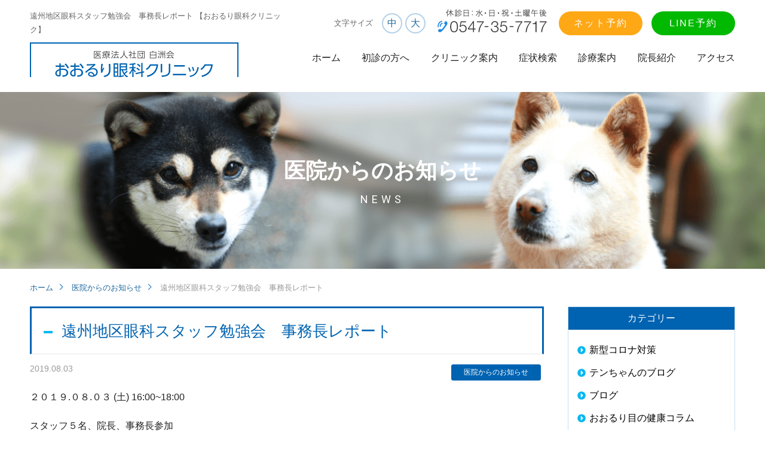

--- FILE ---
content_type: text/html; charset=UTF-8
request_url: https://orurieye.com/news/post-3371/
body_size: 30673
content:

<!DOCTYPE HTML>
<html lang="ja">
<head>
<meta charset="UTF-8">



<meta name="viewport" content="width=500">
<meta name="format-detection" content="telephone=no">
<link rel="shortcut icon" href="https://orurieye.com/favicon.ico">
<link href="https://fonts.googleapis.com/css?family=Roboto:100,300,400,700" rel="stylesheet">

<script data-cfasync="false" data-no-defer="1" data-no-minify="1" data-no-optimize="1">var ewww_webp_supported=!1;function check_webp_feature(A,e){var w;e=void 0!==e?e:function(){},ewww_webp_supported?e(ewww_webp_supported):((w=new Image).onload=function(){ewww_webp_supported=0<w.width&&0<w.height,e&&e(ewww_webp_supported)},w.onerror=function(){e&&e(!1)},w.src="data:image/webp;base64,"+{alpha:"UklGRkoAAABXRUJQVlA4WAoAAAAQAAAAAAAAAAAAQUxQSAwAAAARBxAR/Q9ERP8DAABWUDggGAAAABQBAJ0BKgEAAQAAAP4AAA3AAP7mtQAAAA=="}[A])}check_webp_feature("alpha");</script><script data-cfasync="false" data-no-defer="1" data-no-minify="1" data-no-optimize="1">var Arrive=function(c,w){"use strict";if(c.MutationObserver&&"undefined"!=typeof HTMLElement){var r,a=0,u=(r=HTMLElement.prototype.matches||HTMLElement.prototype.webkitMatchesSelector||HTMLElement.prototype.mozMatchesSelector||HTMLElement.prototype.msMatchesSelector,{matchesSelector:function(e,t){return e instanceof HTMLElement&&r.call(e,t)},addMethod:function(e,t,r){var a=e[t];e[t]=function(){return r.length==arguments.length?r.apply(this,arguments):"function"==typeof a?a.apply(this,arguments):void 0}},callCallbacks:function(e,t){t&&t.options.onceOnly&&1==t.firedElems.length&&(e=[e[0]]);for(var r,a=0;r=e[a];a++)r&&r.callback&&r.callback.call(r.elem,r.elem);t&&t.options.onceOnly&&1==t.firedElems.length&&t.me.unbindEventWithSelectorAndCallback.call(t.target,t.selector,t.callback)},checkChildNodesRecursively:function(e,t,r,a){for(var i,n=0;i=e[n];n++)r(i,t,a)&&a.push({callback:t.callback,elem:i}),0<i.childNodes.length&&u.checkChildNodesRecursively(i.childNodes,t,r,a)},mergeArrays:function(e,t){var r,a={};for(r in e)e.hasOwnProperty(r)&&(a[r]=e[r]);for(r in t)t.hasOwnProperty(r)&&(a[r]=t[r]);return a},toElementsArray:function(e){return e=void 0!==e&&("number"!=typeof e.length||e===c)?[e]:e}}),e=(l.prototype.addEvent=function(e,t,r,a){a={target:e,selector:t,options:r,callback:a,firedElems:[]};return this._beforeAdding&&this._beforeAdding(a),this._eventsBucket.push(a),a},l.prototype.removeEvent=function(e){for(var t,r=this._eventsBucket.length-1;t=this._eventsBucket[r];r--)e(t)&&(this._beforeRemoving&&this._beforeRemoving(t),(t=this._eventsBucket.splice(r,1))&&t.length&&(t[0].callback=null))},l.prototype.beforeAdding=function(e){this._beforeAdding=e},l.prototype.beforeRemoving=function(e){this._beforeRemoving=e},l),t=function(i,n){var o=new e,l=this,s={fireOnAttributesModification:!1};return o.beforeAdding(function(t){var e=t.target;e!==c.document&&e!==c||(e=document.getElementsByTagName("html")[0]);var r=new MutationObserver(function(e){n.call(this,e,t)}),a=i(t.options);r.observe(e,a),t.observer=r,t.me=l}),o.beforeRemoving(function(e){e.observer.disconnect()}),this.bindEvent=function(e,t,r){t=u.mergeArrays(s,t);for(var a=u.toElementsArray(this),i=0;i<a.length;i++)o.addEvent(a[i],e,t,r)},this.unbindEvent=function(){var r=u.toElementsArray(this);o.removeEvent(function(e){for(var t=0;t<r.length;t++)if(this===w||e.target===r[t])return!0;return!1})},this.unbindEventWithSelectorOrCallback=function(r){var a=u.toElementsArray(this),i=r,e="function"==typeof r?function(e){for(var t=0;t<a.length;t++)if((this===w||e.target===a[t])&&e.callback===i)return!0;return!1}:function(e){for(var t=0;t<a.length;t++)if((this===w||e.target===a[t])&&e.selector===r)return!0;return!1};o.removeEvent(e)},this.unbindEventWithSelectorAndCallback=function(r,a){var i=u.toElementsArray(this);o.removeEvent(function(e){for(var t=0;t<i.length;t++)if((this===w||e.target===i[t])&&e.selector===r&&e.callback===a)return!0;return!1})},this},i=new function(){var s={fireOnAttributesModification:!1,onceOnly:!1,existing:!1};function n(e,t,r){return!(!u.matchesSelector(e,t.selector)||(e._id===w&&(e._id=a++),-1!=t.firedElems.indexOf(e._id)))&&(t.firedElems.push(e._id),!0)}var c=(i=new t(function(e){var t={attributes:!1,childList:!0,subtree:!0};return e.fireOnAttributesModification&&(t.attributes=!0),t},function(e,i){e.forEach(function(e){var t=e.addedNodes,r=e.target,a=[];null!==t&&0<t.length?u.checkChildNodesRecursively(t,i,n,a):"attributes"===e.type&&n(r,i)&&a.push({callback:i.callback,elem:r}),u.callCallbacks(a,i)})})).bindEvent;return i.bindEvent=function(e,t,r){t=void 0===r?(r=t,s):u.mergeArrays(s,t);var a=u.toElementsArray(this);if(t.existing){for(var i=[],n=0;n<a.length;n++)for(var o=a[n].querySelectorAll(e),l=0;l<o.length;l++)i.push({callback:r,elem:o[l]});if(t.onceOnly&&i.length)return r.call(i[0].elem,i[0].elem);setTimeout(u.callCallbacks,1,i)}c.call(this,e,t,r)},i},o=new function(){var a={};function i(e,t){return u.matchesSelector(e,t.selector)}var n=(o=new t(function(){return{childList:!0,subtree:!0}},function(e,r){e.forEach(function(e){var t=e.removedNodes,e=[];null!==t&&0<t.length&&u.checkChildNodesRecursively(t,r,i,e),u.callCallbacks(e,r)})})).bindEvent;return o.bindEvent=function(e,t,r){t=void 0===r?(r=t,a):u.mergeArrays(a,t),n.call(this,e,t,r)},o};d(HTMLElement.prototype),d(NodeList.prototype),d(HTMLCollection.prototype),d(HTMLDocument.prototype),d(Window.prototype);var n={};return s(i,n,"unbindAllArrive"),s(o,n,"unbindAllLeave"),n}function l(){this._eventsBucket=[],this._beforeAdding=null,this._beforeRemoving=null}function s(e,t,r){u.addMethod(t,r,e.unbindEvent),u.addMethod(t,r,e.unbindEventWithSelectorOrCallback),u.addMethod(t,r,e.unbindEventWithSelectorAndCallback)}function d(e){e.arrive=i.bindEvent,s(i,e,"unbindArrive"),e.leave=o.bindEvent,s(o,e,"unbindLeave")}}(window,void 0),ewww_webp_supported=!1;function check_webp_feature(e,t){var r;ewww_webp_supported?t(ewww_webp_supported):((r=new Image).onload=function(){ewww_webp_supported=0<r.width&&0<r.height,t(ewww_webp_supported)},r.onerror=function(){t(!1)},r.src="data:image/webp;base64,"+{alpha:"UklGRkoAAABXRUJQVlA4WAoAAAAQAAAAAAAAAAAAQUxQSAwAAAARBxAR/Q9ERP8DAABWUDggGAAAABQBAJ0BKgEAAQAAAP4AAA3AAP7mtQAAAA==",animation:"UklGRlIAAABXRUJQVlA4WAoAAAASAAAAAAAAAAAAQU5JTQYAAAD/////AABBTk1GJgAAAAAAAAAAAAAAAAAAAGQAAABWUDhMDQAAAC8AAAAQBxAREYiI/gcA"}[e])}function ewwwLoadImages(e){if(e){for(var t=document.querySelectorAll(".batch-image img, .image-wrapper a, .ngg-pro-masonry-item a, .ngg-galleria-offscreen-seo-wrapper a"),r=0,a=t.length;r<a;r++)ewwwAttr(t[r],"data-src",t[r].getAttribute("data-webp")),ewwwAttr(t[r],"data-thumbnail",t[r].getAttribute("data-webp-thumbnail"));for(var i=document.querySelectorAll("div.woocommerce-product-gallery__image"),r=0,a=i.length;r<a;r++)ewwwAttr(i[r],"data-thumb",i[r].getAttribute("data-webp-thumb"))}for(var n=document.querySelectorAll("video"),r=0,a=n.length;r<a;r++)ewwwAttr(n[r],"poster",e?n[r].getAttribute("data-poster-webp"):n[r].getAttribute("data-poster-image"));for(var o,l=document.querySelectorAll("img.ewww_webp_lazy_load"),r=0,a=l.length;r<a;r++)e&&(ewwwAttr(l[r],"data-lazy-srcset",l[r].getAttribute("data-lazy-srcset-webp")),ewwwAttr(l[r],"data-srcset",l[r].getAttribute("data-srcset-webp")),ewwwAttr(l[r],"data-lazy-src",l[r].getAttribute("data-lazy-src-webp")),ewwwAttr(l[r],"data-src",l[r].getAttribute("data-src-webp")),ewwwAttr(l[r],"data-orig-file",l[r].getAttribute("data-webp-orig-file")),ewwwAttr(l[r],"data-medium-file",l[r].getAttribute("data-webp-medium-file")),ewwwAttr(l[r],"data-large-file",l[r].getAttribute("data-webp-large-file")),null!=(o=l[r].getAttribute("srcset"))&&!1!==o&&o.includes("R0lGOD")&&ewwwAttr(l[r],"src",l[r].getAttribute("data-lazy-src-webp"))),l[r].className=l[r].className.replace(/\bewww_webp_lazy_load\b/,"");for(var s=document.querySelectorAll(".ewww_webp"),r=0,a=s.length;r<a;r++)e?(ewwwAttr(s[r],"srcset",s[r].getAttribute("data-srcset-webp")),ewwwAttr(s[r],"src",s[r].getAttribute("data-src-webp")),ewwwAttr(s[r],"data-orig-file",s[r].getAttribute("data-webp-orig-file")),ewwwAttr(s[r],"data-medium-file",s[r].getAttribute("data-webp-medium-file")),ewwwAttr(s[r],"data-large-file",s[r].getAttribute("data-webp-large-file")),ewwwAttr(s[r],"data-large_image",s[r].getAttribute("data-webp-large_image")),ewwwAttr(s[r],"data-src",s[r].getAttribute("data-webp-src"))):(ewwwAttr(s[r],"srcset",s[r].getAttribute("data-srcset-img")),ewwwAttr(s[r],"src",s[r].getAttribute("data-src-img"))),s[r].className=s[r].className.replace(/\bewww_webp\b/,"ewww_webp_loaded");window.jQuery&&jQuery.fn.isotope&&jQuery.fn.imagesLoaded&&(jQuery(".fusion-posts-container-infinite").imagesLoaded(function(){jQuery(".fusion-posts-container-infinite").hasClass("isotope")&&jQuery(".fusion-posts-container-infinite").isotope()}),jQuery(".fusion-portfolio:not(.fusion-recent-works) .fusion-portfolio-wrapper").imagesLoaded(function(){jQuery(".fusion-portfolio:not(.fusion-recent-works) .fusion-portfolio-wrapper").isotope()}))}function ewwwWebPInit(e){ewwwLoadImages(e),ewwwNggLoadGalleries(e),document.arrive(".ewww_webp",function(){ewwwLoadImages(e)}),document.arrive(".ewww_webp_lazy_load",function(){ewwwLoadImages(e)}),document.arrive("videos",function(){ewwwLoadImages(e)}),"loading"==document.readyState?document.addEventListener("DOMContentLoaded",ewwwJSONParserInit):("undefined"!=typeof galleries&&ewwwNggParseGalleries(e),ewwwWooParseVariations(e))}function ewwwAttr(e,t,r){null!=r&&!1!==r&&e.setAttribute(t,r)}function ewwwJSONParserInit(){"undefined"!=typeof galleries&&check_webp_feature("alpha",ewwwNggParseGalleries),check_webp_feature("alpha",ewwwWooParseVariations)}function ewwwWooParseVariations(e){if(e)for(var t=document.querySelectorAll("form.variations_form"),r=0,a=t.length;r<a;r++){var i=t[r].getAttribute("data-product_variations"),n=!1;try{for(var o in i=JSON.parse(i))void 0!==i[o]&&void 0!==i[o].image&&(void 0!==i[o].image.src_webp&&(i[o].image.src=i[o].image.src_webp,n=!0),void 0!==i[o].image.srcset_webp&&(i[o].image.srcset=i[o].image.srcset_webp,n=!0),void 0!==i[o].image.full_src_webp&&(i[o].image.full_src=i[o].image.full_src_webp,n=!0),void 0!==i[o].image.gallery_thumbnail_src_webp&&(i[o].image.gallery_thumbnail_src=i[o].image.gallery_thumbnail_src_webp,n=!0),void 0!==i[o].image.thumb_src_webp&&(i[o].image.thumb_src=i[o].image.thumb_src_webp,n=!0));n&&ewwwAttr(t[r],"data-product_variations",JSON.stringify(i))}catch(e){}}}function ewwwNggParseGalleries(e){if(e)for(var t in galleries){var r=galleries[t];galleries[t].images_list=ewwwNggParseImageList(r.images_list)}}function ewwwNggLoadGalleries(e){e&&document.addEventListener("ngg.galleria.themeadded",function(e,t){window.ngg_galleria._create_backup=window.ngg_galleria.create,window.ngg_galleria.create=function(e,t){var r=$(e).data("id");return galleries["gallery_"+r].images_list=ewwwNggParseImageList(galleries["gallery_"+r].images_list),window.ngg_galleria._create_backup(e,t)}})}function ewwwNggParseImageList(e){for(var t in e){var r=e[t];if(void 0!==r["image-webp"]&&(e[t].image=r["image-webp"],delete e[t]["image-webp"]),void 0!==r["thumb-webp"]&&(e[t].thumb=r["thumb-webp"],delete e[t]["thumb-webp"]),void 0!==r.full_image_webp&&(e[t].full_image=r.full_image_webp,delete e[t].full_image_webp),void 0!==r.srcsets)for(var a in r.srcsets)nggSrcset=r.srcsets[a],void 0!==r.srcsets[a+"-webp"]&&(e[t].srcsets[a]=r.srcsets[a+"-webp"],delete e[t].srcsets[a+"-webp"]);if(void 0!==r.full_srcsets)for(var i in r.full_srcsets)nggFSrcset=r.full_srcsets[i],void 0!==r.full_srcsets[i+"-webp"]&&(e[t].full_srcsets[i]=r.full_srcsets[i+"-webp"],delete e[t].full_srcsets[i+"-webp"])}return e}check_webp_feature("alpha",ewwwWebPInit);</script><meta name='robots' content='index, follow, max-image-preview:large, max-snippet:-1, max-video-preview:-1' />
<!-- Google tag (gtag.js) consent mode dataLayer added by Site Kit -->
<script type="text/javascript" id="google_gtagjs-js-consent-mode-data-layer">
/* <![CDATA[ */
window.dataLayer = window.dataLayer || [];function gtag(){dataLayer.push(arguments);}
gtag('consent', 'default', {"ad_personalization":"denied","ad_storage":"denied","ad_user_data":"denied","analytics_storage":"denied","functionality_storage":"denied","security_storage":"denied","personalization_storage":"denied","region":["AT","BE","BG","CH","CY","CZ","DE","DK","EE","ES","FI","FR","GB","GR","HR","HU","IE","IS","IT","LI","LT","LU","LV","MT","NL","NO","PL","PT","RO","SE","SI","SK"],"wait_for_update":500});
window._googlesitekitConsentCategoryMap = {"statistics":["analytics_storage"],"marketing":["ad_storage","ad_user_data","ad_personalization"],"functional":["functionality_storage","security_storage"],"preferences":["personalization_storage"]};
window._googlesitekitConsents = {"ad_personalization":"denied","ad_storage":"denied","ad_user_data":"denied","analytics_storage":"denied","functionality_storage":"denied","security_storage":"denied","personalization_storage":"denied","region":["AT","BE","BG","CH","CY","CZ","DE","DK","EE","ES","FI","FR","GB","GR","HR","HU","IE","IS","IT","LI","LT","LU","LV","MT","NL","NO","PL","PT","RO","SE","SI","SK"],"wait_for_update":500};
/* ]]> */
</script>
<!-- Google タグ (gtag.js) の終了同意モード dataLayer が Site Kit によって追加されました -->

	<!-- This site is optimized with the Yoast SEO Premium plugin v22.6 (Yoast SEO v24.5) - https://yoast.com/wordpress/plugins/seo/ -->
	<title>遠州地区眼科スタッフ勉強会　事務長レポート - 静岡県島田市の眼科【おおるり眼科クリニック】</title>
	<meta name="description" content="遠州地区眼科スタッフ勉強会　事務長レポート - 【おおるり眼科クリニック】から、様々な情報を発信しています。「医院からのお知らせ」や「学会レポート」をはじめ、目に関する有益な情報を掲載している「目の健康コラム」や、当院で働くスタッフが更新する「スタッフブログ」など。敬遠しがちな病院という場所を身近に感じていただくため、定期的に更新しております。" />
	<link rel="canonical" href="https://orurieye.com/news/post-3371/" />
	<meta property="og:locale" content="ja_JP" />
	<meta property="og:type" content="article" />
	<meta property="og:title" content="遠州地区眼科スタッフ勉強会　事務長レポート" />
	<meta property="og:description" content="遠州地区眼科スタッフ勉強会　事務長レポート - 【おおるり眼科クリニック】から、様々な情報を発信しています。「医院からのお知らせ」や「学会レポート」をはじめ、目に関する有益な情報を掲載している「目の健康コラム」や、当院で働くスタッフが更新する「スタッフブログ」など。敬遠しがちな病院という場所を身近に感じていただくため、定期的に更新しております。" />
	<meta property="og:url" content="https://orurieye.com/news/post-3371/" />
	<meta property="og:site_name" content="静岡県島田市の眼科【おおるり眼科クリニック】" />
	<meta property="article:publisher" content="https://www.facebook.com/oruri.eye" />
	<meta property="article:published_time" content="2019-08-03T14:09:49+00:00" />
	<meta property="article:modified_time" content="2019-08-03T14:17:23+00:00" />
	<meta property="og:image" content="https://orurieye.com/wp-content/uploads/2019/08/AdobeStock_39235879-1.jpeg" />
	<meta property="og:image:width" content="600" />
	<meta property="og:image:height" content="400" />
	<meta property="og:image:type" content="image/jpeg" />
	<meta name="author" content="keiko" />
	<meta name="twitter:card" content="summary_large_image" />
	<script type="application/ld+json" class="yoast-schema-graph">{"@context":"https://schema.org","@graph":[{"@type":"Article","@id":"https://orurieye.com/news/post-3371/#article","isPartOf":{"@id":"https://orurieye.com/news/post-3371/"},"author":{"name":"keiko","@id":"https://orurieye.com/#/schema/person/d087fd9119de49bcb4f93b27e62577c3"},"headline":"遠州地区眼科スタッフ勉強会　事務長レポート","datePublished":"2019-08-03T14:09:49+00:00","dateModified":"2019-08-03T14:17:23+00:00","mainEntityOfPage":{"@id":"https://orurieye.com/news/post-3371/"},"wordCount":41,"commentCount":0,"publisher":{"@id":"https://orurieye.com/#organization"},"image":{"@id":"https://orurieye.com/news/post-3371/#primaryimage"},"thumbnailUrl":"https://orurieye.com/wp-content/uploads/2019/08/AdobeStock_39235879-1.jpeg","articleSection":["医院からのお知らせ"],"inLanguage":"ja","potentialAction":[{"@type":"CommentAction","name":"Comment","target":["https://orurieye.com/news/post-3371/#respond"]}]},{"@type":"WebPage","@id":"https://orurieye.com/news/post-3371/","url":"https://orurieye.com/news/post-3371/","name":"遠州地区眼科スタッフ勉強会　事務長レポート - 静岡県島田市の眼科【おおるり眼科クリニック】","isPartOf":{"@id":"https://orurieye.com/#website"},"primaryImageOfPage":{"@id":"https://orurieye.com/news/post-3371/#primaryimage"},"image":{"@id":"https://orurieye.com/news/post-3371/#primaryimage"},"thumbnailUrl":"https://orurieye.com/wp-content/uploads/2019/08/AdobeStock_39235879-1.jpeg","datePublished":"2019-08-03T14:09:49+00:00","dateModified":"2019-08-03T14:17:23+00:00","description":"遠州地区眼科スタッフ勉強会　事務長レポート - 【おおるり眼科クリニック】から、様々な情報を発信しています。「医院からのお知らせ」や「学会レポート」をはじめ、目に関する有益な情報を掲載している「目の健康コラム」や、当院で働くスタッフが更新する「スタッフブログ」など。敬遠しがちな病院という場所を身近に感じていただくため、定期的に更新しております。","breadcrumb":{"@id":"https://orurieye.com/news/post-3371/#breadcrumb"},"inLanguage":"ja","potentialAction":[{"@type":"ReadAction","target":["https://orurieye.com/news/post-3371/"]}]},{"@type":"ImageObject","inLanguage":"ja","@id":"https://orurieye.com/news/post-3371/#primaryimage","url":"https://orurieye.com/wp-content/uploads/2019/08/AdobeStock_39235879-1.jpeg","contentUrl":"https://orurieye.com/wp-content/uploads/2019/08/AdobeStock_39235879-1.jpeg","width":600,"height":400,"caption":"Extreme close up portrait of boy looking up.Isolated on white."},{"@type":"BreadcrumbList","@id":"https://orurieye.com/news/post-3371/#breadcrumb","itemListElement":[{"@type":"ListItem","position":1,"name":"ホーム","item":"https://orurieye.com/"},{"@type":"ListItem","position":2,"name":"医院からのお知らせ","item":"https://orurieye.com/category/news/"},{"@type":"ListItem","position":3,"name":"遠州地区眼科スタッフ勉強会　事務長レポート"}]},{"@type":"WebSite","@id":"https://orurieye.com/#website","url":"https://orurieye.com/","name":"静岡県島田市の眼科【おおるり眼科クリニック】","description":"【おおるり眼科クリニック】は、静岡県島田市南にある眼科です。目に関して不安を持つ患者さんの、心に寄り添うことができるクリニックでありたいと考えています。緑内障のケアや学校保健医としての取り組みに力をいれており、老若男女問わず全ての人の目の健康をサポートしています。患者様にとっての最善を尽くすことが、私たちの使命です。","publisher":{"@id":"https://orurieye.com/#organization"},"potentialAction":[{"@type":"SearchAction","target":{"@type":"EntryPoint","urlTemplate":"https://orurieye.com/?s={search_term_string}"},"query-input":{"@type":"PropertyValueSpecification","valueRequired":true,"valueName":"search_term_string"}}],"inLanguage":"ja"},{"@type":["Organization","Place"],"@id":"https://orurieye.com/#organization","name":"おおるり眼科クリニック","url":"https://orurieye.com/","logo":{"@id":"https://orurieye.com/news/post-3371/#local-main-organization-logo"},"image":{"@id":"https://orurieye.com/news/post-3371/#local-main-organization-logo"},"sameAs":["https://www.facebook.com/oruri.eye","https://www.youtube.com/channel/UCE1Zo-wV4lpduV3Aygsx2Lw"],"openingHoursSpecification":[{"@type":"OpeningHoursSpecification","dayOfWeek":["Monday","Tuesday","Wednesday","Thursday","Friday","Saturday","Sunday"],"opens":"09:00","closes":"17:00"}]},{"@type":"Person","@id":"https://orurieye.com/#/schema/person/d087fd9119de49bcb4f93b27e62577c3","name":"keiko","image":{"@type":"ImageObject","inLanguage":"ja","@id":"https://orurieye.com/#/schema/person/image/","url":"https://secure.gravatar.com/avatar/983bffadb7c42cf1afc60b0909015f28?s=96&d=mm&r=g","contentUrl":"https://secure.gravatar.com/avatar/983bffadb7c42cf1afc60b0909015f28?s=96&d=mm&r=g","caption":"keiko"}},{"@type":"ImageObject","inLanguage":"ja","@id":"https://orurieye.com/news/post-3371/#local-main-organization-logo","url":"https://orurieye.com/wp-content/uploads/2021/04/c1d237af364a9e4f36884b4e1d7bf620.png","contentUrl":"https://orurieye.com/wp-content/uploads/2021/04/c1d237af364a9e4f36884b4e1d7bf620.png","width":4339,"height":2500,"caption":"おおるり眼科クリニック"}]}</script>
	<!-- / Yoast SEO Premium plugin. -->


<link rel='dns-prefetch' href='//www.googletagmanager.com' />
<link rel="alternate" type="application/rss+xml" title="静岡県島田市の眼科【おおるり眼科クリニック】 &raquo; 遠州地区眼科スタッフ勉強会　事務長レポート のコメントのフィード" href="https://orurieye.com/news/post-3371/feed/" />
<script type="text/javascript">
/* <![CDATA[ */
window._wpemojiSettings = {"baseUrl":"https:\/\/s.w.org\/images\/core\/emoji\/15.0.3\/72x72\/","ext":".png","svgUrl":"https:\/\/s.w.org\/images\/core\/emoji\/15.0.3\/svg\/","svgExt":".svg","source":{"concatemoji":"https:\/\/orurieye.com\/wp-includes\/js\/wp-emoji-release.min.js?ver=6.5.7"}};
/*! This file is auto-generated */
!function(i,n){var o,s,e;function c(e){try{var t={supportTests:e,timestamp:(new Date).valueOf()};sessionStorage.setItem(o,JSON.stringify(t))}catch(e){}}function p(e,t,n){e.clearRect(0,0,e.canvas.width,e.canvas.height),e.fillText(t,0,0);var t=new Uint32Array(e.getImageData(0,0,e.canvas.width,e.canvas.height).data),r=(e.clearRect(0,0,e.canvas.width,e.canvas.height),e.fillText(n,0,0),new Uint32Array(e.getImageData(0,0,e.canvas.width,e.canvas.height).data));return t.every(function(e,t){return e===r[t]})}function u(e,t,n){switch(t){case"flag":return n(e,"\ud83c\udff3\ufe0f\u200d\u26a7\ufe0f","\ud83c\udff3\ufe0f\u200b\u26a7\ufe0f")?!1:!n(e,"\ud83c\uddfa\ud83c\uddf3","\ud83c\uddfa\u200b\ud83c\uddf3")&&!n(e,"\ud83c\udff4\udb40\udc67\udb40\udc62\udb40\udc65\udb40\udc6e\udb40\udc67\udb40\udc7f","\ud83c\udff4\u200b\udb40\udc67\u200b\udb40\udc62\u200b\udb40\udc65\u200b\udb40\udc6e\u200b\udb40\udc67\u200b\udb40\udc7f");case"emoji":return!n(e,"\ud83d\udc26\u200d\u2b1b","\ud83d\udc26\u200b\u2b1b")}return!1}function f(e,t,n){var r="undefined"!=typeof WorkerGlobalScope&&self instanceof WorkerGlobalScope?new OffscreenCanvas(300,150):i.createElement("canvas"),a=r.getContext("2d",{willReadFrequently:!0}),o=(a.textBaseline="top",a.font="600 32px Arial",{});return e.forEach(function(e){o[e]=t(a,e,n)}),o}function t(e){var t=i.createElement("script");t.src=e,t.defer=!0,i.head.appendChild(t)}"undefined"!=typeof Promise&&(o="wpEmojiSettingsSupports",s=["flag","emoji"],n.supports={everything:!0,everythingExceptFlag:!0},e=new Promise(function(e){i.addEventListener("DOMContentLoaded",e,{once:!0})}),new Promise(function(t){var n=function(){try{var e=JSON.parse(sessionStorage.getItem(o));if("object"==typeof e&&"number"==typeof e.timestamp&&(new Date).valueOf()<e.timestamp+604800&&"object"==typeof e.supportTests)return e.supportTests}catch(e){}return null}();if(!n){if("undefined"!=typeof Worker&&"undefined"!=typeof OffscreenCanvas&&"undefined"!=typeof URL&&URL.createObjectURL&&"undefined"!=typeof Blob)try{var e="postMessage("+f.toString()+"("+[JSON.stringify(s),u.toString(),p.toString()].join(",")+"));",r=new Blob([e],{type:"text/javascript"}),a=new Worker(URL.createObjectURL(r),{name:"wpTestEmojiSupports"});return void(a.onmessage=function(e){c(n=e.data),a.terminate(),t(n)})}catch(e){}c(n=f(s,u,p))}t(n)}).then(function(e){for(var t in e)n.supports[t]=e[t],n.supports.everything=n.supports.everything&&n.supports[t],"flag"!==t&&(n.supports.everythingExceptFlag=n.supports.everythingExceptFlag&&n.supports[t]);n.supports.everythingExceptFlag=n.supports.everythingExceptFlag&&!n.supports.flag,n.DOMReady=!1,n.readyCallback=function(){n.DOMReady=!0}}).then(function(){return e}).then(function(){var e;n.supports.everything||(n.readyCallback(),(e=n.source||{}).concatemoji?t(e.concatemoji):e.wpemoji&&e.twemoji&&(t(e.twemoji),t(e.wpemoji)))}))}((window,document),window._wpemojiSettings);
/* ]]> */
</script>
<link rel='stylesheet' id='style-css' href='https://orurieye.com/wp-content/themes/orurieye_117/style.css?ver=1.1' type='text/css' media='all' />
<link rel='stylesheet' id='sp-css' href='https://orurieye.com/wp-content/themes/orurieye_117/css/sp.css?ver=1.0' type='text/css' media='all' />
<link rel='stylesheet' id='lightbox2-css' href='https://orurieye.com/wp-content/themes/orurieye_117/js/lightbox2/css/lightbox.css?ver=1.0' type='text/css' media='all' />
<link rel='stylesheet' id='slick-css' href='https://orurieye.com/wp-content/themes/orurieye_117/js/slick/slick.css?ver=1.0' type='text/css' media='all' />
<link rel='stylesheet' id='slick-theme-css' href='https://orurieye.com/wp-content/themes/orurieye_117/js/slick/slick-theme.css?ver=1.0' type='text/css' media='all' />
<link rel='stylesheet' id='layerBoard-css' href='https://orurieye.com/wp-content/themes/orurieye_117/css/layerBoard.css?ver=1.0' type='text/css' media='all' />
<link rel='stylesheet' id='sbi_styles-css' href='https://orurieye.com/wp-content/plugins/instagram-feed/css/sbi-styles.min.css?ver=6.10.0' type='text/css' media='all' />
<style id='wp-emoji-styles-inline-css' type='text/css'>

	img.wp-smiley, img.emoji {
		display: inline !important;
		border: none !important;
		box-shadow: none !important;
		height: 1em !important;
		width: 1em !important;
		margin: 0 0.07em !important;
		vertical-align: -0.1em !important;
		background: none !important;
		padding: 0 !important;
	}
</style>
<link rel='stylesheet' id='wp-block-library-css' href='https://orurieye.com/wp-includes/css/dist/block-library/style.min.css?ver=6.5.7' type='text/css' media='all' />
<style id='classic-theme-styles-inline-css' type='text/css'>
/*! This file is auto-generated */
.wp-block-button__link{color:#fff;background-color:#32373c;border-radius:9999px;box-shadow:none;text-decoration:none;padding:calc(.667em + 2px) calc(1.333em + 2px);font-size:1.125em}.wp-block-file__button{background:#32373c;color:#fff;text-decoration:none}
</style>
<style id='global-styles-inline-css' type='text/css'>
body{--wp--preset--color--black: #000000;--wp--preset--color--cyan-bluish-gray: #abb8c3;--wp--preset--color--white: #ffffff;--wp--preset--color--pale-pink: #f78da7;--wp--preset--color--vivid-red: #cf2e2e;--wp--preset--color--luminous-vivid-orange: #ff6900;--wp--preset--color--luminous-vivid-amber: #fcb900;--wp--preset--color--light-green-cyan: #7bdcb5;--wp--preset--color--vivid-green-cyan: #00d084;--wp--preset--color--pale-cyan-blue: #8ed1fc;--wp--preset--color--vivid-cyan-blue: #0693e3;--wp--preset--color--vivid-purple: #9b51e0;--wp--preset--gradient--vivid-cyan-blue-to-vivid-purple: linear-gradient(135deg,rgba(6,147,227,1) 0%,rgb(155,81,224) 100%);--wp--preset--gradient--light-green-cyan-to-vivid-green-cyan: linear-gradient(135deg,rgb(122,220,180) 0%,rgb(0,208,130) 100%);--wp--preset--gradient--luminous-vivid-amber-to-luminous-vivid-orange: linear-gradient(135deg,rgba(252,185,0,1) 0%,rgba(255,105,0,1) 100%);--wp--preset--gradient--luminous-vivid-orange-to-vivid-red: linear-gradient(135deg,rgba(255,105,0,1) 0%,rgb(207,46,46) 100%);--wp--preset--gradient--very-light-gray-to-cyan-bluish-gray: linear-gradient(135deg,rgb(238,238,238) 0%,rgb(169,184,195) 100%);--wp--preset--gradient--cool-to-warm-spectrum: linear-gradient(135deg,rgb(74,234,220) 0%,rgb(151,120,209) 20%,rgb(207,42,186) 40%,rgb(238,44,130) 60%,rgb(251,105,98) 80%,rgb(254,248,76) 100%);--wp--preset--gradient--blush-light-purple: linear-gradient(135deg,rgb(255,206,236) 0%,rgb(152,150,240) 100%);--wp--preset--gradient--blush-bordeaux: linear-gradient(135deg,rgb(254,205,165) 0%,rgb(254,45,45) 50%,rgb(107,0,62) 100%);--wp--preset--gradient--luminous-dusk: linear-gradient(135deg,rgb(255,203,112) 0%,rgb(199,81,192) 50%,rgb(65,88,208) 100%);--wp--preset--gradient--pale-ocean: linear-gradient(135deg,rgb(255,245,203) 0%,rgb(182,227,212) 50%,rgb(51,167,181) 100%);--wp--preset--gradient--electric-grass: linear-gradient(135deg,rgb(202,248,128) 0%,rgb(113,206,126) 100%);--wp--preset--gradient--midnight: linear-gradient(135deg,rgb(2,3,129) 0%,rgb(40,116,252) 100%);--wp--preset--font-size--small: 13px;--wp--preset--font-size--medium: 20px;--wp--preset--font-size--large: 36px;--wp--preset--font-size--x-large: 42px;--wp--preset--spacing--20: 0.44rem;--wp--preset--spacing--30: 0.67rem;--wp--preset--spacing--40: 1rem;--wp--preset--spacing--50: 1.5rem;--wp--preset--spacing--60: 2.25rem;--wp--preset--spacing--70: 3.38rem;--wp--preset--spacing--80: 5.06rem;--wp--preset--shadow--natural: 6px 6px 9px rgba(0, 0, 0, 0.2);--wp--preset--shadow--deep: 12px 12px 50px rgba(0, 0, 0, 0.4);--wp--preset--shadow--sharp: 6px 6px 0px rgba(0, 0, 0, 0.2);--wp--preset--shadow--outlined: 6px 6px 0px -3px rgba(255, 255, 255, 1), 6px 6px rgba(0, 0, 0, 1);--wp--preset--shadow--crisp: 6px 6px 0px rgba(0, 0, 0, 1);}:where(.is-layout-flex){gap: 0.5em;}:where(.is-layout-grid){gap: 0.5em;}body .is-layout-flex{display: flex;}body .is-layout-flex{flex-wrap: wrap;align-items: center;}body .is-layout-flex > *{margin: 0;}body .is-layout-grid{display: grid;}body .is-layout-grid > *{margin: 0;}:where(.wp-block-columns.is-layout-flex){gap: 2em;}:where(.wp-block-columns.is-layout-grid){gap: 2em;}:where(.wp-block-post-template.is-layout-flex){gap: 1.25em;}:where(.wp-block-post-template.is-layout-grid){gap: 1.25em;}.has-black-color{color: var(--wp--preset--color--black) !important;}.has-cyan-bluish-gray-color{color: var(--wp--preset--color--cyan-bluish-gray) !important;}.has-white-color{color: var(--wp--preset--color--white) !important;}.has-pale-pink-color{color: var(--wp--preset--color--pale-pink) !important;}.has-vivid-red-color{color: var(--wp--preset--color--vivid-red) !important;}.has-luminous-vivid-orange-color{color: var(--wp--preset--color--luminous-vivid-orange) !important;}.has-luminous-vivid-amber-color{color: var(--wp--preset--color--luminous-vivid-amber) !important;}.has-light-green-cyan-color{color: var(--wp--preset--color--light-green-cyan) !important;}.has-vivid-green-cyan-color{color: var(--wp--preset--color--vivid-green-cyan) !important;}.has-pale-cyan-blue-color{color: var(--wp--preset--color--pale-cyan-blue) !important;}.has-vivid-cyan-blue-color{color: var(--wp--preset--color--vivid-cyan-blue) !important;}.has-vivid-purple-color{color: var(--wp--preset--color--vivid-purple) !important;}.has-black-background-color{background-color: var(--wp--preset--color--black) !important;}.has-cyan-bluish-gray-background-color{background-color: var(--wp--preset--color--cyan-bluish-gray) !important;}.has-white-background-color{background-color: var(--wp--preset--color--white) !important;}.has-pale-pink-background-color{background-color: var(--wp--preset--color--pale-pink) !important;}.has-vivid-red-background-color{background-color: var(--wp--preset--color--vivid-red) !important;}.has-luminous-vivid-orange-background-color{background-color: var(--wp--preset--color--luminous-vivid-orange) !important;}.has-luminous-vivid-amber-background-color{background-color: var(--wp--preset--color--luminous-vivid-amber) !important;}.has-light-green-cyan-background-color{background-color: var(--wp--preset--color--light-green-cyan) !important;}.has-vivid-green-cyan-background-color{background-color: var(--wp--preset--color--vivid-green-cyan) !important;}.has-pale-cyan-blue-background-color{background-color: var(--wp--preset--color--pale-cyan-blue) !important;}.has-vivid-cyan-blue-background-color{background-color: var(--wp--preset--color--vivid-cyan-blue) !important;}.has-vivid-purple-background-color{background-color: var(--wp--preset--color--vivid-purple) !important;}.has-black-border-color{border-color: var(--wp--preset--color--black) !important;}.has-cyan-bluish-gray-border-color{border-color: var(--wp--preset--color--cyan-bluish-gray) !important;}.has-white-border-color{border-color: var(--wp--preset--color--white) !important;}.has-pale-pink-border-color{border-color: var(--wp--preset--color--pale-pink) !important;}.has-vivid-red-border-color{border-color: var(--wp--preset--color--vivid-red) !important;}.has-luminous-vivid-orange-border-color{border-color: var(--wp--preset--color--luminous-vivid-orange) !important;}.has-luminous-vivid-amber-border-color{border-color: var(--wp--preset--color--luminous-vivid-amber) !important;}.has-light-green-cyan-border-color{border-color: var(--wp--preset--color--light-green-cyan) !important;}.has-vivid-green-cyan-border-color{border-color: var(--wp--preset--color--vivid-green-cyan) !important;}.has-pale-cyan-blue-border-color{border-color: var(--wp--preset--color--pale-cyan-blue) !important;}.has-vivid-cyan-blue-border-color{border-color: var(--wp--preset--color--vivid-cyan-blue) !important;}.has-vivid-purple-border-color{border-color: var(--wp--preset--color--vivid-purple) !important;}.has-vivid-cyan-blue-to-vivid-purple-gradient-background{background: var(--wp--preset--gradient--vivid-cyan-blue-to-vivid-purple) !important;}.has-light-green-cyan-to-vivid-green-cyan-gradient-background{background: var(--wp--preset--gradient--light-green-cyan-to-vivid-green-cyan) !important;}.has-luminous-vivid-amber-to-luminous-vivid-orange-gradient-background{background: var(--wp--preset--gradient--luminous-vivid-amber-to-luminous-vivid-orange) !important;}.has-luminous-vivid-orange-to-vivid-red-gradient-background{background: var(--wp--preset--gradient--luminous-vivid-orange-to-vivid-red) !important;}.has-very-light-gray-to-cyan-bluish-gray-gradient-background{background: var(--wp--preset--gradient--very-light-gray-to-cyan-bluish-gray) !important;}.has-cool-to-warm-spectrum-gradient-background{background: var(--wp--preset--gradient--cool-to-warm-spectrum) !important;}.has-blush-light-purple-gradient-background{background: var(--wp--preset--gradient--blush-light-purple) !important;}.has-blush-bordeaux-gradient-background{background: var(--wp--preset--gradient--blush-bordeaux) !important;}.has-luminous-dusk-gradient-background{background: var(--wp--preset--gradient--luminous-dusk) !important;}.has-pale-ocean-gradient-background{background: var(--wp--preset--gradient--pale-ocean) !important;}.has-electric-grass-gradient-background{background: var(--wp--preset--gradient--electric-grass) !important;}.has-midnight-gradient-background{background: var(--wp--preset--gradient--midnight) !important;}.has-small-font-size{font-size: var(--wp--preset--font-size--small) !important;}.has-medium-font-size{font-size: var(--wp--preset--font-size--medium) !important;}.has-large-font-size{font-size: var(--wp--preset--font-size--large) !important;}.has-x-large-font-size{font-size: var(--wp--preset--font-size--x-large) !important;}
.wp-block-navigation a:where(:not(.wp-element-button)){color: inherit;}
:where(.wp-block-post-template.is-layout-flex){gap: 1.25em;}:where(.wp-block-post-template.is-layout-grid){gap: 1.25em;}
:where(.wp-block-columns.is-layout-flex){gap: 2em;}:where(.wp-block-columns.is-layout-grid){gap: 2em;}
.wp-block-pullquote{font-size: 1.5em;line-height: 1.6;}
</style>
<link rel='stylesheet' id='biz-cal-style-css' href='https://orurieye.com/wp-content/plugins/biz-calendar/biz-cal.css?ver=2.2.0' type='text/css' media='all' />
<link rel='stylesheet' id='chatgpt-css-css' href='https://orurieye.com/wp-content/plugins/chatgpt-bot/assets/chatgpt.css?ver=6.5.7' type='text/css' media='all' />
<link rel='stylesheet' id='wp-pagenavi-css' href='https://orurieye.com/wp-content/plugins/wp-pagenavi/pagenavi-css.css?ver=2.70' type='text/css' media='all' />
<link rel='stylesheet' id='aurora-heatmap-css' href='https://orurieye.com/wp-content/plugins/aurora-heatmap/style.css?ver=1.7.1' type='text/css' media='all' />
<script type="text/javascript" src="https://orurieye.com/wp-includes/js/jquery/jquery.min.js?ver=3.7.1" id="jquery-core-js"></script>
<script type="text/javascript" src="https://orurieye.com/wp-includes/js/jquery/jquery-migrate.min.js?ver=3.4.1" id="jquery-migrate-js"></script>
<script type="text/javascript" id="biz-cal-script-js-extra">
/* <![CDATA[ */
var bizcalOptions = {"holiday_title":"\u4f11\u8a3a\u65e5","sun":"on","wed":"on","holiday":"on","temp_holidays":"2018-07-14\r\n2018-07-16\r\n2018-08-11\r\n2018-08-13\r\n2018-08-14\r\n2018-09-17\r\n2018-09-24\r\n2018-09-25\r\n2018-10-08\r\n2018-11-03\r\n2018-11-23\r\n2018-12-24\r\n2018-12-28\r\n2018-12-29\r\n2018-12-31\r\n2019-01-01\r\n2019-01-03\r\n2019-01-14\r\n2019-02-02\r\n2019-02-11\r\n2019-03-21\r\n2019-03-23\r\n2019-04-20\r\n2019-04-29\r\n2019-05-03\r\n2019-05-04\r\n2019-05-06\r\n2019-07-13\r\n2019-07-15\r\n2019-08-12\r\n2019-08-13\r\n2019-09-16\r\n2019-09-23\r\n2019-10-14\r\n2019-10-22\r\n2019-11-04\r\n2019-11-23\r\n2019-12-26\r\n2019-12-27\r\n2019-12-28\r\n2019-12-30\r\n2019-12-31\r\n2020-01-02\r\n2020-01-03\r\n2020-01-13\r\n2020-01-25\r\n2020-02-11\r\n2020-02-24\r\n2020-03-14\r\n2020-03-20\r\n2020-04-18\r\n2020-05-04\r\n2020-05-05\r\n2020-05-08\r\n2020-05-09\r\n2020-07-23\r\n2020-07-24\r\n2020-08-10\r\n2020-08-11\r\n2020-09-21\r\n2020-09-22\r\n2020-11-03\r\n2020-11-23\r\n2020-12-28\r\n2020-12-29\r\n2020-12-31\r\n2021-01-01\r\n2021-01-02\r\n2021-01-03\r\n2021-01-11\r\n2021-02-11\r\n2021-02-23\r\n2021-03-20\r\n2021-04-10\r\n2021-04-29\r\n2021-05-03\r\n2021-05-04\r\n2021-07-22\r\n2021-07-23\r\n2021-08-09\r\n2021-08-10\r\n2021-09-04\r\n2021-09-20\r\n2021-09-23\r\n2021-11-23\r\n2021-12-27\r\n2021-12-28\r\n2021-12-30\r\n2021-12-31\r\n2022-01-01\r\n2022-01-03\r\n2022-01-10\r\n2022-02-11\r\n2022-03-21\r\n2022-04-16\r\n2022-04-29\r\n2022-05-03\r\n2022-05-05\r\n2022-07-18\r\n2022-08-11\r\n2022-08-12\r\n2022-08-13\r\n2022-09-17\r\n2022-09-19\r\n2022-09-23\r\n2022-10-10\r\n2022-10-15\r\n2022-11-03\r\n2022-11-17\r\n2022-11-18\r\n2022-11-19\r\n2022-12-29\r\n2022-12-30\r\n2022-12-31\r\n2023-01-02\r\n2023-01-03\r\n2023-01-09\r\n2023-01-28\r\n2023-02-11\r\n2023-02-23\r\n2023-03-21\r\n2023-04-08\r\n2023-04-29\r\n2023-05-04\r\n2023-05-05\r\n2023-07-17\r\n2023-08-11\r\n2023-08-12\r\n2023-08-14\r\n2023-08-15\r\n2023-09-05\r\n2023-09-07\r\n2023-09-08\r\n2023-09-09\r\n2023-09-18\r\n2023-09-23\r\n2023-10-07\r\n2023-10-09\r\n2023-11-02\r\n2023-11-03\r\n2023-11-23\r\n2023-12-28\r\n2023-12-29\r\n2023-12-30\r\n2024-01-01\r\n2024-01-02\r\n2024-01-08\r\n2024-02-03\r\n2024-02-12\r\n2024-02-23\r\n2024-03-20\r\n2024-04-20\r\n2024-04-29\r\n2024-05-03\r\n2024-05-04\r\n2024-05-06\r\n2024-07-15\r\n2024-08-12\r\n2024-08-13\r\n2024-09-16\r\n2024-09-23\r\n2024-09-24\r\n2024-10-14\r\n2024-11-04\r\n2024-11-16\r\n2024-11-23\r\n2024-12-27\r\n2024-12-28\r\n2024-12-30\r\n2024-12-31\r\n2025-01-02\r\n2025-01-03\r\n2025-01-13\r\n2025-02-01\r\n2025-02-11\r\n2025-02-24\r\n2025-03-20\r\n2025-04-19\r\n2025-04-29\r\n2025-05-03\r\n2025-05-05\r\n2025-05-06\r\n2025-07-21\r\n2025-08-11\r\n2025-08-12\r\n2025-09-15\r\n2025-09-22\r\n2025-09-23\r\n2025-10-11\r\n2025-10-13\r\n2025-11-03\r\n2025-11-24\r\n2025-12-29\r\n2025-12-30\r\n2026-01-01\r\n2026-01-02\r\n2026-01-03\r\n2026-01-31\r\n2026-03-21\r\n2026-04-11\r\n2026-10-31\r\n2027-01-30\r\n\r\n\r\n","temp_weekdays":"2019-04-30\r\n2019-05-02\r\n\r\n","eventday_title":"\u3054\u4e88\u7d04\u60a3\u8005\u3055\u3093\u306e\u307f\u306e\u8a3a\u5bdf","eventday_url":"","eventdays":"2020-08-08\r\n2020-12-26\r\n2021-05-01\r\n2021-07-20\r\n2021-08-07\r\n2021-12-11\r\n2021-12-24\r\n2021-12-25\r\n2022-01-06\r\n2022-01-29\r\n2022-04-30\r\n2022-05-02\r\n2022-07-16\r\n2022-07-23\r\n2022-07-30\r\n2022-07-16\r\n2022-08-09\r\n2022-09-10\r\n2022-10-22\r\n2022-10-28\r\n2022-11-15\r\n2022-12-24\r\n2022-12-26\r\n2022-12-27\r\n2023-01-21\r\n2023-04-07\r\n2023-05-02\r\n2023-05-06\r\n2023-08-05\r\n2023-08-10\r\n2023-09-11\r\n2023-09-30\r\n2023-10-31\r\n2023-11-14\r\n2023-11-18\r\n2023-11-21\r\n2023-12-25\r\n2023-12-26\r\n2024-12-26\r\n","month_limit":"\u5236\u9650\u306a\u3057","nextmonthlimit":"12","prevmonthlimit":"12","plugindir":"https:\/\/orurieye.com\/wp-content\/plugins\/biz-calendar\/","national_holiday":""};
/* ]]> */
</script>
<script type="text/javascript" src="https://orurieye.com/wp-content/plugins/biz-calendar/calendar.js?ver=2.2.0" id="biz-cal-script-js"></script>
<script type="text/javascript" id="aurora-heatmap-js-extra">
/* <![CDATA[ */
var aurora_heatmap = {"_mode":"reporter","ajax_url":"https:\/\/orurieye.com\/wp-admin\/admin-ajax.php","action":"aurora_heatmap","reports":"click_pc,click_mobile","debug":"0","ajax_delay_time":"3000","ajax_interval":"10","ajax_bulk":null};
/* ]]> */
</script>
<script type="text/javascript" src="https://orurieye.com/wp-content/plugins/aurora-heatmap/js/aurora-heatmap.min.js?ver=1.7.1" id="aurora-heatmap-js"></script>
<link rel="https://api.w.org/" href="https://orurieye.com/wp-json/" /><link rel="alternate" type="application/json" href="https://orurieye.com/wp-json/wp/v2/posts/3371" /><link rel="EditURI" type="application/rsd+xml" title="RSD" href="https://orurieye.com/xmlrpc.php?rsd" />
<meta name="generator" content="WordPress 6.5.7" />
<link rel='shortlink' href='https://orurieye.com/?p=3371' />
<link rel="alternate" type="application/json+oembed" href="https://orurieye.com/wp-json/oembed/1.0/embed?url=https%3A%2F%2Forurieye.com%2Fnews%2Fpost-3371%2F" />
<link rel="alternate" type="text/xml+oembed" href="https://orurieye.com/wp-json/oembed/1.0/embed?url=https%3A%2F%2Forurieye.com%2Fnews%2Fpost-3371%2F&#038;format=xml" />
<meta name="generator" content="Site Kit by Google 1.170.0" />
<!-- Meta Pixel Code -->
<script type='text/javascript'>
!function(f,b,e,v,n,t,s){if(f.fbq)return;n=f.fbq=function(){n.callMethod?
n.callMethod.apply(n,arguments):n.queue.push(arguments)};if(!f._fbq)f._fbq=n;
n.push=n;n.loaded=!0;n.version='2.0';n.queue=[];t=b.createElement(e);t.async=!0;
t.src=v;s=b.getElementsByTagName(e)[0];s.parentNode.insertBefore(t,s)}(window,
document,'script','https://connect.facebook.net/en_US/fbevents.js?v=next');
</script>
<!-- End Meta Pixel Code -->

      <script type='text/javascript'>
        var url = window.location.origin + '?ob=open-bridge';
        fbq('set', 'openbridge', '805588820001567', url);
      </script>
    <script type='text/javascript'>fbq('init', '805588820001567', {}, {
    "agent": "wordpress-6.5.7-3.0.16"
})</script><script type='text/javascript'>
    fbq('track', 'PageView', []);
  </script>
<!-- Meta Pixel Code -->
<noscript>
<img height="1" width="1" style="display:none" alt="fbpx"
src="https://www.facebook.com/tr?id=805588820001567&ev=PageView&noscript=1" />
</noscript>
<!-- End Meta Pixel Code -->
<noscript><style>.lazyload[data-src]{display:none !important;}</style></noscript><style>.lazyload{background-image:none !important;}.lazyload:before{background-image:none !important;}</style><style>.wp-block-gallery.is-cropped .blocks-gallery-item picture{height:100%;width:100%;}</style><meta name="redi-version" content="1.2.7" /><link rel="amphtml" href="https://orurieye.com/news/post-3371/amp/">


<!-- Global site tag (gtag.js) - Google Analytics -->
<script async src="https://www.googletagmanager.com/gtag/js?id=UA-121850720-1"></script>
<script>
	window.dataLayer = window.dataLayer || [];
	function gtag(){dataLayer.push(arguments);}
	gtag('js', new Date());
	gtag('config', 'UA-121850720-1');
</script>
<!-- Google tag (gtag.js) -->
<script async src="https://www.googletagmanager.com/gtag/js?id=G-X9HPEXXRC5">
</script>
<script>
  window.dataLayer = window.dataLayer || [];
  function gtag(){dataLayer.push(arguments);}
  gtag('js', new Date());

  gtag('config', 'G-X9HPEXXRC5');
</script>
</head>

<body id="blog" class="single">
<script data-cfasync="false" data-no-defer="1" data-no-minify="1" data-no-optimize="1">if(typeof ewww_webp_supported==="undefined"){var ewww_webp_supported=!1}if(ewww_webp_supported){document.body.classList.add("webp-support")}</script>

<div id="wrapper">


<header>
	<div class="wrap flex">
		<div id="identity">
			<h1>遠州地区眼科スタッフ勉強会　事務長レポート 【おおるり眼科クリニック】</h1>
			<figure><a href="https://orurieye.com/"><img src="[data-uri]" alt="おおるり眼科クリニック" data-src="https://orurieye.com/wp-content/themes/orurieye_117/img/common/logo.png" decoding="async" class="lazyload" data-eio-rwidth="349" data-eio-rheight="58"><noscript><img src="https://orurieye.com/wp-content/themes/orurieye_117/img/common/logo.png" alt="おおるり眼科クリニック" data-eio="l"></noscript></a></figure>
		</div> <!-- /identity -->
		<div class="nav-wrap">
			<div class="contact-wrap flex">
				<div id="font-size">
					<dl class="flex">
						<dt>文字サイズ</dt>
						<dd>
							<ul class="flex">
								<li><a id="m" href="" data-size="1.6rem">中</a></li>
								<li><a id="l" href="" data-size="2rem">大</a></li>
							</ul>
						</dd>
					</dl>
				</div> <!-- /font-size -->
				<p class="tel"><img src="[data-uri]" alt="tel.0547-35-7717 休診日：水・日・祝・土曜午後" data-src="https://orurieye.com/wp-content/themes/orurieye_117/img/common/head-tel.png" decoding="async" class="lazyload" data-eio-rwidth="183" data-eio-rheight="39"><noscript><img src="https://orurieye.com/wp-content/themes/orurieye_117/img/common/head-tel.png" alt="tel.0547-35-7717 休診日：水・日・祝・土曜午後" data-eio="l"></noscript></p>
				<p class="contact-btn"><a href="http://ssc3.doctorqube.com/ooruri/" target="_blank">ネット予約</a></p>
				<p class="line-btn"><a href="https://lin.ee/f77uZOH" target="_blank">LINE予約</a></p>
				<div id="sp-btn">
					<span class="btn">
						<span></span>
						<span></span>
						<span></span>
						メニュー
					</span>
				</div> <!-- /sp-btn -->
			</div> <!-- /contact-wrap -->
			<nav id="g-nav">
			    <ul>
					<li class="home-btn"><a href="https://orurieye.com/">ホーム</a></li>
					<li class="first-btn"><a href="https://orurieye.com/first/">初診の方へ</a></li>
					<li class="clinic-btn"><a href="https://orurieye.com/clinic/">クリニック案内</a>
						<ul>
							<li><a href="https://orurieye.com/philosophy/">基本理念</a></li>
							<li><a href="https://orurieye.com/efforts/">取り組み</a></li>
							<li><a href="https://orurieye.com/machine/">検査機器のご紹介</a></li>
							<li class="sp-none"><a href="https://orurieye.com/faq.">よくある質問</a></li>
							<li class="sp-none"><a href="https://orurieye.com/recruit/">採用情報</a></li>
							<li class="sp-none"><a href="https://orurieye.com/blog/">新着記事</a></li>
						</ul>
					</li>
					<li class="symptom-btn"><a href="https://orurieye.com/symptom/">症状検索</a></li>
					<li class="info-btn"><a href="https://orurieye.com/information/">診療案内</a>
						<ul>
							<li><a href="https://orurieye.com/medical/">診療内容</a></li>
							<li><a href="https://orurieye.com/information/?id=reservation">ご予約について</a></li>
							<li><a href="https://orurieye.com/relation/">他病院との連携</a></li>
							<li><a href="https://orurieye.com/pediatric-ophthalmology/">小児眼科</a></li>
							<li><a href="https://orurieye.com/orthoptist/">視能訓練士メッセージ</a></li>
						</ul>
					</li>
					<li class="doctor-btn"><a href="https://orurieye.com/doctor/">院長紹介</a>
						<ul>
							<li><a href="https://orurieye.com/report/">学会レポート</a></li>
						</ul>
					</li>
					<li class="access-btn"><a href="https://orurieye.com/access/">アクセス</a></li>
					<li class="faq-btn pc-none"><a href="https://orurieye.com/faq.">よくある質問</a></li>
					<li class="recruit-btn pc-none"><a href="https://orurieye.com/recruit/">採用情報</a></li>
					<li class="news-btn pc-none"><a href="https://orurieye.com/blog/">新着記事</a></li>
					<li class="contact-btn"><a href="http://ssc3.doctorqube.com/ooruri/" target="_blank">ネット予約</a></li>
					<li class="line-btn"><a href="https://lin.ee/f77uZOH" target="_blank">LINE予約</a></li>
			    </ul>
			</nav> <!-- /g-nav -->
		</div> <!-- /nav-wrap -->
	</div> <!-- /wrap -->
</header>


<div id="contents" class="contents">

	<header id="page-ttl">
		<h2>医院からのお知らせ</h2>
		<p class="en">news</p>
	</header>

	<div class="topic-path"><div class="wrap"><span><span><a href="https://orurieye.com/">ホーム</a></span>  <span><a href="https://orurieye.com/category/news/">医院からのお知らせ</a></span>  <span class="breadcrumb_last" aria-current="page">遠州地区眼科スタッフ勉強会　事務長レポート</span></span></div></div>
	<div id="container">
		<div class="wrap flex">
			<div id="main-contents">

				
				<article class="post">
					<header class="post-header flex heading-04">
						<h1>遠州地区眼科スタッフ勉強会　事務長レポート</h1>
					</header> <!-- /post-header -->
					<time datetime="2019-08-03T23:09:49+09:00">2019.08.03</time>
					<ul class="cat-list">
<li><a class="news" href="https://orurieye.com/category/news/">医院からのお知らせ</a></li>
</ul> <!-- /cat-list -->
					<div class="post-contents">
						<p>２０１９.０８.０３ (土) 16:00~18:00</p>
<p>スタッフ５名、院長、事務長参加</p>
<p>本日の公演は医療従事者も対象としてくれていたので、事務長の私も参加いたしました。小児の斜視弱視の早期発見には何が必要か、そして私たち医療従事者として何ができるのか。じっくり拝聴してきましたので、取り急ぎご報告いたします。</p>
<p>&nbsp;</p>
<p>「調節性内斜視の一例」</p>
<p><strong>刈谷豊田総合病院　視能訓練士　中久保由貴氏</strong></p>
<p>３歳５ヶ月の男児　内斜視</p>
<p>Q.低年齢の治療の場合、斜視治療と弱視治療のどちらを優先すべきか？</p>
<p>A. 低年齢での強い斜視の場合、どうしても強い弱視の場合が多い。繰り返し調節麻痺薬を使って、処置を行っていく</p>
<p>Q.弱視治療を優先した時の斜視手術時期</p>
<p>Q.視力左右差ある両岸屈折異常弱視である場合の弱視治療（健眼遮蔽など）</p>
<p>&nbsp;</p>
<p>「偏心固視を伴う斜視弱視に不同視も合併した難治療症例」</p>
<p><strong>堀眼科クリニック視能訓練士　岩谷慎也氏</strong></p>
<p>&nbsp;</p>
<p><strong>愛知医科大学病院　視能訓練士　水本強一氏</strong></p>
<p>&nbsp;</p>
<p><strong>講演「斜視の検査」視能訓練士　稲垣理佐子氏</strong></p>
<p>斜視の検査は一般開業医にはあまり来ないからと言うが、大学病院に来る前には必ず地域の開業医に行っている。</p>
<p>そこで適切な検査の仕方を紹介</p>
<p>・眼位検査（定性・定量）</p>
<p>・Hirschberg試験：乳幼児で斜視検査ができないときに行う。年齢が小さいので検査をいきなり始めない。検査に慣れてから始めないと目を見せてもらえない。遊びを一通りした後、検査を開始する。</p>
<p>・Krimsky試験</p>
<p>・遮へい試験</p>
<p>・遮へいー遮へい除去試験：遮へいでは斜視の有無がわかる。　遮へい除去では偽内斜視</p>
<p>&nbsp;</p>
<p>斜視弱視検査の何が難しいのか。</p>
<p>Hirschberg試験は単純検査ゆえ簡単</p>
<p>遮へいー遮へい除去試験</p>
<p>交代遮へい試験</p>
<p>&nbsp;</p>
<p>乳幼児の内斜視の眼球運動検査のポイント</p>
<p>外転制限の有無</p>
<p>乳幼児の場合は眼球運動検査</p>
<p>&nbsp;</p>
<p><strong>最近のトピックス</strong></p>
<p>デジタルデバイスと急性内斜視</p>
<p>スマホの普及により急性内斜視の増加が疑われている</p>
<p>長時間の近見作業により急性内斜視になりやすい。時々二重に見えているが、休憩を挟むと治る。その頻度が多くなる。後天性の内斜視。（そんなに急性内斜視ではない。急性内斜視の場合は朝起きた時に急にフラフラして目が回る）</p>
<p>&nbsp;</p>
<p><strong>治療として</strong></p>
<p>・長時間のデジタルデバイスをやめる</p>
<p>・M RIで頭の状態をまず見る</p>
<p>・プリズムを希望するケースが多いが、多いプリズムになるとそれでは難しい。</p>
<p>・近視の方は眼鏡をかけない場合があるが、装用することを奨励しています。</p>
<p>・ボツリヌス治療で良くなるケースも。</p>
<p>・それでも難しい場合は手術となる。</p>
<p>日本弱視斜視学会ではスタディをはじめている。</p>
<p>浜松医大では急性内斜視（後発性内斜視）の症例がある場合は紹介してほしいとのことでした</p>
<p>&nbsp;</p>
<h3>特別講演</h3>
<p>「弱視の診断と治療」</p>
<p><strong>浜松医科大学　佐藤美保教授</strong></p>
<p><span class="Apple-converted-space"> </span>＊弱視とは？</p>
<p>赤ちゃんの視力の発達は0.01-0.05目の前のものがぼんやりとしている半年ぐらいで人の顔も目鼻立ちがわかる。視線がそろう。生後半年で視線がそろわない場合は早い受診をされるようになる。</p>
<p>一切から２歳で上手にピント合わせができる。３歳から５歳で両眼視が上手にできる。</p>
<p>見たものしか反応しない。ネコに縦縞だけを見せて生育させたネコは縦縞に反応して横じまには反応しない。</p>
<p>視覚中枢の細胞には方向を認識する細胞がある。</p>
<p>子どもの弱視は脳に病気がなくても視力が出ない。</p>
<p>社会的弱視：ロービジョン　視力が著しく不良で日常生活に困る。学校生活や福祉での配慮が必要</p>
<p>医学的弱視：目に病気がなくても斜視や弱視などで子供の頃に両目を均等に使わなかったためにはっきり見ない状態。治療で良くなる場合が多い</p>
<p>＊原因</p>
<p>斜視</p>
<p>著しい屈折異常、主に遠視や乱視</p>
<p>不同視左右で著しい屈折の差</p>
<p>子供の頃の片目かくし（長期間の眼帯など一週間程度）</p>
<p>予防は早期発見、早期治療が大切</p>
<p>弱視は片眼の異常か？</p>
<p>左右眼の異常相互作用によっておきる：いい方の目にも何らかの異常があることが多い。</p>
<p>&nbsp;</p>
<p>抑制の範囲とは？</p>
<p>黄斑部のところで見ていない。抑制が小さい場合は見える。</p>
<p>抑制を外して見えるようにしてあげる。ただ、抑制は適応状態であるのでむやみに取るわけではない。</p>
<p>乳幼児の斜視；早期発見で訓練をする。</p>
<p>小児の白内障：先天性白内障などの形態遮断があれば弱視につながります。（微細な先天性白内障でも）</p>
<p>弱視の年齢別起因：赤ちゃんの時は斜視弱視３歳以降で不同視弱視になっていく。５歳児ぐらいからの弱視は不同視と斜視が原因</p>
<p>&nbsp;</p>
<p>弱視の発見方法の歴史</p>
<p>１９６１年　三歳児健康診査スタート（問診のみ）</p>
<p>１９６２年　大阪府小中学性弱視検診成績</p>
<p>１９９０年　乳幼児眼科検診の体系化に関する研究</p>
<p>日本は小児のスクリーニングに関しては世界的には最先端</p>
<p>弱視は視覚感受性期間内に発見したい。：重度の弱視では５歳から７歳に治療した場合に比べ３歳～５歳に治療した場合視力の反応は良好。</p>
<p>２０１７年　三歳児健診における適切な視力検査の実施</p>
<p>&nbsp;</p>
<p>三歳児健診診査における視力検査の重要性を伝えること</p>
<p>家庭で視力検査ができなかった場合、集団検査でスクリーニングとなる。</p>
<p>その時、０.５以上見えなかった場合は専門医を受診</p>
<p>&nbsp;</p>
<p>視力検査はいつやるか？</p>
<p>３歳～３歳６ヶ月で半数以上。</p>
<p>&nbsp;</p>
<p>三歳児健診で何が主に見つかるか？</p>
<p>屈折異常</p>
<p>屈折弱視</p>
<p>斜位や斜視</p>
<p>検診受診者と異常発見者数：要精密検査のうち７０％しか受診していない。その他３０％は見逃されている。この方達をどのように眼科受診までもっていくか。。。</p>
<p>浜松市では小児科医が乳児健診（目の検診も）をおこなっていて、目の健康チェックを行わなければいけない。小児科医では瞳孔不動や斜視などのスクリーニングは難しいとのこと。小児科医に検診の仕方を教えている。</p>
<p>&nbsp;</p>
<p>スポットビジョンスクリーナー（以下、SVSとします。静岡県は保有率が高い）当院も保有している。</p>
<p>＊SVSの特徴</p>
<p>６か月以上で記録が可能</p>
<p>・要精密検査率が高い</p>
<p>・偽陰性は少ない　屈折異常の検出が多い</p>
<p>＊SVSでのタイムアウト（目がキョロキョロ動いて検査ができない）は以上のサイン６ヶ月以上のお子さんでは通常SVSで検査ができる。そうでない場合は何らかの異常、病気が潜んでいる可能性が高い。</p>
<p>特に３歳児でSVS検査は有用</p>
<p>アメリカのスクリーニング計画では乳幼児の検査をシスティマティックに計画されている。redrifrectとSVSが特に重要視されている。</p>
<p>＊従来の問診と視力検査とSVS（他覚的検査）を合わせると精度が高くなる。</p>
<p>＊SVSでは検出されない症例。（白内障などがある場合）スポットで見逃すケースもあることも頭に入れておく。</p>
<p>&nbsp;</p>
<p>＊弱視の診断基準</p>
<p>視力の評価ができた時</p>
<p>＊弱視の治療</p>
<p>調節麻痺下屈折検査</p>
<p>メガネ処方</p>
<p>点眼遮へい</p>
<p>アトロピン療法もしくは健眼遮へいによる弱視眼の視力訓練</p>
<p>アトロピンは１～２回/週の投与　程度により回数、時間を変える</p>
<p>アイパッチをしていれば寝る以外の活動は有効</p>
<p>視力の改善が止まり終了する前はラストスパートの治療を行う</p>
<p>学童期の弱視も治るケースもあるが難しい。</p>
<p>完全矯正と低矯正で最終視力に差はないが内、ただ斜視がある場合は完全矯正をしないといけない。</p>
<p>&nbsp;</p>
<p>弱視治療の終わり方</p>
<p>治療を終了した患者さんの２４％が視力低下している</p>
<p>遮へいをやめても２年は経過観察が必要。斜視弱視が顕在化してくるリスクがあるため</p>
<p>&nbsp;</p>
<p>iPadで両眼解放でのビデオゲームは効果は残念ながらない</p>
<p>&nbsp;</p>
<p><strong>弱視の診断と治療最後に</strong></p>
<p>健診の充実で早期発見、早期治療</p>
<p>EBMに基づいた新しい情報が必要</p>
<p>保護者他職種との連携がさらに重要</p>
<p>&nbsp;</p>
<p>アトロピン治療について</p>
<p>夏のアトロピン治療は副作用として発熱があるので涼しくなった九月ごろに行うケースが多い。</p>
<p>アトロピンは一日一回、（様々あるが、副作用により、その場合は一回）浜松医大は一回点眼をしている。</p>
<p><picture><source   type="image/webp" data-srcset="https://orurieye.com/wp-content/uploads/2019/08/IMG_1537-e1564841614914-225x300.jpg.webp"><img fetchpriority="high" decoding="async" class="alignleft size-medium wp-image-3376 lazyload" src="[data-uri]" alt="" width="225" height="300" data-eio="p" data-src="https://orurieye.com/wp-content/uploads/2019/08/IMG_1537-e1564841614914-225x300.jpg" data-eio-rwidth="225" data-eio-rheight="300" /><noscript><img fetchpriority="high" decoding="async" class="alignleft size-medium wp-image-3376" src="https://orurieye.com/wp-content/uploads/2019/08/IMG_1537-e1564841614914-225x300.jpg" alt="" width="225" height="300" data-eio="l" /></noscript></picture></p>
					</div> <!-- /post-contents -->
				</article> <!-- /post -->

				
				<div class="post-nav flex">
					<p class="prev">
					<a href="https://orurieye.com/news/post-3366/"><img src="[data-uri]" alt="都市ガス管埋設工事に伴う第二駐車場ご利用者へのご注意" data-src="https://orurieye.com/wp-content/themes/orurieye_117/img/common/arrow-06-02.png" decoding="async" class="lazyload" data-eio-rwidth="20" data-eio-rheight="23"><noscript><img src="https://orurieye.com/wp-content/themes/orurieye_117/img/common/arrow-06-02.png" alt="都市ガス管埋設工事に伴う第二駐車場ご利用者へのご注意" data-eio="l"></noscript></a>
					</p> <!-- /prev -->
					<p class="back-link"><a href="https://orurieye.com/blog/">新着記事一覧</a></p>
					<p class="next">
					<a href="https://orurieye.com/news/post-3380/"><img src="[data-uri]" alt="本日、８月１０日（土）はご予約のみの診察となります。" data-src="https://orurieye.com/wp-content/themes/orurieye_117/img/common/arrow-06.png" decoding="async" class="lazyload" data-eio-rwidth="20" data-eio-rheight="23"><noscript><img src="https://orurieye.com/wp-content/themes/orurieye_117/img/common/arrow-06.png" alt="本日、８月１０日（土）はご予約のみの診察となります。" data-eio="l"></noscript></a>
					</p> <!-- /next -->
				</div> <!-- /post-nav -->

														<section class="kanren">
						<h2>この記事を見た人は、こんな記事を見ています</h2>
						<div class="kanren-list flex">
													<div class="kanren-post">
								<a href="https://orurieye.com/news/post-0-101/">
									<figure class="thumb">
									<img src="[data-uri]" alt="NOW PRINTING" data-src="https://orurieye.com/wp-content/themes/orurieye_117/img/common/now-printing.png" decoding="async" class="lazyload" data-eio-rwidth="600" data-eio-rheight="400"><noscript><img src="https://orurieye.com/wp-content/themes/orurieye_117/img/common/now-printing.png" alt="NOW PRINTING" data-eio="l"></noscript>									</figure>
									<p class="ttl">2016年、新年のごあいさつ</p>
								</a>
							</div> <!-- /kanren-post -->
													<div class="kanren-post">
								<a href="https://orurieye.com/news/2271-2/">
									<figure class="thumb">
									<img src="[data-uri]" alt="NOW PRINTING" data-src="https://orurieye.com/wp-content/themes/orurieye_117/img/common/now-printing.png" decoding="async" class="lazyload" data-eio-rwidth="600" data-eio-rheight="400"><noscript><img src="https://orurieye.com/wp-content/themes/orurieye_117/img/common/now-printing.png" alt="NOW PRINTING" data-eio="l"></noscript>									</figure>
									<p class="ttl">目にお悩みの方に朗報　サンテグラジェノックス販売のお知らせ</p>
								</a>
							</div> <!-- /kanren-post -->
													<div class="kanren-post">
								<a href="https://orurieye.com/news/post-5332/">
									<figure class="thumb">
									<picture><source   type="image/webp" data-srcset="https://orurieye.com/wp-content/uploads/2021/04/2232195f58d5b22635e80f4ce0424dd5-300x200.jpg.webp"><img width="300" height="200" src="[data-uri]" class="attachment-medium size-medium wp-post-image lazyload" alt="" decoding="async" data-eio="p" data-src="https://orurieye.com/wp-content/uploads/2021/04/2232195f58d5b22635e80f4ce0424dd5-300x200.jpg" data-eio-rwidth="300" data-eio-rheight="200" /><noscript><img width="300" height="200" src="https://orurieye.com/wp-content/uploads/2021/04/2232195f58d5b22635e80f4ce0424dd5-300x200.jpg" class="attachment-medium size-medium wp-post-image" alt="" decoding="async" data-eio="l" /></noscript></picture>									</figure>
									<p class="ttl">お知らせ【4月の受付変更】</p>
								</a>
							</div> <!-- /kanren-post -->
												</div> <!-- /kanren-list -->
					</section> <!-- kanren-post -->
									


			</div> <!-- /main-contents -->
			<div id="sidebar">
				<div class="category box">
	<h2>カテゴリー</h2>
	<div class="inner">
		<ul class="menu">
			<li class="cat-item cat-item-51"><a href="https://orurieye.com/category/covid-19/">新型コロナ対策</a>
</li>
	<li class="cat-item cat-item-57"><a href="https://orurieye.com/category/%e3%83%86%e3%83%b3%e3%81%a1%e3%82%83%e3%82%93%e3%81%ae%e3%83%96%e3%83%ad%e3%82%b0/">テンちゃんのブログ</a>
</li>
	<li class="cat-item cat-item-1"><a href="https://orurieye.com/category/blog/">ブログ</a>
</li>
	<li class="cat-item cat-item-2"><a href="https://orurieye.com/category/column/">おおるり目の健康コラム</a>
<ul class='children'>
	<li class="cat-item cat-item-42"><a href="https://orurieye.com/category/column/contact/">コンタクト</a>
</li>
	<li class="cat-item cat-item-44"><a href="https://orurieye.com/category/column/color/">カラーコンタクト</a>
</li>
	<li class="cat-item cat-item-45"><a href="https://orurieye.com/category/column/child/">子どもの視力</a>
</li>
	<li class="cat-item cat-item-46"><a href="https://orurieye.com/category/column/allergies/">花粉症</a>
</li>
	<li class="cat-item cat-item-50"><a href="https://orurieye.com/category/column/glaucoma/">緑内障</a>
</li>
</ul>
</li>
	<li class="cat-item cat-item-5"><a href="https://orurieye.com/category/news/">医院からのお知らせ</a>
</li>
	<li class="cat-item cat-item-47"><a href="https://orurieye.com/category/study/">院内勉強会</a>
</li>
	<li class="cat-item cat-item-49"><a href="https://orurieye.com/category/report-2/">スタッフ研修レポート</a>
</li>
		</ul>
	</div> <!-- /inner -->
</div> <!-- /cateogry -->

<div class="ranking box">
	<h2>人気ランキング</h2>
	<div class="inner">
			<div class="rank-post">
			<div class="num">1</div>
			<a href="https://orurieye.com/column/glaucoma/post-3037/">
			<figure class="thumb">
			<picture><source   type="image/webp" data-srcset="https://orurieye.com/wp-content/uploads/2019/03/AdobeStock1_600400-300x200.jpg.webp"><img width="300" height="200" src="[data-uri]" class="attachment-medium size-medium wp-post-image lazyload" alt="" decoding="async" data-eio="p" data-src="https://orurieye.com/wp-content/uploads/2019/03/AdobeStock1_600400-300x200.jpg" data-eio-rwidth="300" data-eio-rheight="200" /><noscript><img width="300" height="200" src="https://orurieye.com/wp-content/uploads/2019/03/AdobeStock1_600400-300x200.jpg" class="attachment-medium size-medium wp-post-image" alt="" decoding="async" data-eio="l" /></noscript></picture>			</figure>
			<p class="ttl">エイベリス点眼液（緑内障治療点眼薬）の勉強会</p>
			</a>
		</div> <!-- /rank-post -->
					<div class="rank-post">
			<div class="num">2</div>
			<a href="https://orurieye.com/column/glaucoma/post-3915/">
			<figure class="thumb">
			<picture><source   type="image/webp" data-srcset="https://orurieye.com/wp-content/uploads/2020/04/a66c158d47ec2a8fb1ded698a77231f2-300x173.jpg.webp"><img width="300" height="173" src="[data-uri]" class="attachment-medium size-medium wp-post-image lazyload" alt="" decoding="async" data-eio="p" data-src="https://orurieye.com/wp-content/uploads/2020/04/a66c158d47ec2a8fb1ded698a77231f2-300x173.jpg" data-eio-rwidth="300" data-eio-rheight="173" /><noscript><img width="300" height="173" src="https://orurieye.com/wp-content/uploads/2020/04/a66c158d47ec2a8fb1ded698a77231f2-300x173.jpg" class="attachment-medium size-medium wp-post-image" alt="" decoding="async" data-eio="l" /></noscript></picture>			</figure>
			<p class="ttl">エイベリス点眼薬について</p>
			</a>
		</div> <!-- /rank-post -->
					<div class="rank-post">
			<div class="num">3</div>
			<a href="https://orurieye.com/column/glaucoma/post-4565/">
			<figure class="thumb">
			<picture><source   type="image/webp" data-srcset="https://orurieye.com/wp-content/uploads/2021/04/3f4ec67ddbc3109b51fb318d09463b6f-1-300x200.jpg.webp"><img width="300" height="200" src="[data-uri]" class="attachment-medium size-medium wp-post-image lazyload" alt="" decoding="async" data-eio="p" data-src="https://orurieye.com/wp-content/uploads/2021/04/3f4ec67ddbc3109b51fb318d09463b6f-1-300x200.jpg" data-eio-rwidth="300" data-eio-rheight="200" /><noscript><img width="300" height="200" src="https://orurieye.com/wp-content/uploads/2021/04/3f4ec67ddbc3109b51fb318d09463b6f-1-300x200.jpg" class="attachment-medium size-medium wp-post-image" alt="" decoding="async" data-eio="l" /></noscript></picture>			</figure>
			<p class="ttl">エイベリス点眼液についての解説</p>
			</a>
		</div> <!-- /rank-post -->
				</div> <!-- /inner -->
</div> <!-- /ranking -->

<div class="archive box">
	<h2>月別アーカイブ</h2>
	<div class="inner">
		<ul class="menu">
			<li><a href='https://orurieye.com/2026/01/'>2026年1月</a>&nbsp;(1)</li>
	<li><a href='https://orurieye.com/2025/11/'>2025年11月</a>&nbsp;(1)</li>
	<li><a href='https://orurieye.com/2025/10/'>2025年10月</a>&nbsp;(2)</li>
	<li><a href='https://orurieye.com/2025/09/'>2025年9月</a>&nbsp;(2)</li>
	<li><a href='https://orurieye.com/2025/08/'>2025年8月</a>&nbsp;(1)</li>
	<li><a href='https://orurieye.com/2025/06/'>2025年6月</a>&nbsp;(2)</li>
	<li><a href='https://orurieye.com/2025/04/'>2025年4月</a>&nbsp;(1)</li>
	<li><a href='https://orurieye.com/2025/03/'>2025年3月</a>&nbsp;(1)</li>
	<li><a href='https://orurieye.com/2025/01/'>2025年1月</a>&nbsp;(2)</li>
	<li><a href='https://orurieye.com/2024/12/'>2024年12月</a>&nbsp;(3)</li>
	<li><a href='https://orurieye.com/2024/11/'>2024年11月</a>&nbsp;(2)</li>
	<li><a href='https://orurieye.com/2024/10/'>2024年10月</a>&nbsp;(2)</li>
	<li><a href='https://orurieye.com/2024/08/'>2024年8月</a>&nbsp;(4)</li>
	<li><a href='https://orurieye.com/2024/07/'>2024年7月</a>&nbsp;(2)</li>
	<li><a href='https://orurieye.com/2024/06/'>2024年6月</a>&nbsp;(1)</li>
	<li><a href='https://orurieye.com/2024/05/'>2024年5月</a>&nbsp;(1)</li>
	<li><a href='https://orurieye.com/2024/04/'>2024年4月</a>&nbsp;(1)</li>
	<li><a href='https://orurieye.com/2024/03/'>2024年3月</a>&nbsp;(1)</li>
	<li><a href='https://orurieye.com/2024/02/'>2024年2月</a>&nbsp;(3)</li>
	<li><a href='https://orurieye.com/2024/01/'>2024年1月</a>&nbsp;(2)</li>
	<li><a href='https://orurieye.com/2023/12/'>2023年12月</a>&nbsp;(4)</li>
	<li><a href='https://orurieye.com/2023/11/'>2023年11月</a>&nbsp;(2)</li>
	<li><a href='https://orurieye.com/2023/10/'>2023年10月</a>&nbsp;(6)</li>
	<li><a href='https://orurieye.com/2023/09/'>2023年9月</a>&nbsp;(6)</li>
	<li><a href='https://orurieye.com/2023/08/'>2023年8月</a>&nbsp;(4)</li>
	<li><a href='https://orurieye.com/2023/07/'>2023年7月</a>&nbsp;(3)</li>
	<li><a href='https://orurieye.com/2023/06/'>2023年6月</a>&nbsp;(5)</li>
	<li><a href='https://orurieye.com/2023/05/'>2023年5月</a>&nbsp;(6)</li>
	<li><a href='https://orurieye.com/2023/04/'>2023年4月</a>&nbsp;(1)</li>
	<li><a href='https://orurieye.com/2023/03/'>2023年3月</a>&nbsp;(7)</li>
	<li><a href='https://orurieye.com/2023/02/'>2023年2月</a>&nbsp;(4)</li>
	<li><a href='https://orurieye.com/2023/01/'>2023年1月</a>&nbsp;(4)</li>
	<li><a href='https://orurieye.com/2022/12/'>2022年12月</a>&nbsp;(1)</li>
	<li><a href='https://orurieye.com/2022/11/'>2022年11月</a>&nbsp;(4)</li>
	<li><a href='https://orurieye.com/2022/10/'>2022年10月</a>&nbsp;(3)</li>
	<li><a href='https://orurieye.com/2022/09/'>2022年9月</a>&nbsp;(5)</li>
	<li><a href='https://orurieye.com/2022/08/'>2022年8月</a>&nbsp;(2)</li>
	<li><a href='https://orurieye.com/2022/07/'>2022年7月</a>&nbsp;(5)</li>
	<li><a href='https://orurieye.com/2022/06/'>2022年6月</a>&nbsp;(2)</li>
	<li><a href='https://orurieye.com/2022/05/'>2022年5月</a>&nbsp;(5)</li>
	<li><a href='https://orurieye.com/2022/04/'>2022年4月</a>&nbsp;(5)</li>
	<li><a href='https://orurieye.com/2022/03/'>2022年3月</a>&nbsp;(5)</li>
	<li><a href='https://orurieye.com/2022/02/'>2022年2月</a>&nbsp;(1)</li>
	<li><a href='https://orurieye.com/2022/01/'>2022年1月</a>&nbsp;(3)</li>
	<li><a href='https://orurieye.com/2021/12/'>2021年12月</a>&nbsp;(6)</li>
	<li><a href='https://orurieye.com/2021/11/'>2021年11月</a>&nbsp;(2)</li>
	<li><a href='https://orurieye.com/2021/10/'>2021年10月</a>&nbsp;(4)</li>
	<li><a href='https://orurieye.com/2021/09/'>2021年9月</a>&nbsp;(2)</li>
	<li><a href='https://orurieye.com/2021/08/'>2021年8月</a>&nbsp;(6)</li>
	<li><a href='https://orurieye.com/2021/07/'>2021年7月</a>&nbsp;(4)</li>
	<li><a href='https://orurieye.com/2021/06/'>2021年6月</a>&nbsp;(1)</li>
	<li><a href='https://orurieye.com/2021/05/'>2021年5月</a>&nbsp;(2)</li>
	<li><a href='https://orurieye.com/2021/04/'>2021年4月</a>&nbsp;(9)</li>
	<li><a href='https://orurieye.com/2021/03/'>2021年3月</a>&nbsp;(5)</li>
	<li><a href='https://orurieye.com/2021/02/'>2021年2月</a>&nbsp;(6)</li>
	<li><a href='https://orurieye.com/2021/01/'>2021年1月</a>&nbsp;(5)</li>
	<li><a href='https://orurieye.com/2020/12/'>2020年12月</a>&nbsp;(7)</li>
	<li><a href='https://orurieye.com/2020/11/'>2020年11月</a>&nbsp;(9)</li>
	<li><a href='https://orurieye.com/2020/10/'>2020年10月</a>&nbsp;(9)</li>
	<li><a href='https://orurieye.com/2020/09/'>2020年9月</a>&nbsp;(8)</li>
	<li><a href='https://orurieye.com/2020/08/'>2020年8月</a>&nbsp;(8)</li>
	<li><a href='https://orurieye.com/2020/07/'>2020年7月</a>&nbsp;(3)</li>
	<li><a href='https://orurieye.com/2020/06/'>2020年6月</a>&nbsp;(2)</li>
	<li><a href='https://orurieye.com/2020/05/'>2020年5月</a>&nbsp;(8)</li>
	<li><a href='https://orurieye.com/2020/04/'>2020年4月</a>&nbsp;(12)</li>
	<li><a href='https://orurieye.com/2020/03/'>2020年3月</a>&nbsp;(11)</li>
	<li><a href='https://orurieye.com/2020/02/'>2020年2月</a>&nbsp;(4)</li>
	<li><a href='https://orurieye.com/2020/01/'>2020年1月</a>&nbsp;(6)</li>
	<li><a href='https://orurieye.com/2019/12/'>2019年12月</a>&nbsp;(2)</li>
	<li><a href='https://orurieye.com/2019/11/'>2019年11月</a>&nbsp;(7)</li>
	<li><a href='https://orurieye.com/2019/10/'>2019年10月</a>&nbsp;(6)</li>
	<li><a href='https://orurieye.com/2019/09/'>2019年9月</a>&nbsp;(8)</li>
	<li><a href='https://orurieye.com/2019/08/'>2019年8月</a>&nbsp;(6)</li>
	<li><a href='https://orurieye.com/2019/07/'>2019年7月</a>&nbsp;(7)</li>
	<li><a href='https://orurieye.com/2019/06/'>2019年6月</a>&nbsp;(9)</li>
	<li><a href='https://orurieye.com/2019/05/'>2019年5月</a>&nbsp;(7)</li>
	<li><a href='https://orurieye.com/2019/04/'>2019年4月</a>&nbsp;(9)</li>
	<li><a href='https://orurieye.com/2019/03/'>2019年3月</a>&nbsp;(8)</li>
	<li><a href='https://orurieye.com/2019/02/'>2019年2月</a>&nbsp;(7)</li>
	<li><a href='https://orurieye.com/2019/01/'>2019年1月</a>&nbsp;(6)</li>
	<li><a href='https://orurieye.com/2018/12/'>2018年12月</a>&nbsp;(5)</li>
	<li><a href='https://orurieye.com/2018/11/'>2018年11月</a>&nbsp;(4)</li>
	<li><a href='https://orurieye.com/2018/10/'>2018年10月</a>&nbsp;(5)</li>
	<li><a href='https://orurieye.com/2018/09/'>2018年9月</a>&nbsp;(5)</li>
	<li><a href='https://orurieye.com/2018/08/'>2018年8月</a>&nbsp;(6)</li>
	<li><a href='https://orurieye.com/2018/07/'>2018年7月</a>&nbsp;(3)</li>
	<li><a href='https://orurieye.com/2018/06/'>2018年6月</a>&nbsp;(3)</li>
	<li><a href='https://orurieye.com/2018/05/'>2018年5月</a>&nbsp;(2)</li>
	<li><a href='https://orurieye.com/2018/04/'>2018年4月</a>&nbsp;(2)</li>
	<li><a href='https://orurieye.com/2018/03/'>2018年3月</a>&nbsp;(1)</li>
	<li><a href='https://orurieye.com/2018/01/'>2018年1月</a>&nbsp;(4)</li>
	<li><a href='https://orurieye.com/2017/12/'>2017年12月</a>&nbsp;(1)</li>
	<li><a href='https://orurieye.com/2017/11/'>2017年11月</a>&nbsp;(1)</li>
	<li><a href='https://orurieye.com/2017/10/'>2017年10月</a>&nbsp;(6)</li>
	<li><a href='https://orurieye.com/2017/09/'>2017年9月</a>&nbsp;(3)</li>
	<li><a href='https://orurieye.com/2017/08/'>2017年8月</a>&nbsp;(4)</li>
	<li><a href='https://orurieye.com/2017/07/'>2017年7月</a>&nbsp;(2)</li>
	<li><a href='https://orurieye.com/2017/06/'>2017年6月</a>&nbsp;(4)</li>
	<li><a href='https://orurieye.com/2017/05/'>2017年5月</a>&nbsp;(6)</li>
	<li><a href='https://orurieye.com/2017/04/'>2017年4月</a>&nbsp;(4)</li>
	<li><a href='https://orurieye.com/2017/03/'>2017年3月</a>&nbsp;(4)</li>
	<li><a href='https://orurieye.com/2017/02/'>2017年2月</a>&nbsp;(5)</li>
	<li><a href='https://orurieye.com/2017/01/'>2017年1月</a>&nbsp;(3)</li>
	<li><a href='https://orurieye.com/2016/12/'>2016年12月</a>&nbsp;(5)</li>
	<li><a href='https://orurieye.com/2016/11/'>2016年11月</a>&nbsp;(3)</li>
	<li><a href='https://orurieye.com/2016/10/'>2016年10月</a>&nbsp;(7)</li>
	<li><a href='https://orurieye.com/2016/09/'>2016年9月</a>&nbsp;(1)</li>
	<li><a href='https://orurieye.com/2016/08/'>2016年8月</a>&nbsp;(7)</li>
	<li><a href='https://orurieye.com/2016/07/'>2016年7月</a>&nbsp;(6)</li>
	<li><a href='https://orurieye.com/2016/06/'>2016年6月</a>&nbsp;(6)</li>
	<li><a href='https://orurieye.com/2016/05/'>2016年5月</a>&nbsp;(2)</li>
	<li><a href='https://orurieye.com/2016/04/'>2016年4月</a>&nbsp;(3)</li>
	<li><a href='https://orurieye.com/2016/03/'>2016年3月</a>&nbsp;(2)</li>
	<li><a href='https://orurieye.com/2016/02/'>2016年2月</a>&nbsp;(4)</li>
	<li><a href='https://orurieye.com/2016/01/'>2016年1月</a>&nbsp;(4)</li>
	<li><a href='https://orurieye.com/2015/12/'>2015年12月</a>&nbsp;(3)</li>
	<li><a href='https://orurieye.com/2015/11/'>2015年11月</a>&nbsp;(2)</li>
	<li><a href='https://orurieye.com/2015/10/'>2015年10月</a>&nbsp;(5)</li>
	<li><a href='https://orurieye.com/2015/09/'>2015年9月</a>&nbsp;(5)</li>
	<li><a href='https://orurieye.com/2015/08/'>2015年8月</a>&nbsp;(3)</li>
	<li><a href='https://orurieye.com/2015/07/'>2015年7月</a>&nbsp;(2)</li>
	<li><a href='https://orurieye.com/2015/06/'>2015年6月</a>&nbsp;(1)</li>
	<li><a href='https://orurieye.com/2015/05/'>2015年5月</a>&nbsp;(3)</li>
	<li><a href='https://orurieye.com/2015/04/'>2015年4月</a>&nbsp;(3)</li>
	<li><a href='https://orurieye.com/2015/02/'>2015年2月</a>&nbsp;(1)</li>
	<li><a href='https://orurieye.com/2015/01/'>2015年1月</a>&nbsp;(2)</li>
	<li><a href='https://orurieye.com/2014/12/'>2014年12月</a>&nbsp;(2)</li>
	<li><a href='https://orurieye.com/2014/11/'>2014年11月</a>&nbsp;(1)</li>
	<li><a href='https://orurieye.com/2014/10/'>2014年10月</a>&nbsp;(2)</li>
	<li><a href='https://orurieye.com/2014/09/'>2014年9月</a>&nbsp;(3)</li>
	<li><a href='https://orurieye.com/2014/08/'>2014年8月</a>&nbsp;(6)</li>
	<li><a href='https://orurieye.com/2014/07/'>2014年7月</a>&nbsp;(3)</li>
	<li><a href='https://orurieye.com/2014/06/'>2014年6月</a>&nbsp;(3)</li>
	<li><a href='https://orurieye.com/2014/05/'>2014年5月</a>&nbsp;(3)</li>
	<li><a href='https://orurieye.com/2014/03/'>2014年3月</a>&nbsp;(4)</li>
	<li><a href='https://orurieye.com/2014/02/'>2014年2月</a>&nbsp;(4)</li>
	<li><a href='https://orurieye.com/2014/01/'>2014年1月</a>&nbsp;(4)</li>
	<li><a href='https://orurieye.com/2013/12/'>2013年12月</a>&nbsp;(3)</li>
	<li><a href='https://orurieye.com/2013/11/'>2013年11月</a>&nbsp;(3)</li>
	<li><a href='https://orurieye.com/2013/10/'>2013年10月</a>&nbsp;(2)</li>
	<li><a href='https://orurieye.com/2013/09/'>2013年9月</a>&nbsp;(1)</li>
	<li><a href='https://orurieye.com/2013/08/'>2013年8月</a>&nbsp;(2)</li>
	<li><a href='https://orurieye.com/2013/07/'>2013年7月</a>&nbsp;(3)</li>
		</ul>
	</div> <!-- /inner -->
</div> <!-- /archive -->				<div class="default">
	<div class="datetime box">
		<h2>診療受付時間</h2>
		<div class="inner">
			<dl>
				<dt>月・火・木・金</dt>
				<dd><span class="am">午前</span> 8:00〜11:00</dd>
				<dd><span class="pm">午後</span> 15:00〜17:30</dd>
				<dt>土</dt>
				<dd><span class="am">午前</span> 8:00〜11:00</dd>
			</dl>
		</div> <!-- /inner -->
		<h3>休診日</h3>
		<p>水・日・祝・土曜午後</p>
	</div> <!-- /datetime -->

	<div class="calendar box">
		<h2>診療日カレンダー</h2>
		<div class="inner">
			<div class="widget widget_bizcalendar">
<div id='biz_calendar'></div></div> <!-- /widget -->
			<!--p class="label-sat"><span></span> 午前のみ</p-->
		</div> <!-- /inner -->
	</div> <!-- /calendar -->

	<div class="access box">
		<h2>交通アクセス</h2>
		<h3>所在地</h3>
		<p>〒427-0017<br>静岡県島田市南1-5-10</p>
		<h3>アクセス</h3>
		<p>島田アピタ交差点西へ300ｍ。<br>
		JR島田駅南口から徒歩7分</p>
		<h3>駐車場</h3>
		<p>25台</p>
		<p class="btn-02"><a href="https://orurieye.com/access/">アクセス</a></p>
	</div> <!-- /access -->

	<div class="bnr-set sp-none">
				<div class="bnr">
			<figure><a href="https://orurieye.com/wp-content/themes/orurieye_117/img/common/interview-sheet.pdf" target="_blank"><picture><source  type="image/webp" data-srcset="https://orurieye.com/wp-content/themes/orurieye_117/img/common/side-bnr-dl.webp"><img src="[data-uri]" alt="問診票ダウンロード" loading="lazy" data-src="https://orurieye.com/wp-content/themes/orurieye_117/img/common/side-bnr-dl.png" decoding="async" class="lazyload" data-eio-rwidth="670" data-eio-rheight="241"><noscript><img src="https://orurieye.com/wp-content/themes/orurieye_117/img/common/side-bnr-dl.png" alt="問診票ダウンロード" loading="lazy" data-eio="l"></noscript></a></picture></figure>
			<figure><a href="https://www.youtube.com/channel/UCE1Zo-wV4lpduV3Aygsx2Lw" target="_blank"><picture><source  type="image/webp" data-srcset="https://orurieye.com/wp-content/themes/orurieye_117/img/common/side-bnr-ch01.webp"><img src="[data-uri]" alt="おおるり眼科チャンネル" loading="lazy" data-src="https://orurieye.com/wp-content/themes/orurieye_117/img/common/side-bnr-ch01.png" decoding="async" class="lazyload" data-eio-rwidth="560" data-eio-rheight="200"><noscript><img src="https://orurieye.com/wp-content/themes/orurieye_117/img/common/side-bnr-ch01.png" alt="おおるり眼科チャンネル" loading="lazy" data-eio="l"></noscript></a></picture></figure>
			<figure><a href="https://www.facebook.com/oruri.eye/" target="_blank"><picture><source  type="image/webp" data-srcset="https://orurieye.com/wp-content/themes/orurieye_117/img/common/side-bnr-fb.webp"><img src="[data-uri]" alt="おおるり眼科クリニック Facebook" loading="lazy" data-src="https://orurieye.com/wp-content/themes/orurieye_117/img/common/side-bnr-fb.jpg" decoding="async" class="lazyload" data-eio-rwidth="560" data-eio-rheight="200"><noscript><img src="https://orurieye.com/wp-content/themes/orurieye_117/img/common/side-bnr-fb.jpg" alt="おおるり眼科クリニック Facebook" loading="lazy" data-eio="l"></noscript></a></picture></figure>
			<figure><a href="https://www.instagram.com/oruri.eye.clinic/" target="_blank"><picture><source  type="image/webp" data-srcset="https://orurieye.com/wp-content/themes/orurieye_117/img/common/side-bnr-ig.webp"><img src="[data-uri]" alt="おおるり眼科クリニック Instagram" loading="lazy" data-src="https://orurieye.com/wp-content/themes/orurieye_117/img/common/side-bnr-ig.jpg" decoding="async" class="lazyload" data-eio-rwidth="560" data-eio-rheight="200"><noscript><img src="https://orurieye.com/wp-content/themes/orurieye_117/img/common/side-bnr-ig.jpg" alt="おおるり眼科クリニック Instagram" loading="lazy" data-eio="l"></noscript></a></picture></figure>
		</div> <!-- /bnr -->

		<div class="bnr">
			<figure><a href="https://orurieye.com/blog/"><picture><source  type="image/webp" data-srcset="https://orurieye.com/wp-content/themes/orurieye_117/img/common/side-bnr-news.webp"><img src="[data-uri]" alt="新着記事一覧" loading="lazy" data-src="https://orurieye.com/wp-content/themes/orurieye_117/img/common/side-bnr-news.png" decoding="async" class="lazyload" data-eio-rwidth="670" data-eio-rheight="239"><noscript><img src="https://orurieye.com/wp-content/themes/orurieye_117/img/common/side-bnr-news.png" alt="新着記事一覧" loading="lazy" data-eio="l"></noscript></a></picture></figure>
			<figure><a href="https://orurieye.com/recruit/"><picture><source  type="image/webp" data-srcset="https://orurieye.com/wp-content/themes/orurieye_117/img/common/side-bnr-recruit.webp"><img src="[data-uri]" alt="採用情報" loading="lazy" data-src="https://orurieye.com/wp-content/themes/orurieye_117/img/common/side-bnr-recruit.png" decoding="async" class="lazyload" data-eio-rwidth="670" data-eio-rheight="239"><noscript><img src="https://orurieye.com/wp-content/themes/orurieye_117/img/common/side-bnr-recruit.png" alt="採用情報" loading="lazy" data-eio="l"></noscript></a></picture></figure>
			<figure><a href="https://mirumirunet.com" target="_blank"><img src="[data-uri]" width="100%" alt="みるみるネット|子供の弱視" data-src="https://mirumirunet.com/bnr/img/bn-mirumiru2.jpg" decoding="async" class="lazyload" /><noscript><img src="https://mirumirunet.com/bnr/img/bn-mirumiru2.jpg" width="100%" alt="みるみるネット|子供の弱視" data-eio="l" /></noscript></a></figure>
			<figure><a href="https://lens-form.com/" target="_blank"><picture><source  type="image/webp" data-srcset="https://orurieye.com/wp-content/themes/orurieye_117/img/common/side-bn-contactlens.webp"><img src="[data-uri]" alt="コンタクトレンズはこちらで販売しております" loading="lazy" data-src="https://orurieye.com/wp-content/themes/orurieye_117/img/common/side-bn-contactlens.png" decoding="async" class="lazyload" data-eio-rwidth="560" data-eio-rheight="200"><noscript><img src="https://orurieye.com/wp-content/themes/orurieye_117/img/common/side-bn-contactlens.png" alt="コンタクトレンズはこちらで販売しております" loading="lazy" data-eio="l"></noscript></picture></a></figure>
		</div> <!-- /bnr -->	</div> <!-- /bnr-set -->

</div> <!-- /default -->
			</div> <!-- /sidebar -->
		</div> <!-- /wrap -->
	</div> <!-- /container -->

</div> <!-- /contents -->

<footer>

	<div class="bnr-set pc-none">
				<div class="bnr">
			<figure><a href="https://orurieye.com/wp-content/themes/orurieye_117/img/common/interview-sheet.pdf" target="_blank"><picture><source  type="image/webp" data-srcset="https://orurieye.com/wp-content/themes/orurieye_117/img/common/side-bnr-dl.webp"><img src="[data-uri]" alt="問診票ダウンロード" loading="lazy" data-src="https://orurieye.com/wp-content/themes/orurieye_117/img/common/side-bnr-dl.png" decoding="async" class="lazyload" data-eio-rwidth="670" data-eio-rheight="241"><noscript><img src="https://orurieye.com/wp-content/themes/orurieye_117/img/common/side-bnr-dl.png" alt="問診票ダウンロード" loading="lazy" data-eio="l"></noscript></a></picture></figure>
			<figure><a href="https://www.youtube.com/channel/UCE1Zo-wV4lpduV3Aygsx2Lw" target="_blank"><picture><source  type="image/webp" data-srcset="https://orurieye.com/wp-content/themes/orurieye_117/img/common/side-bnr-ch01.webp"><img src="[data-uri]" alt="おおるり眼科チャンネル" loading="lazy" data-src="https://orurieye.com/wp-content/themes/orurieye_117/img/common/side-bnr-ch01.png" decoding="async" class="lazyload" data-eio-rwidth="560" data-eio-rheight="200"><noscript><img src="https://orurieye.com/wp-content/themes/orurieye_117/img/common/side-bnr-ch01.png" alt="おおるり眼科チャンネル" loading="lazy" data-eio="l"></noscript></a></picture></figure>
			<figure><a href="https://www.facebook.com/oruri.eye/" target="_blank"><picture><source  type="image/webp" data-srcset="https://orurieye.com/wp-content/themes/orurieye_117/img/common/side-bnr-fb.webp"><img src="[data-uri]" alt="おおるり眼科クリニック Facebook" loading="lazy" data-src="https://orurieye.com/wp-content/themes/orurieye_117/img/common/side-bnr-fb.jpg" decoding="async" class="lazyload" data-eio-rwidth="560" data-eio-rheight="200"><noscript><img src="https://orurieye.com/wp-content/themes/orurieye_117/img/common/side-bnr-fb.jpg" alt="おおるり眼科クリニック Facebook" loading="lazy" data-eio="l"></noscript></a></picture></figure>
			<figure><a href="https://www.instagram.com/oruri.eye.clinic/" target="_blank"><picture><source  type="image/webp" data-srcset="https://orurieye.com/wp-content/themes/orurieye_117/img/common/side-bnr-ig.webp"><img src="[data-uri]" alt="おおるり眼科クリニック Instagram" loading="lazy" data-src="https://orurieye.com/wp-content/themes/orurieye_117/img/common/side-bnr-ig.jpg" decoding="async" class="lazyload" data-eio-rwidth="560" data-eio-rheight="200"><noscript><img src="https://orurieye.com/wp-content/themes/orurieye_117/img/common/side-bnr-ig.jpg" alt="おおるり眼科クリニック Instagram" loading="lazy" data-eio="l"></noscript></a></picture></figure>
		</div> <!-- /bnr -->

		<div class="bnr">
			<figure><a href="https://orurieye.com/blog/"><picture><source  type="image/webp" data-srcset="https://orurieye.com/wp-content/themes/orurieye_117/img/common/side-bnr-news.webp"><img src="[data-uri]" alt="新着記事一覧" loading="lazy" data-src="https://orurieye.com/wp-content/themes/orurieye_117/img/common/side-bnr-news.png" decoding="async" class="lazyload" data-eio-rwidth="670" data-eio-rheight="239"><noscript><img src="https://orurieye.com/wp-content/themes/orurieye_117/img/common/side-bnr-news.png" alt="新着記事一覧" loading="lazy" data-eio="l"></noscript></a></picture></figure>
			<figure><a href="https://orurieye.com/recruit/"><picture><source  type="image/webp" data-srcset="https://orurieye.com/wp-content/themes/orurieye_117/img/common/side-bnr-recruit.webp"><img src="[data-uri]" alt="採用情報" loading="lazy" data-src="https://orurieye.com/wp-content/themes/orurieye_117/img/common/side-bnr-recruit.png" decoding="async" class="lazyload" data-eio-rwidth="670" data-eio-rheight="239"><noscript><img src="https://orurieye.com/wp-content/themes/orurieye_117/img/common/side-bnr-recruit.png" alt="採用情報" loading="lazy" data-eio="l"></noscript></a></picture></figure>
			<figure><a href="https://mirumirunet.com" target="_blank"><img src="[data-uri]" width="100%" alt="みるみるネット|子供の弱視" data-src="https://mirumirunet.com/bnr/img/bn-mirumiru2.jpg" decoding="async" class="lazyload" /><noscript><img src="https://mirumirunet.com/bnr/img/bn-mirumiru2.jpg" width="100%" alt="みるみるネット|子供の弱視" data-eio="l" /></noscript></a></figure>
			<figure><a href="https://lens-form.com/" target="_blank"><picture><source  type="image/webp" data-srcset="https://orurieye.com/wp-content/themes/orurieye_117/img/common/side-bn-contactlens.webp"><img src="[data-uri]" alt="コンタクトレンズはこちらで販売しております" loading="lazy" data-src="https://orurieye.com/wp-content/themes/orurieye_117/img/common/side-bn-contactlens.png" decoding="async" class="lazyload" data-eio-rwidth="560" data-eio-rheight="200"><noscript><img src="https://orurieye.com/wp-content/themes/orurieye_117/img/common/side-bn-contactlens.png" alt="コンタクトレンズはこちらで販売しております" loading="lazy" data-eio="l"></noscript></picture></a></figure>
		</div> <!-- /bnr -->	</div> <!-- /bnr-set -->

	<section class="datetime-box">
		<div class="wrap">
			<h2>診療受付時間</h2>
			<p> 休診日：水・日・祝・土曜午後</p>
			<div class="datetime">
				<table class="table-01">
					<thead>
						<tr>
							<th>受付時間</th>
							<th>月</th>
							<th>火</th>
							<th>水</th>
							<th>木</th>
							<th>金</th>
							<th>土</th>
						</tr>
					</thead>
					<tbody>
						<tr>
							<th><span class="am">午前</span><br class="pc-none">8:00〜11:00</th>
							<td><span>◯</span></td>
							<td><span>◯</span></td>
							<td class="none">-</td>
							<td><span>◯</span></td>
							<td><span>◯</span></td>
							<td><span>◯</span></td>
						</tr>
						<tr>
							<th><span class="pm">午後</span><br class="pc-none">15:00〜17:30</th>
							<td><span>◯</span></td>
							<td><span>◯</span></td>
							<td class="none">-</td>
							<td><span>◯</span></td>
							<td><span>◯</span></td>
							<td class="none">-</td>
						</tr>
					</tbody>
					<!-- <caption>※予約の方は17:30まで可</caption> -->
				</table>
			</div> <!-- /datetime -->
			<p class="btn-02 blue"><a href="https://orurieye.com/information/?id=medical-time">診療受付時間</a></p>
		</div> <!-- /wrap -->
	</section> <!-- /datetime-box -->

    <section class="instagram-box">
        
<div id="sb_instagram"  class="sbi sbi_mob_col_2 sbi_tab_col_3 sbi_col_6" style="padding-bottom: 4px; width: 100%;"	 data-feedid="*1"  data-res="auto" data-cols="6" data-colsmobile="2" data-colstablet="3" data-num="6" data-nummobile="6" data-item-padding="2"	 data-shortcode-atts="{&quot;feed&quot;:&quot;1&quot;}"  data-postid="3371" data-locatornonce="64b59a291d" data-imageaspectratio="1:1" data-sbi-flags="favorLocal">
	
	<div id="sbi_images"  style="gap: 4px;">
		<div class="sbi_item sbi_type_image sbi_new sbi_transition"
	id="sbi_18069600269626112" data-date="1767667409">
	<div class="sbi_photo_wrap">
		<a class="sbi_photo" href="https://www.instagram.com/p/DTJyQYekzl2/" target="_blank" rel="noopener nofollow"
			data-full-res="https://scontent-itm1-1.cdninstagram.com/v/t51.82787-15/610537675_18398994700120045_9110794160374244901_n.jpg?stp=dst-jpg_e35_tt6&#038;_nc_cat=105&#038;ccb=7-5&#038;_nc_sid=18de74&#038;efg=eyJlZmdfdGFnIjoiRkVFRC5iZXN0X2ltYWdlX3VybGdlbi5DMyJ9&#038;_nc_ohc=BlKlRNwFRXIQ7kNvwEzp5PN&#038;_nc_oc=AdnLwmX5gskdw16EquyTriuHFa19zc1fqZFZHHnh__fOMWozicVWH2T65P02WPxwWbE&#038;_nc_zt=23&#038;_nc_ht=scontent-itm1-1.cdninstagram.com&#038;edm=ANo9K5cEAAAA&#038;_nc_gid=zJW3NCo_6Lrg2L_Is10aWg&#038;oh=00_Afo7LbzvVCd3iG9Ko1FtDNB3qez9gfbKgoOqyC6apYXMpA&#038;oe=697023D2"
			data-img-src-set="{&quot;d&quot;:&quot;https:\/\/scontent-itm1-1.cdninstagram.com\/v\/t51.82787-15\/610537675_18398994700120045_9110794160374244901_n.jpg?stp=dst-jpg_e35_tt6&amp;_nc_cat=105&amp;ccb=7-5&amp;_nc_sid=18de74&amp;efg=eyJlZmdfdGFnIjoiRkVFRC5iZXN0X2ltYWdlX3VybGdlbi5DMyJ9&amp;_nc_ohc=BlKlRNwFRXIQ7kNvwEzp5PN&amp;_nc_oc=AdnLwmX5gskdw16EquyTriuHFa19zc1fqZFZHHnh__fOMWozicVWH2T65P02WPxwWbE&amp;_nc_zt=23&amp;_nc_ht=scontent-itm1-1.cdninstagram.com&amp;edm=ANo9K5cEAAAA&amp;_nc_gid=zJW3NCo_6Lrg2L_Is10aWg&amp;oh=00_Afo7LbzvVCd3iG9Ko1FtDNB3qez9gfbKgoOqyC6apYXMpA&amp;oe=697023D2&quot;,&quot;150&quot;:&quot;https:\/\/scontent-itm1-1.cdninstagram.com\/v\/t51.82787-15\/610537675_18398994700120045_9110794160374244901_n.jpg?stp=dst-jpg_e35_tt6&amp;_nc_cat=105&amp;ccb=7-5&amp;_nc_sid=18de74&amp;efg=eyJlZmdfdGFnIjoiRkVFRC5iZXN0X2ltYWdlX3VybGdlbi5DMyJ9&amp;_nc_ohc=BlKlRNwFRXIQ7kNvwEzp5PN&amp;_nc_oc=AdnLwmX5gskdw16EquyTriuHFa19zc1fqZFZHHnh__fOMWozicVWH2T65P02WPxwWbE&amp;_nc_zt=23&amp;_nc_ht=scontent-itm1-1.cdninstagram.com&amp;edm=ANo9K5cEAAAA&amp;_nc_gid=zJW3NCo_6Lrg2L_Is10aWg&amp;oh=00_Afo7LbzvVCd3iG9Ko1FtDNB3qez9gfbKgoOqyC6apYXMpA&amp;oe=697023D2&quot;,&quot;320&quot;:&quot;https:\/\/scontent-itm1-1.cdninstagram.com\/v\/t51.82787-15\/610537675_18398994700120045_9110794160374244901_n.jpg?stp=dst-jpg_e35_tt6&amp;_nc_cat=105&amp;ccb=7-5&amp;_nc_sid=18de74&amp;efg=eyJlZmdfdGFnIjoiRkVFRC5iZXN0X2ltYWdlX3VybGdlbi5DMyJ9&amp;_nc_ohc=BlKlRNwFRXIQ7kNvwEzp5PN&amp;_nc_oc=AdnLwmX5gskdw16EquyTriuHFa19zc1fqZFZHHnh__fOMWozicVWH2T65P02WPxwWbE&amp;_nc_zt=23&amp;_nc_ht=scontent-itm1-1.cdninstagram.com&amp;edm=ANo9K5cEAAAA&amp;_nc_gid=zJW3NCo_6Lrg2L_Is10aWg&amp;oh=00_Afo7LbzvVCd3iG9Ko1FtDNB3qez9gfbKgoOqyC6apYXMpA&amp;oe=697023D2&quot;,&quot;640&quot;:&quot;https:\/\/scontent-itm1-1.cdninstagram.com\/v\/t51.82787-15\/610537675_18398994700120045_9110794160374244901_n.jpg?stp=dst-jpg_e35_tt6&amp;_nc_cat=105&amp;ccb=7-5&amp;_nc_sid=18de74&amp;efg=eyJlZmdfdGFnIjoiRkVFRC5iZXN0X2ltYWdlX3VybGdlbi5DMyJ9&amp;_nc_ohc=BlKlRNwFRXIQ7kNvwEzp5PN&amp;_nc_oc=AdnLwmX5gskdw16EquyTriuHFa19zc1fqZFZHHnh__fOMWozicVWH2T65P02WPxwWbE&amp;_nc_zt=23&amp;_nc_ht=scontent-itm1-1.cdninstagram.com&amp;edm=ANo9K5cEAAAA&amp;_nc_gid=zJW3NCo_6Lrg2L_Is10aWg&amp;oh=00_Afo7LbzvVCd3iG9Ko1FtDNB3qez9gfbKgoOqyC6apYXMpA&amp;oe=697023D2&quot;}">
			<span class="sbi-screenreader">本日、診療枠に若干の空きが出ております。
お時間が合う方は、当日のご予約も可能です。
気になる症状が</span>
									<img src="[data-uri]" alt="本日、診療枠に若干の空きが出ております。
お時間が合う方は、当日のご予約も可能です。
気になる症状がございましたら、無理のない範囲でご受診ください。

ご予約はプロフィールのリンクよりお願いいたします。
#島田市眼科
#おおるり眼科クリニック" aria-hidden="true" data-src="https://orurieye.com/wp-content/plugins/instagram-feed/img/placeholder.png" decoding="async" class="lazyload" data-eio-rwidth="1000" data-eio-rheight="560"><noscript><img src="https://orurieye.com/wp-content/plugins/instagram-feed/img/placeholder.png" alt="本日、診療枠に若干の空きが出ております。
お時間が合う方は、当日のご予約も可能です。
気になる症状がございましたら、無理のない範囲でご受診ください。

ご予約はプロフィールのリンクよりお願いいたします。
#島田市眼科
#おおるり眼科クリニック" aria-hidden="true" data-eio="l"></noscript>
		</a>
	</div>
</div><div class="sbi_item sbi_type_video sbi_new sbi_transition"
	id="sbi_18081256199254954" data-date="1767599236">
	<div class="sbi_photo_wrap">
		<a class="sbi_photo" href="https://www.instagram.com/reel/DTHwAzNk7qy/" target="_blank" rel="noopener nofollow"
			data-full-res="https://scontent-itm1-1.cdninstagram.com/v/t51.71878-15/610016907_26614638321457962_8845304771240939025_n.jpg?stp=dst-jpg_e35_tt6&#038;_nc_cat=104&#038;ccb=7-5&#038;_nc_sid=18de74&#038;efg=eyJlZmdfdGFnIjoiQ0xJUFMuYmVzdF9pbWFnZV91cmxnZW4uQzMifQ%3D%3D&#038;_nc_ohc=h5UgG_W9olQQ7kNvwEK5EKp&#038;_nc_oc=AdkHvu5_VmcQCag-d8IqdD9psWt9yWTElFlLtqMOCx5n2ZXsTr0m7RMnvcYbILULo4U&#038;_nc_zt=23&#038;_nc_ht=scontent-itm1-1.cdninstagram.com&#038;edm=ANo9K5cEAAAA&#038;_nc_gid=zJW3NCo_6Lrg2L_Is10aWg&#038;oh=00_AfpwPiRtaS1_M0dM1iif3Akza3CKaG75X6zNoODT20rfPA&#038;oe=69702F11"
			data-img-src-set="{&quot;d&quot;:&quot;https:\/\/scontent-itm1-1.cdninstagram.com\/v\/t51.71878-15\/610016907_26614638321457962_8845304771240939025_n.jpg?stp=dst-jpg_e35_tt6&amp;_nc_cat=104&amp;ccb=7-5&amp;_nc_sid=18de74&amp;efg=eyJlZmdfdGFnIjoiQ0xJUFMuYmVzdF9pbWFnZV91cmxnZW4uQzMifQ%3D%3D&amp;_nc_ohc=h5UgG_W9olQQ7kNvwEK5EKp&amp;_nc_oc=AdkHvu5_VmcQCag-d8IqdD9psWt9yWTElFlLtqMOCx5n2ZXsTr0m7RMnvcYbILULo4U&amp;_nc_zt=23&amp;_nc_ht=scontent-itm1-1.cdninstagram.com&amp;edm=ANo9K5cEAAAA&amp;_nc_gid=zJW3NCo_6Lrg2L_Is10aWg&amp;oh=00_AfpwPiRtaS1_M0dM1iif3Akza3CKaG75X6zNoODT20rfPA&amp;oe=69702F11&quot;,&quot;150&quot;:&quot;https:\/\/scontent-itm1-1.cdninstagram.com\/v\/t51.71878-15\/610016907_26614638321457962_8845304771240939025_n.jpg?stp=dst-jpg_e35_tt6&amp;_nc_cat=104&amp;ccb=7-5&amp;_nc_sid=18de74&amp;efg=eyJlZmdfdGFnIjoiQ0xJUFMuYmVzdF9pbWFnZV91cmxnZW4uQzMifQ%3D%3D&amp;_nc_ohc=h5UgG_W9olQQ7kNvwEK5EKp&amp;_nc_oc=AdkHvu5_VmcQCag-d8IqdD9psWt9yWTElFlLtqMOCx5n2ZXsTr0m7RMnvcYbILULo4U&amp;_nc_zt=23&amp;_nc_ht=scontent-itm1-1.cdninstagram.com&amp;edm=ANo9K5cEAAAA&amp;_nc_gid=zJW3NCo_6Lrg2L_Is10aWg&amp;oh=00_AfpwPiRtaS1_M0dM1iif3Akza3CKaG75X6zNoODT20rfPA&amp;oe=69702F11&quot;,&quot;320&quot;:&quot;https:\/\/scontent-itm1-1.cdninstagram.com\/v\/t51.71878-15\/610016907_26614638321457962_8845304771240939025_n.jpg?stp=dst-jpg_e35_tt6&amp;_nc_cat=104&amp;ccb=7-5&amp;_nc_sid=18de74&amp;efg=eyJlZmdfdGFnIjoiQ0xJUFMuYmVzdF9pbWFnZV91cmxnZW4uQzMifQ%3D%3D&amp;_nc_ohc=h5UgG_W9olQQ7kNvwEK5EKp&amp;_nc_oc=AdkHvu5_VmcQCag-d8IqdD9psWt9yWTElFlLtqMOCx5n2ZXsTr0m7RMnvcYbILULo4U&amp;_nc_zt=23&amp;_nc_ht=scontent-itm1-1.cdninstagram.com&amp;edm=ANo9K5cEAAAA&amp;_nc_gid=zJW3NCo_6Lrg2L_Is10aWg&amp;oh=00_AfpwPiRtaS1_M0dM1iif3Akza3CKaG75X6zNoODT20rfPA&amp;oe=69702F11&quot;,&quot;640&quot;:&quot;https:\/\/scontent-itm1-1.cdninstagram.com\/v\/t51.71878-15\/610016907_26614638321457962_8845304771240939025_n.jpg?stp=dst-jpg_e35_tt6&amp;_nc_cat=104&amp;ccb=7-5&amp;_nc_sid=18de74&amp;efg=eyJlZmdfdGFnIjoiQ0xJUFMuYmVzdF9pbWFnZV91cmxnZW4uQzMifQ%3D%3D&amp;_nc_ohc=h5UgG_W9olQQ7kNvwEK5EKp&amp;_nc_oc=AdkHvu5_VmcQCag-d8IqdD9psWt9yWTElFlLtqMOCx5n2ZXsTr0m7RMnvcYbILULo4U&amp;_nc_zt=23&amp;_nc_ht=scontent-itm1-1.cdninstagram.com&amp;edm=ANo9K5cEAAAA&amp;_nc_gid=zJW3NCo_6Lrg2L_Is10aWg&amp;oh=00_AfpwPiRtaS1_M0dM1iif3Akza3CKaG75X6zNoODT20rfPA&amp;oe=69702F11&quot;}">
			<span class="sbi-screenreader">新しい一年のスタートに
目の状態を一度確認してみませんか。

1月第2週・第3週は、比較的ご予約にゆ</span>
						<svg style="color: rgba(255,255,255,1)" class="svg-inline--fa fa-play fa-w-14 sbi_playbtn" aria-label="Play" aria-hidden="true" data-fa-processed="" data-prefix="fa" data-icon="play" role="presentation" xmlns="http://www.w3.org/2000/svg" viewBox="0 0 448 512"><path fill="currentColor" d="M424.4 214.7L72.4 6.6C43.8-10.3 0 6.1 0 47.9V464c0 37.5 40.7 60.1 72.4 41.3l352-208c31.4-18.5 31.5-64.1 0-82.6z"></path></svg>			<img src="[data-uri]" alt="新しい一年のスタートに
目の状態を一度確認してみませんか。

1月第2週・第3週は、比較的ご予約にゆとりのある日がございます。
年明けに「見えづらさ」「目の疲れ」「お子さんの見え方」が気になる方は、
この時期が受診しやすく、おすすめです。

島田市で眼科をお探しの方は、プロフィールからご予約ください。
#島田市眼科 #小児眼科 #目の健康 #眼科 #緑内障" aria-hidden="true" data-src="https://orurieye.com/wp-content/plugins/instagram-feed/img/placeholder.png" decoding="async" class="lazyload" data-eio-rwidth="1000" data-eio-rheight="560"><noscript><img src="https://orurieye.com/wp-content/plugins/instagram-feed/img/placeholder.png" alt="新しい一年のスタートに
目の状態を一度確認してみませんか。

1月第2週・第3週は、比較的ご予約にゆとりのある日がございます。
年明けに「見えづらさ」「目の疲れ」「お子さんの見え方」が気になる方は、
この時期が受診しやすく、おすすめです。

島田市で眼科をお探しの方は、プロフィールからご予約ください。
#島田市眼科 #小児眼科 #目の健康 #眼科 #緑内障" aria-hidden="true" data-eio="l"></noscript>
		</a>
	</div>
</div><div class="sbi_item sbi_type_image sbi_new sbi_transition"
	id="sbi_17991839594739202" data-date="1766782800">
	<div class="sbi_photo_wrap">
		<a class="sbi_photo" href="https://www.instagram.com/p/DSvbAA7k4p9/" target="_blank" rel="noopener nofollow"
			data-full-res="https://scontent-itm1-1.cdninstagram.com/v/t51.82787-15/605196995_18397299397120045_6424376717514561162_n.jpg?stp=dst-jpg_e35_tt6&#038;_nc_cat=111&#038;ccb=7-5&#038;_nc_sid=18de74&#038;efg=eyJlZmdfdGFnIjoiRkVFRC5iZXN0X2ltYWdlX3VybGdlbi5DMyJ9&#038;_nc_ohc=Y1-0b0CjovkQ7kNvwG1Fn0R&#038;_nc_oc=AdmCRvkYSQhnE3yHRsx5P_ZrY2bO0HCKpNziGOqFCplprVRInm3oW1gz-gkyOWDEyds&#038;_nc_zt=23&#038;_nc_ht=scontent-itm1-1.cdninstagram.com&#038;edm=ANo9K5cEAAAA&#038;_nc_gid=zJW3NCo_6Lrg2L_Is10aWg&#038;oh=00_Afpdil-phfs-KjWFHvloQTalruoEQ3wlxfapE7ybUH5WYA&#038;oe=69702877"
			data-img-src-set="{&quot;d&quot;:&quot;https:\/\/scontent-itm1-1.cdninstagram.com\/v\/t51.82787-15\/605196995_18397299397120045_6424376717514561162_n.jpg?stp=dst-jpg_e35_tt6&amp;_nc_cat=111&amp;ccb=7-5&amp;_nc_sid=18de74&amp;efg=eyJlZmdfdGFnIjoiRkVFRC5iZXN0X2ltYWdlX3VybGdlbi5DMyJ9&amp;_nc_ohc=Y1-0b0CjovkQ7kNvwG1Fn0R&amp;_nc_oc=AdmCRvkYSQhnE3yHRsx5P_ZrY2bO0HCKpNziGOqFCplprVRInm3oW1gz-gkyOWDEyds&amp;_nc_zt=23&amp;_nc_ht=scontent-itm1-1.cdninstagram.com&amp;edm=ANo9K5cEAAAA&amp;_nc_gid=zJW3NCo_6Lrg2L_Is10aWg&amp;oh=00_Afpdil-phfs-KjWFHvloQTalruoEQ3wlxfapE7ybUH5WYA&amp;oe=69702877&quot;,&quot;150&quot;:&quot;https:\/\/scontent-itm1-1.cdninstagram.com\/v\/t51.82787-15\/605196995_18397299397120045_6424376717514561162_n.jpg?stp=dst-jpg_e35_tt6&amp;_nc_cat=111&amp;ccb=7-5&amp;_nc_sid=18de74&amp;efg=eyJlZmdfdGFnIjoiRkVFRC5iZXN0X2ltYWdlX3VybGdlbi5DMyJ9&amp;_nc_ohc=Y1-0b0CjovkQ7kNvwG1Fn0R&amp;_nc_oc=AdmCRvkYSQhnE3yHRsx5P_ZrY2bO0HCKpNziGOqFCplprVRInm3oW1gz-gkyOWDEyds&amp;_nc_zt=23&amp;_nc_ht=scontent-itm1-1.cdninstagram.com&amp;edm=ANo9K5cEAAAA&amp;_nc_gid=zJW3NCo_6Lrg2L_Is10aWg&amp;oh=00_Afpdil-phfs-KjWFHvloQTalruoEQ3wlxfapE7ybUH5WYA&amp;oe=69702877&quot;,&quot;320&quot;:&quot;https:\/\/scontent-itm1-1.cdninstagram.com\/v\/t51.82787-15\/605196995_18397299397120045_6424376717514561162_n.jpg?stp=dst-jpg_e35_tt6&amp;_nc_cat=111&amp;ccb=7-5&amp;_nc_sid=18de74&amp;efg=eyJlZmdfdGFnIjoiRkVFRC5iZXN0X2ltYWdlX3VybGdlbi5DMyJ9&amp;_nc_ohc=Y1-0b0CjovkQ7kNvwG1Fn0R&amp;_nc_oc=AdmCRvkYSQhnE3yHRsx5P_ZrY2bO0HCKpNziGOqFCplprVRInm3oW1gz-gkyOWDEyds&amp;_nc_zt=23&amp;_nc_ht=scontent-itm1-1.cdninstagram.com&amp;edm=ANo9K5cEAAAA&amp;_nc_gid=zJW3NCo_6Lrg2L_Is10aWg&amp;oh=00_Afpdil-phfs-KjWFHvloQTalruoEQ3wlxfapE7ybUH5WYA&amp;oe=69702877&quot;,&quot;640&quot;:&quot;https:\/\/scontent-itm1-1.cdninstagram.com\/v\/t51.82787-15\/605196995_18397299397120045_6424376717514561162_n.jpg?stp=dst-jpg_e35_tt6&amp;_nc_cat=111&amp;ccb=7-5&amp;_nc_sid=18de74&amp;efg=eyJlZmdfdGFnIjoiRkVFRC5iZXN0X2ltYWdlX3VybGdlbi5DMyJ9&amp;_nc_ohc=Y1-0b0CjovkQ7kNvwG1Fn0R&amp;_nc_oc=AdmCRvkYSQhnE3yHRsx5P_ZrY2bO0HCKpNziGOqFCplprVRInm3oW1gz-gkyOWDEyds&amp;_nc_zt=23&amp;_nc_ht=scontent-itm1-1.cdninstagram.com&amp;edm=ANo9K5cEAAAA&amp;_nc_gid=zJW3NCo_6Lrg2L_Is10aWg&amp;oh=00_Afpdil-phfs-KjWFHvloQTalruoEQ3wlxfapE7ybUH5WYA&amp;oe=69702877&quot;}">
			<span class="sbi-screenreader">✨🎍1月診療日のご案内🎍✨</span>
									<img src="[data-uri]" alt="✨🎍1月診療日のご案内🎍✨" aria-hidden="true" data-src="https://orurieye.com/wp-content/plugins/instagram-feed/img/placeholder.png" decoding="async" class="lazyload" data-eio-rwidth="1000" data-eio-rheight="560"><noscript><img src="https://orurieye.com/wp-content/plugins/instagram-feed/img/placeholder.png" alt="✨🎍1月診療日のご案内🎍✨" aria-hidden="true" data-eio="l"></noscript>
		</a>
	</div>
</div><div class="sbi_item sbi_type_video sbi_new sbi_transition"
	id="sbi_17844643680653553" data-date="1766475853">
	<div class="sbi_photo_wrap">
		<a class="sbi_photo" href="https://www.instagram.com/reel/DSmRHYJExgK/" target="_blank" rel="noopener nofollow"
			data-full-res="https://scontent-itm1-1.cdninstagram.com/v/t51.71878-15/590490193_873806772087173_384106521441307290_n.jpg?stp=dst-jpg_e35_tt6&#038;_nc_cat=102&#038;ccb=7-5&#038;_nc_sid=18de74&#038;efg=eyJlZmdfdGFnIjoiQ0xJUFMuYmVzdF9pbWFnZV91cmxnZW4uQzMifQ%3D%3D&#038;_nc_ohc=yMaJ-2kAD1kQ7kNvwF4XXQp&#038;_nc_oc=Admvvmlh8VPhqXkXqzb_l8sJAcOybWjZ4i5Qy8NvV79xvr8wL8OK09WCLFIxnF7evyg&#038;_nc_zt=23&#038;_nc_ht=scontent-itm1-1.cdninstagram.com&#038;edm=ANo9K5cEAAAA&#038;_nc_gid=zJW3NCo_6Lrg2L_Is10aWg&#038;oh=00_Afoh93H-mDB4l_S3tHrZvRP1p0T1vqVoOXuMvwp_o-yOlQ&#038;oe=69704E2C"
			data-img-src-set="{&quot;d&quot;:&quot;https:\/\/scontent-itm1-1.cdninstagram.com\/v\/t51.71878-15\/590490193_873806772087173_384106521441307290_n.jpg?stp=dst-jpg_e35_tt6&amp;_nc_cat=102&amp;ccb=7-5&amp;_nc_sid=18de74&amp;efg=eyJlZmdfdGFnIjoiQ0xJUFMuYmVzdF9pbWFnZV91cmxnZW4uQzMifQ%3D%3D&amp;_nc_ohc=yMaJ-2kAD1kQ7kNvwF4XXQp&amp;_nc_oc=Admvvmlh8VPhqXkXqzb_l8sJAcOybWjZ4i5Qy8NvV79xvr8wL8OK09WCLFIxnF7evyg&amp;_nc_zt=23&amp;_nc_ht=scontent-itm1-1.cdninstagram.com&amp;edm=ANo9K5cEAAAA&amp;_nc_gid=zJW3NCo_6Lrg2L_Is10aWg&amp;oh=00_Afoh93H-mDB4l_S3tHrZvRP1p0T1vqVoOXuMvwp_o-yOlQ&amp;oe=69704E2C&quot;,&quot;150&quot;:&quot;https:\/\/scontent-itm1-1.cdninstagram.com\/v\/t51.71878-15\/590490193_873806772087173_384106521441307290_n.jpg?stp=dst-jpg_e35_tt6&amp;_nc_cat=102&amp;ccb=7-5&amp;_nc_sid=18de74&amp;efg=eyJlZmdfdGFnIjoiQ0xJUFMuYmVzdF9pbWFnZV91cmxnZW4uQzMifQ%3D%3D&amp;_nc_ohc=yMaJ-2kAD1kQ7kNvwF4XXQp&amp;_nc_oc=Admvvmlh8VPhqXkXqzb_l8sJAcOybWjZ4i5Qy8NvV79xvr8wL8OK09WCLFIxnF7evyg&amp;_nc_zt=23&amp;_nc_ht=scontent-itm1-1.cdninstagram.com&amp;edm=ANo9K5cEAAAA&amp;_nc_gid=zJW3NCo_6Lrg2L_Is10aWg&amp;oh=00_Afoh93H-mDB4l_S3tHrZvRP1p0T1vqVoOXuMvwp_o-yOlQ&amp;oe=69704E2C&quot;,&quot;320&quot;:&quot;https:\/\/scontent-itm1-1.cdninstagram.com\/v\/t51.71878-15\/590490193_873806772087173_384106521441307290_n.jpg?stp=dst-jpg_e35_tt6&amp;_nc_cat=102&amp;ccb=7-5&amp;_nc_sid=18de74&amp;efg=eyJlZmdfdGFnIjoiQ0xJUFMuYmVzdF9pbWFnZV91cmxnZW4uQzMifQ%3D%3D&amp;_nc_ohc=yMaJ-2kAD1kQ7kNvwF4XXQp&amp;_nc_oc=Admvvmlh8VPhqXkXqzb_l8sJAcOybWjZ4i5Qy8NvV79xvr8wL8OK09WCLFIxnF7evyg&amp;_nc_zt=23&amp;_nc_ht=scontent-itm1-1.cdninstagram.com&amp;edm=ANo9K5cEAAAA&amp;_nc_gid=zJW3NCo_6Lrg2L_Is10aWg&amp;oh=00_Afoh93H-mDB4l_S3tHrZvRP1p0T1vqVoOXuMvwp_o-yOlQ&amp;oe=69704E2C&quot;,&quot;640&quot;:&quot;https:\/\/scontent-itm1-1.cdninstagram.com\/v\/t51.71878-15\/590490193_873806772087173_384106521441307290_n.jpg?stp=dst-jpg_e35_tt6&amp;_nc_cat=102&amp;ccb=7-5&amp;_nc_sid=18de74&amp;efg=eyJlZmdfdGFnIjoiQ0xJUFMuYmVzdF9pbWFnZV91cmxnZW4uQzMifQ%3D%3D&amp;_nc_ohc=yMaJ-2kAD1kQ7kNvwF4XXQp&amp;_nc_oc=Admvvmlh8VPhqXkXqzb_l8sJAcOybWjZ4i5Qy8NvV79xvr8wL8OK09WCLFIxnF7evyg&amp;_nc_zt=23&amp;_nc_ht=scontent-itm1-1.cdninstagram.com&amp;edm=ANo9K5cEAAAA&amp;_nc_gid=zJW3NCo_6Lrg2L_Is10aWg&amp;oh=00_Afoh93H-mDB4l_S3tHrZvRP1p0T1vqVoOXuMvwp_o-yOlQ&amp;oe=69704E2C&quot;}">
			<span class="sbi-screenreader">年末年始は生活リズムが変わり、
目の使い方も変わりやすい時期です。

気になるサインがあれば、
早め</span>
						<svg style="color: rgba(255,255,255,1)" class="svg-inline--fa fa-play fa-w-14 sbi_playbtn" aria-label="Play" aria-hidden="true" data-fa-processed="" data-prefix="fa" data-icon="play" role="presentation" xmlns="http://www.w3.org/2000/svg" viewBox="0 0 448 512"><path fill="currentColor" d="M424.4 214.7L72.4 6.6C43.8-10.3 0 6.1 0 47.9V464c0 37.5 40.7 60.1 72.4 41.3l352-208c31.4-18.5 31.5-64.1 0-82.6z"></path></svg>			<img src="[data-uri]" alt="年末年始は生活リズムが変わり、
目の使い方も変わりやすい時期です。

気になるサインがあれば、
早めのチェックを。
#目の健康
#眼科
#年末年始
#目のケア
#島田市" aria-hidden="true" data-src="https://orurieye.com/wp-content/plugins/instagram-feed/img/placeholder.png" decoding="async" class="lazyload" data-eio-rwidth="1000" data-eio-rheight="560"><noscript><img src="https://orurieye.com/wp-content/plugins/instagram-feed/img/placeholder.png" alt="年末年始は生活リズムが変わり、
目の使い方も変わりやすい時期です。

気になるサインがあれば、
早めのチェックを。
#目の健康
#眼科
#年末年始
#目のケア
#島田市" aria-hidden="true" data-eio="l"></noscript>
		</a>
	</div>
</div><div class="sbi_item sbi_type_image sbi_new sbi_transition"
	id="sbi_17970048992994720" data-date="1766447360">
	<div class="sbi_photo_wrap">
		<a class="sbi_photo" href="https://www.instagram.com/p/DSlbMjIEynQ/" target="_blank" rel="noopener nofollow"
			data-full-res="https://scontent-itm1-1.cdninstagram.com/v/t51.82787-15/604081912_18397265602120045_3934173167046149161_n.jpg?stp=dst-jpg_e35_tt6&#038;_nc_cat=108&#038;ccb=7-5&#038;_nc_sid=18de74&#038;efg=eyJlZmdfdGFnIjoiRkVFRC5iZXN0X2ltYWdlX3VybGdlbi5DMyJ9&#038;_nc_ohc=dhER6WPpBXEQ7kNvwEOESKi&#038;_nc_oc=Adk1pGIekk3d2nUBEnrvh8swYbZRO0W0TiQ0snfywtHJBG5NQiWs8pEwEZRwu7XLSUU&#038;_nc_zt=23&#038;_nc_ht=scontent-itm1-1.cdninstagram.com&#038;edm=ANo9K5cEAAAA&#038;_nc_gid=zJW3NCo_6Lrg2L_Is10aWg&#038;oh=00_Afqt2S5GUXAQHvXU1Vf30NZpfLy4C_vD_bInwAipYs0EHQ&#038;oe=69701E72"
			data-img-src-set="{&quot;d&quot;:&quot;https:\/\/scontent-itm1-1.cdninstagram.com\/v\/t51.82787-15\/604081912_18397265602120045_3934173167046149161_n.jpg?stp=dst-jpg_e35_tt6&amp;_nc_cat=108&amp;ccb=7-5&amp;_nc_sid=18de74&amp;efg=eyJlZmdfdGFnIjoiRkVFRC5iZXN0X2ltYWdlX3VybGdlbi5DMyJ9&amp;_nc_ohc=dhER6WPpBXEQ7kNvwEOESKi&amp;_nc_oc=Adk1pGIekk3d2nUBEnrvh8swYbZRO0W0TiQ0snfywtHJBG5NQiWs8pEwEZRwu7XLSUU&amp;_nc_zt=23&amp;_nc_ht=scontent-itm1-1.cdninstagram.com&amp;edm=ANo9K5cEAAAA&amp;_nc_gid=zJW3NCo_6Lrg2L_Is10aWg&amp;oh=00_Afqt2S5GUXAQHvXU1Vf30NZpfLy4C_vD_bInwAipYs0EHQ&amp;oe=69701E72&quot;,&quot;150&quot;:&quot;https:\/\/scontent-itm1-1.cdninstagram.com\/v\/t51.82787-15\/604081912_18397265602120045_3934173167046149161_n.jpg?stp=dst-jpg_e35_tt6&amp;_nc_cat=108&amp;ccb=7-5&amp;_nc_sid=18de74&amp;efg=eyJlZmdfdGFnIjoiRkVFRC5iZXN0X2ltYWdlX3VybGdlbi5DMyJ9&amp;_nc_ohc=dhER6WPpBXEQ7kNvwEOESKi&amp;_nc_oc=Adk1pGIekk3d2nUBEnrvh8swYbZRO0W0TiQ0snfywtHJBG5NQiWs8pEwEZRwu7XLSUU&amp;_nc_zt=23&amp;_nc_ht=scontent-itm1-1.cdninstagram.com&amp;edm=ANo9K5cEAAAA&amp;_nc_gid=zJW3NCo_6Lrg2L_Is10aWg&amp;oh=00_Afqt2S5GUXAQHvXU1Vf30NZpfLy4C_vD_bInwAipYs0EHQ&amp;oe=69701E72&quot;,&quot;320&quot;:&quot;https:\/\/scontent-itm1-1.cdninstagram.com\/v\/t51.82787-15\/604081912_18397265602120045_3934173167046149161_n.jpg?stp=dst-jpg_e35_tt6&amp;_nc_cat=108&amp;ccb=7-5&amp;_nc_sid=18de74&amp;efg=eyJlZmdfdGFnIjoiRkVFRC5iZXN0X2ltYWdlX3VybGdlbi5DMyJ9&amp;_nc_ohc=dhER6WPpBXEQ7kNvwEOESKi&amp;_nc_oc=Adk1pGIekk3d2nUBEnrvh8swYbZRO0W0TiQ0snfywtHJBG5NQiWs8pEwEZRwu7XLSUU&amp;_nc_zt=23&amp;_nc_ht=scontent-itm1-1.cdninstagram.com&amp;edm=ANo9K5cEAAAA&amp;_nc_gid=zJW3NCo_6Lrg2L_Is10aWg&amp;oh=00_Afqt2S5GUXAQHvXU1Vf30NZpfLy4C_vD_bInwAipYs0EHQ&amp;oe=69701E72&quot;,&quot;640&quot;:&quot;https:\/\/scontent-itm1-1.cdninstagram.com\/v\/t51.82787-15\/604081912_18397265602120045_3934173167046149161_n.jpg?stp=dst-jpg_e35_tt6&amp;_nc_cat=108&amp;ccb=7-5&amp;_nc_sid=18de74&amp;efg=eyJlZmdfdGFnIjoiRkVFRC5iZXN0X2ltYWdlX3VybGdlbi5DMyJ9&amp;_nc_ohc=dhER6WPpBXEQ7kNvwEOESKi&amp;_nc_oc=Adk1pGIekk3d2nUBEnrvh8swYbZRO0W0TiQ0snfywtHJBG5NQiWs8pEwEZRwu7XLSUU&amp;_nc_zt=23&amp;_nc_ht=scontent-itm1-1.cdninstagram.com&amp;edm=ANo9K5cEAAAA&amp;_nc_gid=zJW3NCo_6Lrg2L_Is10aWg&amp;oh=00_Afqt2S5GUXAQHvXU1Vf30NZpfLy4C_vD_bInwAipYs0EHQ&amp;oe=69701E72&quot;}">
			<span class="sbi-screenreader">年末年始のお知らせ✨</span>
									<img src="[data-uri]" alt="年末年始のお知らせ✨" aria-hidden="true" data-src="https://orurieye.com/wp-content/plugins/instagram-feed/img/placeholder.png" decoding="async" class="lazyload" data-eio-rwidth="1000" data-eio-rheight="560"><noscript><img src="https://orurieye.com/wp-content/plugins/instagram-feed/img/placeholder.png" alt="年末年始のお知らせ✨" aria-hidden="true" data-eio="l"></noscript>
		</a>
	</div>
</div><div class="sbi_item sbi_type_video sbi_new sbi_transition"
	id="sbi_18076666076190326" data-date="1766394570">
	<div class="sbi_photo_wrap">
		<a class="sbi_photo" href="https://www.instagram.com/reel/DSj2XhjE5LF/" target="_blank" rel="noopener nofollow"
			data-full-res="https://scontent-itm1-1.cdninstagram.com/v/t51.71878-15/604392302_906347095218991_1268121928932406051_n.jpg?stp=dst-jpg_e35_tt6&#038;_nc_cat=109&#038;ccb=7-5&#038;_nc_sid=18de74&#038;efg=eyJlZmdfdGFnIjoiQ0xJUFMuYmVzdF9pbWFnZV91cmxnZW4uQzMifQ%3D%3D&#038;_nc_ohc=-8KuNiqmAi4Q7kNvwHwFRvk&#038;_nc_oc=Adktvh1wt8wEY43C9Hn0EYy8N6bwsz5WZX3TMa0LE3aVB8_mqbs1Unmghubsgp8CFXw&#038;_nc_zt=23&#038;_nc_ht=scontent-itm1-1.cdninstagram.com&#038;edm=ANo9K5cEAAAA&#038;_nc_gid=zJW3NCo_6Lrg2L_Is10aWg&#038;oh=00_Afp7WPu3KKoktLxSrY24cZ4yQuaHLBojKeFt6sK0ZvpzoA&#038;oe=69703826"
			data-img-src-set="{&quot;d&quot;:&quot;https:\/\/scontent-itm1-1.cdninstagram.com\/v\/t51.71878-15\/604392302_906347095218991_1268121928932406051_n.jpg?stp=dst-jpg_e35_tt6&amp;_nc_cat=109&amp;ccb=7-5&amp;_nc_sid=18de74&amp;efg=eyJlZmdfdGFnIjoiQ0xJUFMuYmVzdF9pbWFnZV91cmxnZW4uQzMifQ%3D%3D&amp;_nc_ohc=-8KuNiqmAi4Q7kNvwHwFRvk&amp;_nc_oc=Adktvh1wt8wEY43C9Hn0EYy8N6bwsz5WZX3TMa0LE3aVB8_mqbs1Unmghubsgp8CFXw&amp;_nc_zt=23&amp;_nc_ht=scontent-itm1-1.cdninstagram.com&amp;edm=ANo9K5cEAAAA&amp;_nc_gid=zJW3NCo_6Lrg2L_Is10aWg&amp;oh=00_Afp7WPu3KKoktLxSrY24cZ4yQuaHLBojKeFt6sK0ZvpzoA&amp;oe=69703826&quot;,&quot;150&quot;:&quot;https:\/\/scontent-itm1-1.cdninstagram.com\/v\/t51.71878-15\/604392302_906347095218991_1268121928932406051_n.jpg?stp=dst-jpg_e35_tt6&amp;_nc_cat=109&amp;ccb=7-5&amp;_nc_sid=18de74&amp;efg=eyJlZmdfdGFnIjoiQ0xJUFMuYmVzdF9pbWFnZV91cmxnZW4uQzMifQ%3D%3D&amp;_nc_ohc=-8KuNiqmAi4Q7kNvwHwFRvk&amp;_nc_oc=Adktvh1wt8wEY43C9Hn0EYy8N6bwsz5WZX3TMa0LE3aVB8_mqbs1Unmghubsgp8CFXw&amp;_nc_zt=23&amp;_nc_ht=scontent-itm1-1.cdninstagram.com&amp;edm=ANo9K5cEAAAA&amp;_nc_gid=zJW3NCo_6Lrg2L_Is10aWg&amp;oh=00_Afp7WPu3KKoktLxSrY24cZ4yQuaHLBojKeFt6sK0ZvpzoA&amp;oe=69703826&quot;,&quot;320&quot;:&quot;https:\/\/scontent-itm1-1.cdninstagram.com\/v\/t51.71878-15\/604392302_906347095218991_1268121928932406051_n.jpg?stp=dst-jpg_e35_tt6&amp;_nc_cat=109&amp;ccb=7-5&amp;_nc_sid=18de74&amp;efg=eyJlZmdfdGFnIjoiQ0xJUFMuYmVzdF9pbWFnZV91cmxnZW4uQzMifQ%3D%3D&amp;_nc_ohc=-8KuNiqmAi4Q7kNvwHwFRvk&amp;_nc_oc=Adktvh1wt8wEY43C9Hn0EYy8N6bwsz5WZX3TMa0LE3aVB8_mqbs1Unmghubsgp8CFXw&amp;_nc_zt=23&amp;_nc_ht=scontent-itm1-1.cdninstagram.com&amp;edm=ANo9K5cEAAAA&amp;_nc_gid=zJW3NCo_6Lrg2L_Is10aWg&amp;oh=00_Afp7WPu3KKoktLxSrY24cZ4yQuaHLBojKeFt6sK0ZvpzoA&amp;oe=69703826&quot;,&quot;640&quot;:&quot;https:\/\/scontent-itm1-1.cdninstagram.com\/v\/t51.71878-15\/604392302_906347095218991_1268121928932406051_n.jpg?stp=dst-jpg_e35_tt6&amp;_nc_cat=109&amp;ccb=7-5&amp;_nc_sid=18de74&amp;efg=eyJlZmdfdGFnIjoiQ0xJUFMuYmVzdF9pbWFnZV91cmxnZW4uQzMifQ%3D%3D&amp;_nc_ohc=-8KuNiqmAi4Q7kNvwHwFRvk&amp;_nc_oc=Adktvh1wt8wEY43C9Hn0EYy8N6bwsz5WZX3TMa0LE3aVB8_mqbs1Unmghubsgp8CFXw&amp;_nc_zt=23&amp;_nc_ht=scontent-itm1-1.cdninstagram.com&amp;edm=ANo9K5cEAAAA&amp;_nc_gid=zJW3NCo_6Lrg2L_Is10aWg&amp;oh=00_Afp7WPu3KKoktLxSrY24cZ4yQuaHLBojKeFt6sK0ZvpzoA&amp;oe=69703826&quot;}">
			<span class="sbi-screenreader">年末年始前に、
目の症状がある方へ。

12月25日・26日、
ご案内できる時間があります。

ご予</span>
						<svg style="color: rgba(255,255,255,1)" class="svg-inline--fa fa-play fa-w-14 sbi_playbtn" aria-label="Play" aria-hidden="true" data-fa-processed="" data-prefix="fa" data-icon="play" role="presentation" xmlns="http://www.w3.org/2000/svg" viewBox="0 0 448 512"><path fill="currentColor" d="M424.4 214.7L72.4 6.6C43.8-10.3 0 6.1 0 47.9V464c0 37.5 40.7 60.1 72.4 41.3l352-208c31.4-18.5 31.5-64.1 0-82.6z"></path></svg>			<img src="[data-uri]" alt="年末年始前に、
目の症状がある方へ。

12月25日・26日、
ご案内できる時間があります。

ご予約はプロフィールから。
#島田市
#島田市眼科
#眼科
#目の不調
#年末年始" aria-hidden="true" data-src="https://orurieye.com/wp-content/plugins/instagram-feed/img/placeholder.png" decoding="async" class="lazyload" data-eio-rwidth="1000" data-eio-rheight="560"><noscript><img src="https://orurieye.com/wp-content/plugins/instagram-feed/img/placeholder.png" alt="年末年始前に、
目の症状がある方へ。

12月25日・26日、
ご案内できる時間があります。

ご予約はプロフィールから。
#島田市
#島田市眼科
#眼科
#目の不調
#年末年始" aria-hidden="true" data-eio="l"></noscript>
		</a>
	</div>
</div>	</div>

	<div id="sbi_load" >

	
	
</div>
		<span class="sbi_resized_image_data" data-feed-id="*1"
		  data-resized="{&quot;18076666076190326&quot;:{&quot;id&quot;:&quot;604392302_906347095218991_1268121928932406051_n&quot;,&quot;ratio&quot;:&quot;0.56&quot;,&quot;sizes&quot;:{&quot;full&quot;:640,&quot;low&quot;:320,&quot;thumb&quot;:150},&quot;extension&quot;:&quot;.webp&quot;},&quot;17970048992994720&quot;:{&quot;id&quot;:&quot;604081912_18397265602120045_3934173167046149161_n&quot;,&quot;ratio&quot;:&quot;0.75&quot;,&quot;sizes&quot;:{&quot;full&quot;:640,&quot;low&quot;:320,&quot;thumb&quot;:150},&quot;extension&quot;:&quot;.webp&quot;},&quot;17844643680653553&quot;:{&quot;id&quot;:&quot;590490193_873806772087173_384106521441307290_n&quot;,&quot;ratio&quot;:&quot;0.56&quot;,&quot;sizes&quot;:{&quot;full&quot;:640,&quot;low&quot;:320,&quot;thumb&quot;:150},&quot;extension&quot;:&quot;.webp&quot;},&quot;17991839594739202&quot;:{&quot;id&quot;:&quot;605196995_18397299397120045_6424376717514561162_n&quot;,&quot;ratio&quot;:&quot;0.80&quot;,&quot;sizes&quot;:{&quot;full&quot;:640,&quot;low&quot;:320,&quot;thumb&quot;:150},&quot;extension&quot;:&quot;.webp&quot;},&quot;18081256199254954&quot;:{&quot;id&quot;:&quot;610016907_26614638321457962_8845304771240939025_n&quot;,&quot;ratio&quot;:&quot;0.56&quot;,&quot;sizes&quot;:{&quot;full&quot;:640,&quot;low&quot;:320,&quot;thumb&quot;:150},&quot;extension&quot;:&quot;.webp&quot;},&quot;18069600269626112&quot;:{&quot;id&quot;:&quot;610537675_18398994700120045_9110794160374244901_n&quot;,&quot;ratio&quot;:&quot;1.00&quot;,&quot;sizes&quot;:{&quot;full&quot;:640,&quot;low&quot;:320,&quot;thumb&quot;:150},&quot;extension&quot;:&quot;.webp&quot;}}">
	</span>
	</div>

    </section>

	<section class="content-box">
		<div class="wrap">
			<div class="address flex">
				<figure>
					<picture>
						<source  type="image/webp" data-srcset="https://orurieye.com/wp-content/themes/orurieye_117/img/page/access-map.webp">
						<img src="[data-uri]" alt="医療法人社団白洲会 おおるり眼科クリニック 〒427-0017 静岡県島田市南1-5-10" data-src="https://orurieye.com/wp-content/themes/orurieye_117/img/page/access-map.png" decoding="async" class="lazyload" data-eio-rwidth="860" data-eio-rheight="400"><noscript><img src="https://orurieye.com/wp-content/themes/orurieye_117/img/page/access-map.png" alt="医療法人社団白洲会 おおるり眼科クリニック 〒427-0017 静岡県島田市南1-5-10" data-eio="l"></noscript>
					</picture>
				</figure>
				<div class="txt">
					<iframe  width="100%" height="185" frameborder="0" style="border:0;" allowfullscreen="" aria-hidden="false" tabindex="0" data-src="https://www.google.com/maps/embed?pb=!4v1606230923077!6m8!1m7!1sCAoSLEFGMVFpcE9JbjRpMjFwWjVrSUFITEUzQVVsRnBhUExueGtpNXhwU0pjSFhw!2m2!1d34.828465247!2d138.17888671572!3f0!4f0!5f0.7820865974627469" class="lazyload"></iframe>
					<h3>医療法人社団白洲会　おおるり眼科クリニック</h3>
					<p>〒427-0017 静岡県島田市南1-5-10<br>
					TEL：0547-35-7717　休診日：水・日・祝・土曜午後</p>
				</div> <!-- /txt -->
			</div> <!-- /flex -->

						<div class="sitemap flex">
				<ul>
					<li><a class="parent" href="https://orurieye.com/">トップページ</a></li>
					<li><a class="parent" href="https://orurieye.com/first/">初診の方へ</a></li>
					<li><a class="parent" href="https://orurieye.com/clinic/">クリニック案内</a>
						<ul>
							<li><a href="https://orurieye.com/philosophy/">基本理念</a></li>
							<li><a href="https://orurieye.com/efforts/">取り組み</a></li>
							<li><a href="https://orurieye.com/machine/">検査機器のご紹介</a></li>
						</ul>
					</li>
					<li><a class="parent" href="https://orurieye.com/symptom/">症状検索</a></li>
					<li><a class="parent" href="https://orurieye.com/information/">診療案内</a>
						<ul>
							<li><a href="https://orurieye.com/information/?id=reservation">ご予約について</a></li>
							<li><a href="https://orurieye.com/relation/">他病院との連携</a></li>
							<li><a href="https://orurieye.com/pediatric-ophthalmology/">小児眼科</a></li>
							<li><a href="https://orurieye.com/orthoptist/">視能訓練士メッセージ</a></li>
						</ul>
					</li>
				</ul>
				<ul>
					<li><a class="parent" href="https://orurieye.com/doctor/">院長紹介</a>
						<ul>
							<li><a href="https://orurieye.com/report/">学会レポート</a></li>
						</ul>
					</li>
					<li><a class="parent" href="https://orurieye.com/access/">アクセス</a></li>
					<li><a class="parent" href="https://orurieye.com/faq.">よくある質問</a></li>
					<li><a class="parent" href="https://orurieye.com/recruit/">採用情報</a></li>
					<li><a class="parent" href="https://orurieye.com/blog/">新着記事</a>
						<ul>
								<li class="cat-item cat-item-51"><a href="https://orurieye.com/category/covid-19/">新型コロナ対策</a>
</li>
	<li class="cat-item cat-item-57"><a href="https://orurieye.com/category/%e3%83%86%e3%83%b3%e3%81%a1%e3%82%83%e3%82%93%e3%81%ae%e3%83%96%e3%83%ad%e3%82%b0/">テンちゃんのブログ</a>
</li>
	<li class="cat-item cat-item-1"><a href="https://orurieye.com/category/blog/">ブログ</a>
</li>
	<li class="cat-item cat-item-2"><a href="https://orurieye.com/category/column/">おおるり目の健康コラム</a>
<ul class='children'>
	<li class="cat-item cat-item-42"><a href="https://orurieye.com/category/column/contact/">コンタクト</a>
</li>
	<li class="cat-item cat-item-44"><a href="https://orurieye.com/category/column/color/">カラーコンタクト</a>
</li>
	<li class="cat-item cat-item-45"><a href="https://orurieye.com/category/column/child/">子どもの視力</a>
</li>
	<li class="cat-item cat-item-46"><a href="https://orurieye.com/category/column/allergies/">花粉症</a>
</li>
	<li class="cat-item cat-item-50"><a href="https://orurieye.com/category/column/glaucoma/">緑内障</a>
</li>
</ul>
</li>
	<li class="cat-item cat-item-5"><a href="https://orurieye.com/category/news/">医院からのお知らせ</a>
</li>
	<li class="cat-item cat-item-47"><a href="https://orurieye.com/category/study/">院内勉強会</a>
</li>
	<li class="cat-item cat-item-49"><a href="https://orurieye.com/category/report-2/">スタッフ研修レポート</a>
</li>
						</ul>
					</li>
				</ul>
				<div class="medical-menu">
					<a class="parent" href="https://orurieye.com/medical/">診療内容</a>

					<div class="flex">
<ul class="medical-cat">
<li><a href="https://orurieye.com/medical_category/exophthalmos/">眼球突出</a></li>
<ul>
<li><a href="https://orurieye.com/medical/thyroid-ophthalmopathy/">甲状腺眼症（バセドー病）</a></li>
</ul></ul>
<ul class="medical-cat">
<li><a href="https://orurieye.com/medical_category/refractive/">屈折異常</a></li>
<ul>
<li><a href="https://orurieye.com/medical/screening/">弱視スクリーニング検査</a></li>
<li><a href="https://orurieye.com/medical/asthenopia/">眼精疲労</a></li>
<li><a href="https://orurieye.com/medical/hypometropia/">近視</a></li>
<li><a href="https://orurieye.com/medical/hypermetropia/">遠視</a></li>
<li><a href="https://orurieye.com/medical/astigmatism/">乱視</a></li>
<li><a href="https://orurieye.com/medical/aged-eyes/">老眼</a></li>
<li><a href="https://orurieye.com/medical/heterotropia/">斜視</a></li>
<li><a href="https://orurieye.com/medical/amblyopia/">弱視</a></li>
</ul></ul>
<ul class="medical-cat">
<li><a href="https://orurieye.com/medical_category/eyelid/">まぶたの疾患</a></li>
<ul>
<li><a href="https://orurieye.com/medical/herpes-eyelids/">眼瞼ヘルペス・ヘルペス性角膜炎</a></li>
<li><a href="https://orurieye.com/medical/eyelid-tumor/">眼瞼腫瘍（まぶたの腫瘍）</a></li>
<li><a href="https://orurieye.com/medical/blepharospasm/">眼瞼けいれん</a></li>
<li><a href="https://orurieye.com/medical/eyelid-myokymia/">眼瞼ミオキミア（がんけん）</a></li>
<li><a href="https://orurieye.com/medical/quincke-edema/">血管性浮腫（Quincke浮腫）</a></li>
<li><a href="https://orurieye.com/medical/trichiasis/">さかまつげ（内反症）</a></li>
<li><a href="https://orurieye.com/medical/eyelid-ptosis/">眼瞼下垂</a></li>
<li><a href="https://orurieye.com/medical/hordeolum/">ものもらい（霰粒腫・麦粒腫）</a></li>
</ul></ul>
<ul class="medical-cat">
<li><a href="https://orurieye.com/medical_category/lacrimal-apparatus/">涙器疾患</a></li>
<ul>
<li><a href="https://orurieye.com/medical/watery/">なみだ目（新生児涙のう炎・大人の涙のう炎）</a></li>
</ul></ul>
<ul class="medical-cat">
<li><a href="https://orurieye.com/medical_category/cornea-conjunctiva/">角膜・結膜疾患</a></li>
<ul>
<li><a href="https://orurieye.com/medical/medical-4859/">瞼裂斑（けんれつはん）</a></li>
<li><a href="https://orurieye.com/medical/chemosis/">結膜浮腫</a></li>
<li><a href="https://orurieye.com/medical/subconjunctival-hemorrhage/">結膜下出血</a></li>
<li><a href="https://orurieye.com/medical/epidemic-keratoconjunctivitis/">感染性角結膜炎（はやり目等）</a></li>
<li><a href="https://orurieye.com/medical/dry-eye/">ドライアイ</a></li>
<li><a href="https://orurieye.com/medical/keratoconus/">円錐角膜</a></li>
<li><a href="https://orurieye.com/medical/foreign-body/">角・結膜異物</a></li>
<li><a href="https://orurieye.com/medical/pterygium/">翼状片</a></li>
</ul></ul>
<ul class="medical-cat">
<li><a href="https://orurieye.com/medical_category/allergies/">アレルギー疾患</a></li>
<ul>
<li><a href="https://orurieye.com/medical/medical-4859/">瞼裂斑（けんれつはん）</a></li>
<li><a href="https://orurieye.com/medical/chemosis/">結膜浮腫</a></li>
<li><a href="https://orurieye.com/medical/pollenosis/">花粉症、アレルギー性結膜炎</a></li>
<li><a href="https://orurieye.com/medical/spring-catarrh/">春季カタル</a></li>
<li><a href="https://orurieye.com/medical/gpc/">巨大乳頭結膜炎</a></li>
</ul></ul>
<ul class="medical-cat">
<li><a href="https://orurieye.com/medical_category/lens/">水晶体疾患</a></li>
<ul>
<li><a href="https://orurieye.com/medical/cataract/">白内障</a></li>
</ul></ul>
<ul class="medical-cat">
<li><a href="https://orurieye.com/medical_category/uvea/">ぶどう膜、網膜硝子体疾患</a></li>
<ul>
<li><a href="https://orurieye.com/medical/retinoblastoma/">網膜芽細胞腫</a></li>
<li><a href="https://orurieye.com/medical/scleritis-2/">強膜炎</a></li>
<li><a href="https://orurieye.com/medical/scleritis/">（上）強膜炎</a></li>
<li><a href="https://orurieye.com/medical/uveitis/">ぶどう膜炎</a></li>
<li><a href="https://orurieye.com/medical/occlusion-of-retinal-artery/">網膜動脈閉塞症</a></li>
<li><a href="https://orurieye.com/medical/occlusion-of-retinal-vein/">網膜静脈閉塞症</a></li>
<li><a href="https://orurieye.com/medical/diabetic-retinopathy/">糖尿病性網膜症</a></li>
<li><a href="https://orurieye.com/medical/central-serous-chorioretinopathy/">中心性漿液性網脈絡膜症</a></li>
<li><a href="https://orurieye.com/medical/age-related-macular-degeneration/">加齢黄斑変性症</a></li>
<li><a href="https://orurieye.com/medical/epi-retinal-membrane/">黄斑部網膜上膜　</a></li>
<li><a href="https://orurieye.com/medical/macular-hole/">黄斑円孔</a></li>
<li><a href="https://orurieye.com/medical/rhegmatogenous-retinal/">裂孔原性網膜剥離</a></li>
</ul></ul>
<ul class="medical-cat">
<li><a href="https://orurieye.com/medical_category/nerve/">神経疾患</a></li>
<ul>
<li><a href="https://orurieye.com/medical/medical-5899/">顔面神経麻痺</a></li>
<li><a href="https://orurieye.com/medical/myasthenia-gravis/">重症筋無力症</a></li>
<li><a href="https://orurieye.com/medical/glucoma-attack/">緑内障発作</a></li>
<li><a href="https://orurieye.com/medical/glaucoma/">緑内障</a></li>
<li><a href="https://orurieye.com/medical/optic-neuritis/">視神経炎</a></li>
<li><a href="https://orurieye.com/medical/oculomoto/">動眼神経麻痺</a></li>
<li><a href="https://orurieye.com/medical/abduction/">外転神経麻痺</a></li>
</ul></ul>
<ul class="medical-cat">
<li><a href="https://orurieye.com/medical_category/injury/">外傷</a></li>
<ul>
<li><a href="https://orurieye.com/medical/hyphema/">前房出血、眼球打撲</a></li>
<li><a href="https://orurieye.com/medical/fracture/">眼窩吹き抜け骨折</a></li>
<li><a href="https://orurieye.com/medical/ophthalmia-electrica/">電気性眼炎、眼化学症</a></li>
</ul></ul>
<ul class="medical-cat">
<li><a href="https://orurieye.com/medical_category/other/">その他の目の診療</a></li>
<ul>
<li><a href="https://orurieye.com/medical/color-blindness/">色覚異常</a></li>
<li><a href="https://orurieye.com/medical/psychogenetic/">心因性視覚障害</a></li>
<li><a href="https://orurieye.com/medical/contactlens/">コンタクトレンズ外来</a></li>
<li><a href="https://orurieye.com/medical/botox/">ボトックス治療（眼瞼けいれん）</a></li>
<li><a href="https://orurieye.com/medical/orbital-cellulitis/">眼窩蜂窩織（巣）炎</a></li>
<li><a href="https://orurieye.com/medical/trichiasis/">さかまつげ（内反症）</a></li>
</ul></ul>
</div>
				</div> <!-- /medical-menu -->

			</div> <!-- /sitemap -->
		</div> <!-- /wrap -->
	</section> <!-- /content-box -->

	<div class="copyright">
		<figure><img src="[data-uri]" alt="おおるり眼科クリニック" data-src="https://orurieye.com/wp-content/themes/orurieye_117/img/common/logo-02.png" decoding="async" class="lazyload" data-eio-rwidth="290" data-eio-rheight="51"><noscript><img src="https://orurieye.com/wp-content/themes/orurieye_117/img/common/logo-02.png" alt="おおるり眼科クリニック" data-eio="l"></noscript></figure>
		<p>&copy; 2025 おおるり眼科クリニック All rights Reserved.</p>
	</div> <!-- /copyright -->
</footer> <!-- /footer -->

<div id="bottom-fix">
	<div class="flex">
		<p class="medical-time-sp"><a href="https://orurieye.com/information/?id=medical-time">受付時間</a></p>
		<p class="contact-btn-sp"><a href="http://ssc3.doctorqube.com/ooruri/" target="_blank">ネット予約</a></p>
		<p class="tel-btn-sp"><a href="tel:0547-35-7717" target="_blank">電話予約</a></p>
		<p id="page-top"><a href="#"></a></p>
	</div>
</div> <!-- /bottom-fix -->


    <!-- Meta Pixel Event Code -->
    <script type='text/javascript'>
        document.addEventListener( 'wpcf7mailsent', function( event ) {
        if( "fb_pxl_code" in event.detail.apiResponse){
          eval(event.detail.apiResponse.fb_pxl_code);
        }
      }, false );
    </script>
    <!-- End Meta Pixel Event Code -->
    <div id='fb-pxl-ajax-code'></div><!-- Instagram Feed JS -->
<script type="text/javascript">
var sbiajaxurl = "https://orurieye.com/wp-admin/admin-ajax.php";
</script>
<script type="text/javascript" src="https://orurieye.com/wp-content/themes/orurieye_117/js/script.js?ver=6.5.7" id="script-js"></script>
<script type="text/javascript" src="https://orurieye.com/wp-content/themes/orurieye_117/js/flexibility.js?ver=6.5.7" id="flexibility-js"></script>
<script type="text/javascript" src="https://orurieye.com/wp-content/themes/orurieye_117/js/slick/slick.min.js?ver=6.5.7" id="slick-js"></script>
<script type="text/javascript" src="https://orurieye.com/wp-content/themes/orurieye_117/js/jquery.matchHeight.js?ver=6.5.7" id="matchHeight-js"></script>
<script type="text/javascript" src="https://orurieye.com/wp-content/themes/orurieye_117/js/jquery.cookie.js?ver=6.5.7" id="cookie-js"></script>
<script type="text/javascript" src="https://orurieye.com/wp-content/themes/orurieye_117/js/modernizr-custom.js?ver=6.5.7" id="modernizr-js"></script>
<script type="text/javascript" id="eio-lazy-load-js-before">
/* <![CDATA[ */
var eio_lazy_vars = {"exactdn_domain":"","skip_autoscale":0,"threshold":0};
/* ]]> */
</script>
<script type="text/javascript" src="https://orurieye.com/wp-content/plugins/ewww-image-optimizer/includes/lazysizes.min.js?ver=760" id="eio-lazy-load-js"></script>
<script type="text/javascript" src="https://orurieye.com/wp-content/plugins/chatgpt-bot/assets/chatgpt.js?ver=1.0" id="chatgpt-js-js"></script>
<script type="text/javascript" src="https://orurieye.com/wp-content/plugins/google-site-kit/dist/assets/js/googlesitekit-consent-mode-bc2e26cfa69fcd4a8261.js" id="googlesitekit-consent-mode-js"></script>
<script type="text/javascript" id="sbi_scripts-js-extra">
/* <![CDATA[ */
var sb_instagram_js_options = {"font_method":"svg","resized_url":"https:\/\/orurieye.com\/wp-content\/uploads\/sb-instagram-feed-images\/","placeholder":"https:\/\/orurieye.com\/wp-content\/plugins\/instagram-feed\/img\/placeholder.png","ajax_url":"https:\/\/orurieye.com\/wp-admin\/admin-ajax.php"};
/* ]]> */
</script>
<script type="text/javascript" src="https://orurieye.com/wp-content/plugins/instagram-feed/js/sbi-scripts.min.js?ver=6.10.0" id="sbi_scripts-js"></script>

</div> <!-- /wrapper -->

</body>
</html>


--- FILE ---
content_type: text/css
request_url: https://orurieye.com/wp-content/themes/orurieye_117/style.css?ver=1.1
body_size: 15152
content:
@charset "utf-8";

/*
Theme Name: orurieye-amp_ver1.17
Author: minoru kubota + cobaltgraphic
Version: 1.17
Text Domain: orurieye-amp_ver1.17
*/

/*
----------------------------------------
reset
----------------------------------------
*/

html, body, div, span, object, iframe,
h1, h2, h3, h4, h5, h6, p, blockquote, pre,
abbr, address, cite, code,
del, dfn, em, img, ins, kbd, q, samp,
small, strong, sub, sup, var,
b, i,
dl, dt, dd, ol, ul, li,
fieldset, form, label, legend,
table, caption, tbody, tfoot, thead, tr, th, td,
article, aside, canvas, details, figcaption, figure,
footer, header, hgroup, menu, nav, section, summary,
time, mark, audio, video {
	margin: 0;
	padding: 0;
	border: 0;
	outline: 0;
	font-size: 100%;
	vertical-align: baseline;
	background: transparent;
}

body {
	line-height: 1;
}

article,aside,details,figcaption,figure,
footer,header,hgroup,menu,nav,section {
	display: block;
}

nav ul {
	list-style: none;
}

blockquote, q {
	quotes: none;
}

blockquote::before, blockquote::after,
q::before, q::after {
	content: '';
	content: none;
}

a {
	margin: 0;
	padding: 0;
	font-size: 100%;
	vertical-align: baseline;
	background: transparent;
}

ins {
	background-color: #ff9;
	color: #000;
	text-decoration: none;
}

mark {
	background-color: #ff9;
	color: #000;
	font-style: italic;
	font-weight: bold;
}

del {
	text-decoration: line-through;
}

abbr[title], dfn[title] {
	border-bottom: 1px dotted;
	cursor:help;
}

table {
	border-collapse: collapse;
	border-spacing: 0;
}

hr {
	display: block;
	height: 1px;
	border: 0;
	border-top: 1px solid #cccccc;
	margin: 1em 0;
	padding: 0;
}

input, select {
	vertical-align: middle;
}

input, button, textarea, select {
	margin: 0;
	padding: 0;
	background: none;
	border: none;
	border-radius: 0;
	outline: none;
	-webkit-appearance: none;
	-moz-appearance: none;
	appearance: none;
}

input[type='text'],
input[type='tel'],
input[type='email'],
textarea {
	display: block;
	width: 100%;
	border: solid 1px #ddd;
	padding: 5px;
	box-sizing: border-box;
}

input[type='submit'] {
	background: #000;
	color: #fff;
	padding: 10px 20px;
	border-radius: 5px;
	cursor: pointer;
	transition: all .2s;
}

input[type='submit']:hover {
	background: #555;
}

textarea {
	border: solid 1px #ddd;
	padding: 5px;
	box-sizing: border-box;
	width: 100%;
}

input::-webkit-input-placeholder {
	color: #aaa;
	font-weight: normal;
}

#sidebar > .search-form {
	margin: 0 0 30px 0;
	position: relative;
}

.search-form form {
	background: #eee;
	padding: 10px;
	position: relative;
}

.search-form input[type='text'] {
	display: block;
	width: 100%;
	padding: 0 3rem 0 0;
	box-sizing: border-box;
	font-size: 1.8rem;
	line-height: 2rem;
	border: none;
}

.search-form button {
	display: block;
	width: 3rem;
	text-align: center;
	position: absolute;
	right: 10px;
	top: 10px;
}

.search-form button:before {
	font-family: 'FontAwesome';
	content: '\f002';
	font-size: 1.8rem;
	line-height: 2rem;
}

/* chatbot */
.mwai-chatgpt-theme.mwai-window.mwai-open .mwai-mobile-header,
.mwai-chatgpt-theme.mwai-window .mwai-header,
.mwai-chatgpt-theme .mwai-input {
	background: #0063b1!important;
}
.mwai-input-text,
.mwai-chatgpt-theme .mwai-reply.mwai-ai, .mwai-chatgpt-theme .mwai-reply.mwai-error {
	background: #1e88e5!important;
}
button.mwai-input-submit {
    background: #FFF!important;
    color: #0063b1!important;
	border: 1px solid #0063b1!important;
}
.mwai-chatgpt-theme button:hover {
	background:  #0063b1!important;
    color: #FFF!important;
	border: 1px solid #0063b1!important;
	border: 1px solid #1e88e5!important;
}
.mwai-chatgpt-theme .mwai-reply .mwai-text {
	text-align: left!important;
	display: block!important;
}
.mwai-chatgpt-theme .mwai-reply .mwai-text > *:last-child {
	font-size: 20px!important;
	display: block!important;
}
.mwai-chatgpt-theme .mwai-input .mwai-input-text textarea,
.mwai-chatgpt-theme .mwai-text div p {
	font-size: 18px!important;
}
.mwai-chatgpt-theme.mwai-window .mwai-header .mwai-buttons .mwai-close-button:before, .mwai-chatgpt-theme.mwai-window .mwai-header .mwai-buttons .mwai-close-button:after {
	right: 32px!important;
}
.mwai-chatgpt-theme .mwai-reply.mwai-user {
	background: #79b9f1!important;
}
.mwai-chatgpt-theme .mwai-reply .mwai-text h3 {
	margin: 10px 0!important;
}
.mwai-chatgpt-theme .mwai-reply .mwai-text ol {
	margin: 0 0 10px 15px!important;
	font-size: 18px!important;
}
.mwai-chatgpt-theme {
	--mwai-fontSize: 18px!important;
	--mwai-backgroundPrimaryColor: #0063b1!important;
}

/*
----------------------------------------
clearfix
----------------------------------------
*/

.clearfix::before,
.clearfix::after {
	display: table;
	content: ' ';
}
.clearfix:after {
	clear: both;
}


/*
----------------------------------------
common
----------------------------------------
*/

.left {
	text-align: left;
}

.center {
	text-align: center;
}

.right {
	text-align: right;
}

.video {
	max-width: 800px;
	margin: 30px auto;
}

.youtube {
	position: relative;
	width: 100%;
	padding-top: 56.25%;
}

.youtube iframe {
	position: absolute;
	top: 0;
	right: 0;
	width: 100% !important;
	height: 100% !important;
}

.pc-none {
	display: none;
}

.sp-none {
	display: block;
}

span.marker {
    background: linear-gradient(transparent 65%, #ffdc00 65%);
    font-weight: bold; 
}

/*
----------------------------------------
default
----------------------------------------
*/

a {
	color: #000;
	text-decoration: none;
}

ul, ol {
	list-style: none;
	margin: 0;
}

img {
	max-width: 100%;
	height: auto;
}

figcaption {
	font-size: 1.2rem;
}

div.wpcf7 .ajax-loader {
	display: none !important;
}

.flex {
	-js-display: flex;
	display: -ms-flex;
	display: -webkit-flex;
	display: flex;
	flex-wrap: wrap;
}


/*
----------------------------------------
font
----------------------------------------
*/

.acf-input {
	font-size: 62.5%;
}

.acf-input h2 {
	font-weight: bold !important;
	color: #444;
	background: #F9F9F9;
	border: solid 1px #E1E1E1;
	margin-bottom: 20px !important;
}

.en {
	font-family: 'Roboto', serif;
}

.gothic {
	font-family: 'ヒラギノ角ゴ Pro', 'Hiragino Kaku Gothic Pro', 'メイリオ', 'Meiryo', '游ゴシック', YuGothic, sans-serif;
}

.mincho {
	font-family: ’ヒラギノ明朝 ProN W3’, ’Hiragino Mincho ProN’, ’游明朝’, YuMincho, ’ＭＳ Ｐ明朝’, ’ＭＳ 明朝’, serif;
}

strong {
	font-weight: normal;
}


/*
----------------------------------------
h1-h6
----------------------------------------
*/

/* heading-01 */

.heading-01 {
	font-size: 3rem;
	letter-spacing: 2px;
	font-weight: normal;
	color: #0063b1;
	margin-bottom: 20px;
}

/* heading-02 */

.heading-02 {
	font-size: 3rem;
	letter-spacing: 2px;
	font-weight: normal;
	color: #0063b1;
	margin-bottom: 30px;
	text-align: center;
	position: relative;
}

.heading-02 span {
	position: relative;
	background: #fff;
	padding: 0 2rem;
}

.heading-02::before {
	content: '';
	height: 1px;
	position: absolute;
	top: 50%;
	left: 0;
	right: 0;
	background: #ddeaf4;
}

/* heading-03 */

.heading-03 {
	display: inline-block;
	min-width: 300px;
	font-size: 3rem;
	text-align: center;
	font-weight: normal;
	color: #0063b1;
	text-align: center;
	padding: 15px 50px;
	margin-bottom: 5px;
	box-sizing: border-box;
	position: relative;
}

.heading-03::before {
	content: '';
	height: 65%;
	position: absolute;
	top: 0;
	right: 0;
	left: 0;
	border: solid 2px #0063b1;
	border-bottom: none;
}

/* heading-04 */

.heading-04 {
	font-size: 2.6rem;
	font-weight: normal;
	color: #0063b1;
	padding: 15px 15px 15px 50px;
	margin-bottom: 30px;
	border: solid 3px #0063b1;
	border-bottom: solid 1px #e5e5e5;
	position: relative;
}

.heading-04::before {
	content: '';
	width: 15px;
	height: 4px;
	background: #05b7f2;
	position: absolute;
	left: 20px;
	top: 38px;
}

/* heading-05 */

.heading-05 {
	font-size: 1.8rem;
	font-weight: normal;
	background: #f0f6fc;
	color: #0063b1;
	padding: 5px 20px;
	margin-bottom: 20px;
	border-left: solid 4px #0063b1;
}

/* heading-06 */

.heading-06 {
	font-size: 2.2rem;
	font-weight: normal;
	line-height: 1.4;
	color: #0063b1;
	padding: 10px 5px 10px 25px;
	margin-bottom: 20px;
	position: relative;
	border-bottom: solid 1px #c9deee;
}

.heading-06::before {
	content: '';
	display: inline-block;
	width: 6px;
	height: 6px;
	border-radius: 50%;
	border: solid 5px #05b7f2;
	position: absolute;
	left: 0;
	top: 16px;
}

/* heading-07 */

.heading-07 {
	font-size: 2.4rem;
	color: #0063b1;
	border-bottom: solid 1px #0063b1;
	font-weight: normal;
	margin-bottom: 30px;
}

/* heading-08 */

.heading-08 {
	font-size: 2rem;
	font-weight: normal;
	line-height: 1.4;
	color: #0063b1;
	background: #f0f6fc;
	padding: 10px 10px 10px 45px;
	margin-bottom: 20px;
	position: relative;
}

.heading-08::before {
	content: '';
	display: inline-block;
	width: 6px;
	height: 6px;
	border-radius: 50%;
	border: solid 5px #05b7f2;
	position: absolute;
	left: 20px;
	top: 16px;
}


/*
----------------------------------------
bottun
----------------------------------------
*/

.btn-01 a {
	display: inline-block;
	min-width: 320px;
	box-sizing: border-box;
	color: #fff;
	background: #0063b1;
	font-size: 1.6rem;
	letter-spacing: 2px;
	text-align: center;
	white-space: nowrap;
	line-height: 6rem;
	padding: 0 4rem;
	border-radius: 3rem;
	transition: all .2s;
}

.btn-01 a:hover {
	background: #0081e3;
}

.btn-02 a {
	display: inline-block;
	min-width: 240px;
	box-sizing: border-box;
	color: #0063b1;
	font-size: 1.5rem;
	white-space: nowrap;
	text-align: center;
	letter-spacing: 1px;
	line-height: 3.8rem;
	border: solid 1px #0063b1;
	border-radius: 2rem;
	padding: 0 20px 0 40px;
	transition: all .2s;
}

.btn-02 a::after {
	display: inline-block;
	content: url( img/common/arrow-01.png );
	margin-left: 15px;
	vertical-align: middle;
	transition: all .2s;
}

.btn-02 a:hover {
	color: #fff;
	background: #0063b1;
}

.btn-02 a:hover::after {
	content: url( img/common/arrow-01-w.png );
	transform: translateX( 5px );
}

/* blue */

.btn-02.blue a {
	color: #fff;
	background: #0063b1;
}

.btn-02.blue a::after {
	content: url( img/common/arrow-01-w.png );
}

.btn-02.blue a:hover {
	background: #0081e3;
}

.btn-03 a {
	display: block;
	font-size: 1.8rem;
	text-align: center;
	color: #fff;
	line-height: 4.8rem;
	padding: 0 20px;
	border: solid 2px #05b7f2;
	border-radius: 2.5rem;
	transition: all .2s;
}

.btn-03 a::before {
	content: url( img/common/arrow-02.png );
	vertical-align: middle;
	margin-right: 10px;
}

.btn-03 a:hover {
	color: #fff;
	background: rgba( 0,0,0,.2 );
}

.btn-04 a {
	display: inline-block;
	padding: 2px 25px 2px 10px;
	border-bottom: solid 2px #000;
	position: relative;
	transition: all .2s;
}

.btn-04 a:after {
	font-family: 'FontAwesome';
	content: '\f105';
	position: absolute;
	top: 2px;
	right: 10px;
	transition: all .2s;
}

.btn-04 a:hover:after {
	right: 5px;
}

.btn-05 a {
	display: inline-block;
	padding: 0 15px 0 20px;
	height: 30px;
	line-height: 30px;
	white-space: nowrap;
	border: solid 2px #ccc;
	border-radius: 16px;
	transition: all .2s;
}

.btn-05 a:after {
	font-family: 'FontAwesome';
	content: '\f061';
	margin-left: 5px;
}

.btn-05 a:hover {
	background: #eee;
}

.btn-06 a {
	padding: 10px 15px;
	border-radius: 5px;
	transition: all .2s;
}

.btn-06 a:after {
	font-family: 'FontAwesome';
	content: '\f101';
	margin-left: 5px;
}

.btn-06 a:hover {
	background: #eee;
}

.pdf {
	margin: 20px 0;
}


/*
----------------------------------------
table
----------------------------------------
*/

table caption {
	caption-side: bottom;
	padding-top: 10px;
	font-size: 1.4rem;
	text-align: left;
}

/* table-01 */

.table-01 {
	width: 100%;
	text-align: center;
	border-top: solid 1px #0063b1;
	border-left: solid 1px #0063b1;
	background: #fff;
}

.table-01 thead th,
.table-01 thead td {
	color: #0063b1;
	background: #f9fbfd;
}

.table-01 th {
	padding: 15px;
	border-bottom: solid 1px #0063b1;
	border-right: solid 1px #0063b1;
	font-weight: normal;
	vertical-align: top;
}

.table-01 td {
	padding: 15px;
	border-bottom: solid 1px #0063b1;
	border-right: solid 1px #0063b1;
	vertical-align: top;
}

/* table-02 */

.table-02 {
	width: 100%;
	text-align: left;
	border-top: solid 2px #fff;
	border-left: solid 2px #fff;
	background: #fff;
}

.table-02 th {
	color: #0063b1;
	background: #e1eef7;
	padding: 15px;
	border-bottom: solid 2px #fff;
	border-right: solid 2px #fff;
	font-weight: normal;
	vertical-align: top;
}

.table-02 td {
	background: #f2f5f7;
	padding: 15px;
	border-bottom: solid 2px #fff;
	border-right: solid 2px #fff;
	vertical-align: top;
}


/* table-03 */

.table-03 {
	width: 100%;
	text-align: left;
	border-top: solid 1px #ccc;
	margin: 30px 0;
}

.table-03 th {
	padding: 20px 10px;
	border-bottom: solid 1px #ccc;
	font-weight: normal;
}

.table-03 td {
	padding: 20px 10px;
	border-bottom: solid 1px #ccc;
}


/*
----------------------------------------
form
----------------------------------------
*/

input, button, textarea, select {
	-webkit-appearance: none;
	-moz-appearance: none;
	appearance: none;
}


/*
----------------------------------------
layout
----------------------------------------
*/

html {
	font-size: 62.5%;
}

body {
	font-size: 1.6rem;
	line-height: 1.8;
	font-family: 'ヒラギノ角ゴ Pro', 'Hiragino Kaku Gothic Pro', 'メイリオ', 'Meiryo', '游ゴシック', YuGothic, sans-serif;
	color: #222;
	text-align: center;
	position: relative;
	min-width: 375px;
	-webkit-text-size-adjust: 100%;
	background: #FFF;
}

.wrap {
	max-width: 1180px;
	margin: 0 auto;
	padding: 0 15px;
	text-align: left;
}

#home #container {
	margin: 60px 0;
}

#container {
	margin-bottom: 60px;
}

#main-contents {
	width: calc( 100% - 280px );
	padding-right: 40px;
	box-sizing: border-box;
}

#sidebar {
	width: 280px;
}


/*
----------------------------------------
header
----------------------------------------
*/

#wrapper > header {
	padding: 15px 0 10px;
}

#wrapper > header .wrap {
	position: relative;
}

#wrapper > header h1 {
	font-size: 1.3rem;
	font-weight: normal;
	color: #666;
	margin-bottom: 10px;
}

#identity {
	width: 40%;
	padding: 0 30px 6px 0;
	box-sizing: border-box;
}

.contact-wrap.flex {
	justify-content: flex-end;
	flex-wrap: nowrap;
	align-items: center;
}

header .nav-wrap {
	width: 60%;
}

#font-size > .flex {
	justify-content: flex-end;
}

#font-size dt {
	font-size: 1.3rem;
	line-height: 3.4rem;
	color: #666;
	margin-right: 10px;
}

#font-size dd li {
	margin-left: 5px;
}

#font-size dd a {
	display: block;
	width: 3rem;
	height: 3rem;
	line-height: 3rem;
	color: #1e689e;
	text-align: center;
	border: solid 2px #b3d0e8;
	border-radius: 50%;
	transition: all .4s;
}

#font-size dd a:hover,
#font-size dd a.active {
	color: #fff;
	background: #0063b1;
	border-color: #0063b1;
}

header .tel {
	padding: 0 20px;
}

header .contact-btn {
	width: 30%;
	max-width: 140px;
	margin-right: 15px;
}

header .contact-btn a {
	display: block;
	letter-spacing: 2px;
	line-height: 4rem;
	text-align: center;
	color: #fff;
	background: #ffa816;
	border-radius: 2rem;
	padding: 0 20px;
	white-space: nowrap;
	transition: all .2s;
}

header .contact-btn a:hover {
	background: #d99014;
}

header .line-btn {
	width: 30%;
	max-width: 140px;
}

header .line-btn a {
	display: block;
	letter-spacing: 2px;
	line-height: 4rem;
	text-align: center;
	color: #fff;
	background: #00B900;
	border-radius: 2rem;
	padding: 0 20px;
	white-space: nowrap;
	transition: all .2s;
}

header .line-btn a:hover {
	background: #009e00;
}

#sp-btn {
	display: none;
}

/* g-nav */

#g-nav > ul {
	-js-display: flex;
	display: -ms-flex;
	display: -webkit-flex;
	display: flex;
	justify-content: space-between;
	text-align: center;
	margin-top: 10px;
}

#g-nav > ul > li {
	position: relative;
}

#g-nav ul > li > a {
	display: block;
	padding: 10px 0;
	color: #222222;
	font-size: 1.6rem;
	position: relative;
}

#g-nav > ul > li > a::after {
	content: '';
	height: 4px;
	position: absolute;
	bottom: 4px;
	left: 50%;
	right: 50%;
	background: #0063b1;
	transition: all .2s;
}

#g-nav > ul > li:hover > a::after {
	left: 0;
	right: 0;
}

#g-nav > ul > li.contact-btn,
#g-nav > ul > li.line-btn {
	max-width: 210px;
	display: none;
}

#g-nav > ul > li.contact-btn > a,
#g-nav > ul > li.line-btn > a {
	padding: 0 20px;
	color: #fff;
	font-size: 1.4rem;
	margin-top: 4px;
}

#g-nav > ul > li.contact-btn > a::after,
#g-nav > ul > li.line-btn > a::after {
	display: none;
}

#g-nav.fixed {
	position: fixed;
	left: 0;
	right: 0;
	background: rgba( 255,255,255,.95 );
	padding: 15px 0;
	border-bottom: solid 1px #c9deee;
	top: -200px;
	opacity: 0;
	z-index: -1;
	transition: all .5s;
}

#g-nav.fixed.active {
	top: 0;
	opacity: 1;
	z-index: 999999;
}

#g-nav.fixed > ul > li.contact-btn,
#g-nav.fixed > ul > li.line-btn {
	display: inline-block;
	margin-right: 0;
}

#g-nav.fixed > ul {
	max-width: 1180px;
	margin: 0 auto;
	padding: 0 15px;
}

#g-nav ul ul {
	min-width: 180px;
	padding: 0;
	border: solid 1px #c9deee;
	border-top: none;
	background: rgba( 255,255,255,.9 );
	position: absolute;
	left: 50%;
	top: 90%;
	opacity: 0;
	visibility: hidden;
	z-index: -1;
	transform: translateX( -50% );
	transition: all .2s;
}

#g-nav ul li:hover ul {
	top: 100%;
	opacity: 1;
	visibility: visible;
	z-index: 999999;
}

#g-nav ul ul li {
	border-top: solid 1px #c9deee;
}

#g-nav ul ul a {
	display: block;
	padding: 10px;
	white-space: nowrap;
	transition: all .2s;
}

#g-nav ul ul a:hover {
	background: #ddeaf4;
}


/*
----------------------------------------
home
----------------------------------------
*/

.webp .main-img {
	background: url("img/home/main-img.webp" ) center center / cover no-repeat;
}

.no-webp .main-img {
	background: url("img/home/main-img.png" ) center center / cover no-repeat;
}

.main-img .wrap {
	text-align: center;
	padding: 180px 20px 160px;
	color: #fff;
	transition: all .2s;
	position: relative;
}

.main-img .wrap .pul {
	position: absolute;
	content: '';
	left: 20px;
	top: 0;
	width: 155px;
}

.main-img .wrap .pul img {
	width: 100%;
	height: auto;
	vertical-align: top;
}

.main-img .wrap .pul a {
	display: block;
}

.main-img .wrap .pul a:hover {
	transition: all .2s;
	filter: contrast(125%);
}

.main-img h1 {
	font-size: 5rem;
	font-weight: normal;
	line-height: 1.4;
	letter-spacing: 2px;
	text-shadow: 0 5px 10px rgba( 0,0,0,.25 );
	margin-bottom: 30px;
}

.main-img .read {
	font-size: 2rem;
	letter-spacing: 2px;
	text-shadow: 0 2px 8px rgba( 0,0,0,.25 );
	margin-bottom: 45px;
}

#home #contents section {
	padding: 60px 0;
}

.news-box .wrap {
	position: relative;
}

.news-post {
	padding: 20px 0;
	border-bottom: solid 1px #e5e5e5;
	align-items: center;
}

.news-post .cat-list {
	margin-right: 15px;
}

.cat-list li {
	display: inline-block;
	margin: 0 5px 5px 0;
}

.cat-list a {
	display: inline-block;
	min-width: 90px;
	padding: 2px 10px;
	box-sizing: border-box;
	font-size: 1.2rem;
	text-align: center;
	color: #666;
	padding: 2px 20px;
	border: solid 1px #666;
	border-radius: 3px;
	transition: all .2s;
}

.cat-list .pickup {
	display: inline-block;
	min-width: 90px;
	box-sizing: border-box;
	font-size: 1.2rem;
	text-align: center;
	padding: 2px 20px;
	border: solid 1px #ffa816;
	border-radius: 3px;
	transition: all .2s;
	background: #ffa816;
	color: #fff;
}

.cat-list li a:hover {
	background: #666;
	color: #fff;
}

.cat-list li.news a {
	color: #0063b1;
	border-color: #0063b1;
}

.cat-list li.news a:hover {
	background: #0063b1;
	color: #fff;
}

.cat-list li.column a {
	color: #29b6f6;
	border-color: #29b6f6;
}

.cat-list li.column a:hover {
	background: #29b6f6;
	color: #fff;
}

.cat-list li.blog a {
	color: #ffa816;
	border-color: #ffa816;
}

.cat-list li.blog a:hover {
	background: #ffa816;
	color: #fff;
}

time {
	font-size: 1.4rem;
	color: #999;
}

.news-post time {
	margin-right: 15px;
}

.news-box .btn-02 {
	position: absolute;
	top: 10px;
	right: 20px;
}

.policy-box {
	position: relative;
}

.webp .policy-box::before {
	content: '';
	width: 70%;
	height: 700px;
	position: absolute;
	left: 0;
	top: 0;
	background: url( img/home/bg-policy.webp ) center top / cover no-repeat;
	z-index: -1;
}

.no-webp .policy-box::before {
	content: '';
	width: 70%;
	height: 700px;
	position: absolute;
	left: 0;
	top: 0;
	background: url( img/home/bg-policy.jpg ) center top / cover no-repeat;
	z-index: -1;
}

.policy-box::after {
	content: '';
	width: 60%;
	height: 95%;
	position: absolute;
	right: 0;
	top: 3%;
	background: #f9f9f9;
	z-index: -2;
}

.policy-box .box {
	width: 50%;
	padding: 40px;
	box-sizing: border-box;
	background: #fff;
	margin: 0 0 0 auto;
}

.policy-box h2 {
	text-align: center;
	font-size: 3.6rem;
	font-weight: normal;
	line-height: 1.4;
	color: #0063b1;
	margin-bottom: 20px;
}

.policy-box h2 span {
	display: inline-block;
	font-size: 1.6rem;
	padding: 30px 80px 20px;
	letter-spacing: 10px;
	position: relative;
}

.policy-box h2 span::before {
	content: '';
	height: 60%;
	position: absolute;
	top: 0;
	right: 0;
	left: 0;
	border: solid 2px #0063b1;
	border-bottom: none;
}

.policy-box .btn-01 {
	text-align: center;
	margin-top: 30px;
}

#home #main-contents section {
	padding: 0 0 60px;
}

.about-list {
	justify-content: space-between;
}

.about-list .about {
	align-items: center;
	margin-bottom: 40px;
}

.about-list .about figure {
	width: 35%;
	text-align: center;
}

.about-list .about .txt {
	width: 65%;
	padding-left: 20px;
	box-sizing: border-box;
}

.about-list .about h3 {
	font-size: 2.2rem;
	font-weight: normal;
	color: #0063b1;
	margin-bottom: 10px;
}

.about-list .about .btn-02 {
	text-align: right;
	margin-top: 15px;
}

.bnr-clinic {
	background: #0063b1;
	color: #fff;
	padding: 20px 30px 20px 150px;
	margin: 40px 0;
	position: relative;
}

.bnr-clinic::before {
	content: url( img/common/bnr-doctor-img.png );
	position: absolute;
	left: 0;
	bottom: 0;
	line-height: .5;
}

.bnr-clinic .flex {
	justify-content: space-between;
	align-items: center;
	flex-wrap: nowrap;
}

.bnr-clinic .name {
	line-height: 1.4;
	text-align: center;
	white-space: nowrap;
}

.bnr-clinic .name span {
	font-size: 3.2rem;
}

.bnr-clinic .btn-03 {
	width: 70%;
}

#home .other.flex {
	justify-content: space-between;
}

#home .other.flex > div {
	width: 48%;
	background: #f9fbfd;
	border: solid 1px #ddeaf4;
}

#home .other h3 {
	font-size: 2.4rem;
	font-weight: normal;
	color: #0063b1;
	text-align: center;
	margin: 20px 10px 10px;
}

#home .other .read {
	padding: 0 20px;
}

#home .other .btn-02 {
	padding: 20px 20px 25px;
	text-align: center;
}

.diagnosis-box {
	background: url( img/common/bg-01.png ) center center repeat;
	color: #fff;
}

.diagnosis-box h2 {
	font-size: 3rem;
	font-weight: normal;
	text-align: center;
	margin-bottom: 20px;
}

.diagnosis-box h2::before {
	content: '';
	display: inline-block;
	width: 1.2rem;
	height: 1.2rem;
	border: solid 5px #05ade6;
	border-radius: 50%;
	margin-right: 10px;
}

.diagnosis-box .read {
	text-align: center;
	margin-bottom: 40px;
}

.diagnosis-list .slick-slide {
	height: auto;
}

.diagnosis {
	background: #fff;
	color: #222;
	box-sizing: border-box;
	border-radius: 5px;
	padding: 20px;
	margin: 0 20px;
	position: relative;
}

.diagnosis .name {
	display: block;
	text-align: center;
	background: url( img/common/bg-circle.png ) center center / contain no-repeat;
	padding: 100px 40px;
	box-sizing: border-box;
	margin-bottom: 10px;
	font-size: 2.4rem;
	line-height: 1.6;
	color: #0063b1;
}

.diagnosis .name.line-02 {
	padding: 80px 10px;
}

.diagnosis h3 {
	color: #0063b1;
	font-size: 2rem;
	line-height: 1.4;
	font-weight: normal;
	text-align: center;
	margin-bottom: 10px;
	padding-top: 15px;
}

.diagnosis h3.line-02 {
	padding-top: 0;
}

.diagnosis .btn-02 {
	text-align: center;
	margin-top: 15px;
}

.diagnosis .btn-02 a {
	min-width: 90%;
}

#home #contents .info-box {
	padding: 0;
}

#home .info-box.flex > div {
	width: 50%;
	padding: 300px 40px 40px;
	box-sizing: border-box;
	position: relative;
	background: #f9fbfd;
}

.webp #home .info-box.flex > div::before {
	content: '';
	height: 260px;
	position: absolute;
	top: 0;
	left: 0;
	right: 0;
	background: url( img/home/img-clinic.webp ) center center / cover no-repeat;
}

.no-webp #home .info-box.flex > div::before {
	content: '';
	height: 260px;
	position: absolute;
	top: 0;
	left: 0;
	right: 0;
	background: url( img/home/img-clinic.png ) center center / cover no-repeat;
}

#home .info-box.flex .clinic-box::after {
	content: '';
	width: 1px;
	position: absolute;
	top: 0;
	right: 0;
	bottom: 0;
	background: #99c1e0;
}

.webp #home .info-box.flex .medical-box::before {
	background: url( img/home/img-medical.webp ) center center / cover no-repeat;
}

.no-webp #home .info-box.flex .medical-box::before {
	background: url( img/home/img-medical.png ) center center / cover no-repeat;
}

#home .info-box p {
	text-align: left;
}

#home .info-box .btn-02 {
	text-align: center;
	margin-top: 25px;
}

.webp #home #contents .recruit-box {
	background: url( img/home/bg-recruit.webp ) center bottom / 100% no-repeat;
	padding-bottom: 27vw;
}

.no-webp #home #contents .recruit-box {
	background: url( img/home/bg-recruit.png ) center bottom / 100% no-repeat;
	padding-bottom: 27vw;
}

#home .recruit-box h2 {
	font-size: 3.6rem;
	color: #0063b1;
	text-align: center;
}

#home .recruit-box p {
	text-align: center;
}

#home .recruit-box .btn-02 {
	margin-top: 30px;
}


/*
----------------------------------------
sidebar
----------------------------------------
*/

#sidebar .box {
	border: solid 1px #c9deee;
	margin-bottom: 20px;
}

#sidebar .box .inner {
	padding: 15px;
}

#sidebar h2 {
	background: #0063b1;
	color: #fff;
	font-weight: normal;
	text-align: center;
	padding: 5px;
}

#sidebar .datetime .inner {
	padding: 5px 15px;
}

#sidebar .datetime dl {
	margin-bottom: 15px;
}

#sidebar .datetime dt {
	margin: 10px 0;
}

#sidebar .datetime dt::before {
	content: '';
	display: inline-block;
	width: 5px;
	height: 5px;
	border-radius: 50%;
	border: solid 3px #05b7f2;
	margin-right: 5px;
}

#sidebar .am, #sidebar .pm {
	font-size: 1.3rem;
	line-height: 2.2rem;
	border-radius: 1.1rem;
	padding: 0 15px;
	margin-right: 5px;
}

#sidebar .default .box h3 {
	text-align: center;
	color: #0063b1;
	font-weight: normal;
	padding: 2px;
	background: #f9fbfd;
	border-top: solid 1px #c9deee;
	border-bottom: solid 1px #c9deee;
}

#sidebar .box > p {
	padding: 15px;
}

#wrapper #biz_calendar {
	max-width: 100%;
}

#wrapper #biz_calendar table.bizcal {
	border: none;
	border-top: solid 1px #c9deee;
	border-left: solid 1px #c9deee;
}

#wrapper #biz_calendar table.bizcal th,
#wrapper #biz_calendar table.bizcal td {
	border-right: solid 1px #c9deee;
	border-bottom: solid 1px #c9deee;
}

#wrapper #biz_calendar table.bizcal td.calmonth,
#wrapper #biz_calendar table.bizcal td.down-img,
#wrapper #biz_calendar table.bizcal td.today-img {
	border-right: none;
}

#wrapper #biz_calendar table.bizcal td.up-img {
	background: transparent !important;
	color: #000 !important;
}

#wrapper #biz_calendar table.bizcal .holiday,
#wrapper #biz_calendar p span.boxholiday {
	background: #ffa9a9 !important;
}

#wrapper #biz_calendar table.bizcal .today {
	text-decoration: none;
}

#wrapper #biz_calendar table.bizcal th {
	background: #f9fbfd;
}

#wrapper #biz_calendar table.bizcal td:last-of-type {
	background: #65cfff;
	color: #fff;
}

#wrapper #biz_calendar p {
	margin-bottom: 0;
}

.calendar .label-sat span {
	display: inline-block;
	width: 2.5rem;
	height: 1.5rem;
	background: #65cfff;
	margin-right: 5px;
	vertical-align: middle;
}

#sidebar .btn-02 {
	padding-top: 0 !important;
	margin-bottom: 5px;
	text-align: center;
}

#sidebar .btn-02 a {
	min-width: 200px;
	margin: 0 auto;
	border: none;
	background: #ebf3f9;
	line-height: 4rem;
}

#sidebar .btn-02 a:hover {
	background: #0063b1;
}

.bnr-set {
	text-align: center;
}

.bnr-set .bnr figure {
	line-height: .5;
	margin-bottom: 15px;
	text-align: center;
}

.bnr-set .fb-wrap {
	max-width: 500px;
	margin: 0 auto 15px;
}

.bnr-set .fb_iframe_widget,
.bnr-set .fb_iframe_widget span,
.bnr-set .fb_iframe_widget iframe[style] {
	width: 100% !important;
}

.bnr-set .insta-wrap {
	border: solid 1px #eee;
	padding: 6px;
	margin: 15px 0;
}

#sidebar .menu li {
	display: block;
	padding: 5px 0 5px 20px;
	background: url( img/common/arrow-02.png ) left 12px / 14px no-repeat;
}

#sidebar .menu a:hover,
#sidebar .ranking a:hover {
	text-decoration: underline;
}

#sidebar .medical-order-menu dt {
	border-top: solid 1px #c9deee;
	padding: 10px 15px;
	cursor: pointer;
	position: relative;
}

#sidebar .medical-order-menu dt::after {
	content: '+';
	display: inline-block;
	width: 12px;
	height: 12px;
	line-height: 10px;
	font-size: 1.1rem;
	font-weight: 300;
	text-align: center;
	background: #05b7f2;
	color: #fff;
	border-radius: 2px;
	position: absolute;
	top: 50%;
	right: 15px;
	transform: translateY( -50% );
}

#sidebar .medical-order-menu dt.active::after {
	content: '-';
}

#sidebar .medical-order-menu dd {
	display: none;
}

#sidebar .medical-order-menu dd a {
	display: block;
	background: #f0f6fc url( img/common/arrow-01.png ) right 15px center no-repeat;
	border-top: solid 1px #c9deee;
	padding: 10px 15px;
	transition: all .2s;
}

#sidebar .medical-order-menu dd a:hover {
	background: #f0f6fc url( img/common/arrow-01.png ) right 10px center no-repeat;
}

#sidebar .ranking.box .inner {
	padding: 0 15px;
}

#sidebar .rank-post {
	position: relative;
	padding: 25px 0 15px;
	border-top: solid 1px #e8f1f8;
}

#sidebar .rank-post:first-child {
	border: none;
}

#sidebar .rank-post a {
	display: block;
	font-size: 1.4rem;
	text-align: center;
}

#sidebar .rank-post figure img {
	max-height: 200px;
	object-fit: contain;
	margin-bottom: 10px;
}

#sidebar .rank-post .num {
	display: inline-block;
	width: 40px;
	height: 40px;
	line-height: 40px;
	text-align: center;
	border-radius: 50%;
	background: #ffa816;
	color: #fff;
	position: absolute;
	left: -8px;
	top: 12px;
}


/*
----------------------------------------
footer
----------------------------------------
*/

/* bnr-float */
#bnr-float { position: fixed; right: 30px; bottom: 35%; z-index: 15;}
#bnr-float a { display: block;}
#bnr-float .btn {color: #FFF;background:#b32f38; border: 1px solid #b32f38; width: 24px; height: 24px; border-radius: 12px; line-height: 24px; text-align: center;display: table;cursor: pinter;}
#bnr-float .btn:hover,
#bnr-float .btn:active {cursor: pinter;border: 1px solid #b32f38; color: #b32f38; background: #FFF;}
#bnr-float .bnr-float-box {  background: #FFF; box-shadow: 0 0 10px rgba(0,0,0,0.4); padding: 1.25em; border-radius: 16px; color: #b32f38; font-weight: bold;animation: fadeup 0.5s ease-out; border: 4px solid #b32f38;transition: all .2s; text-align: center;}
#bnr-float .bnr-float-box:hover { background:#ffeced;}
#bnr-float .bnr-float-box p { font-size: 21px;}
@keyframes fadeup {
	0% {
	  transform: translateY(30px);
	  opacity: 0;
	  transform: scale(0.5);
	}
	80% {
	  opacity: 1;
	  transform: scale(1.25);
	}
	100% {
	  opacity: 1;
	  transform: translateY(0);
	  transform: scale(1.0);
	}
  }
/* close button */
#bnr-float .action-close {position: relative;;}
#bnr-float .action-close .btn {position: absolute;right: -0.5em;top: -0.5em; z-index: 5; box-shadow: 0 0 10px rgba(0,0,0,0.4);animation: faddein 2.4s ease-out}
@keyframes faddein {
	0% {
	  opacity: 0;
	}
	100% {
	  opacity: 1;
	}
  }
#bnr-float .action-close .bnr-float-box {}

/* checkbox non-display */
#bnr-float .add-control .checkbox {display: none;}

/* close button's control */
#bnr-float .add-control .action-close #close:checked ~ .btn {display: none;}
#bnr-float .add-control .action-close #close:checked ~ .bnr-float-box {display: none;}

.webp footer .datetime-box {
	background: url( img/common/bg-datetime.webp ) center center / cover no-repeat;
	padding: 80px 0;
}

.no-webp footer .datetime-box {
	background: url( img/common/bg-datetime.png ) center center / cover no-repeat;
	padding: 80px 0;
}

footer .datetime-box h2 {
	font-size: 3.6rem;
	font-weight: normal;
	color: #0063b1;
	text-align: center;
}

footer .datetime-box p {
	text-align: center;
}

footer .datetime {
	background: #fff;
	padding: 40px;
	margin: 40px 0;
	font-size: 1.8rem;
}

footer .datetime th,
footer .datetime td {
	width: 12%;
}

footer .datetime th:first-child {
	width: 28%;
}

.datetime td span {
	color: transparent;
	display: inline-block;
	width: 1.2rem;
	height: 1.2rem;
	border: solid 3px #29b6f6;
	border-radius: 50%;
	vertical-align: middle;
}

.am, .pm {
	display: inline-block;
	background: #29b6f6;
	color: #fff;
	padding: 0 20px;
	line-height: 2.8rem;
	border-radius: 1.4rem;
	margin-right: 10px;
	transform: translateY( -1px );
}

.pm {
	background: #ffa816;
}

table .am {
	margin-left: -10px;
}

footer .content-box {
	background: #f9fbfd;
	padding: 60px 0;
}

footer .address.flex {
	align-items: center;
	margin-bottom: 40px;
}

footer .address figure {
	width: 55%;
	line-height: .8;
}

footer .address .txt {
	width: 45%;
	padding-left: 20px;
	box-sizing: border-box;
}
footer .address h3 {
	font-size: 2rem;
	font-weight: normal;
	color: #0063b1;
	padding-bottom: 5px;
	margin-bottom: 10px;
	border-bottom: solid 1px #0063b1;
}

footer .sitemap.flex {
	justify-content: space-between;
}

footer .sitemap.flex > ul {
	width: 20%;
}

footer .sitemap.flex > .medical-menu {
	width: 60%;
}

footer .sitemap .parent {
	display: inline-block;
	color: #0063b1;
	padding: 5px 0 5px 20px;
	position: relative;
}

footer .sitemap .parent::before {
	content: '';
	width: 15px;
	height: 15px;
	background: url( img/common/arrow-02.png ) center center / contain no-repeat;
	position: absolute;
	top: 10px;
	left: 0;
}

footer .sitemap ul ul {
	margin: 0 0 10px 20px;
}

footer .sitemap ul ul a {
	display: inline-block;
	padding-left: 12px;
	background: url( img/common/arrow-03.png ) left center no-repeat;
}

footer .medical-cat {
	width: 33.3333%;
}

footer .medical-cat > li > a {
	display: block;
	color: #05b7f2;
	margin-left: 20px;
}

footer .copyright {
	background: #0063b1;
	color: #fff;
	padding: 40px 0;
	font-size: 1.2rem;
}

footer .copyright figure {
	margin-bottom: 10px;
}

#bottom-fix {
	position: fixed;
	right: 40px;
	bottom: 40px;
	z-index: 999;
}

.contact-btn-sp,
.line-btn-sp,
.medical-time-sp,
.tel-btn-sp {
	display: none;
}

#page-top a {
	display: block;
	width: 50px;
	height: 50px;
	line-height: 50px;
	border-radius: 25px;
	background: #29b6f6 url( img/common/page-top.svg ) center center / 20px no-repeat;
	color: #fff;
	transition: all .2s;
}

#page-top a:hover {
	background: #218fc2 url( img/common/page-top.svg ) center center / 20px no-repeat;
}


/*
----------------------------------------
page
----------------------------------------
*/

.page .main-txt {
	margin-bottom: 60px;
}

.page .main-txt p {
	text-align: center;
}

.page #main-contents section {
	padding-bottom: 30px;
}

.page #main-contents p,
.page #main-contents ul,
.page #main-contents ol {
	margin-bottom: 30px;
}

#main-contents .bnr {
	justify-content: space-between;
	margin: 30px 0;
}

#main-contents .bnr a {
	display: block;
	width: 100%;
	box-sizing: border-box;
	color: #fff;
	background: #eee;
	padding: 50px 20px;
	text-align: center;
	cursor: pointer;
}

#main-contents .bnr p {
	font-size: 3rem;
	margin: 0;
}

.bnr .more {
	display: inline-block;
	min-width: 160px;
	box-sizing: border-box;
	background: rgba( 255,255,255,.85 );
	color: #0063b1;
	font-size: 1.8rem !important;
	font-family: 'Roboto', serif;
	text-align: center;
	line-height: 3.8rem;
	border: solid 1px #0063b1;
	border-radius: 2rem;
	padding: 0 20px 0 40px;
	transition: all .2s;
}

.bnr .more::after {
	display: inline-block;
	content: url( img/common/arrow-01.png );
	margin-left: 15px;
	vertical-align: middle;
	transition: all .2s;
}

.bnr a:hover .more {
	color: #fff;
	background: #0063b1;
}

.bnr a:hover .more::after {
	content: url( img/common/arrow-01-w.png );
	transform: translateX( 5px );
}

#main-contents .bnr-02 > a {
	width: 49%;
}

#main-contents .bnr a.yoyaku {
	background: url( img/common/bnr-yoyaku.png ) center center / cover no-repeat;
}

#main-contents .bnr a.renkei {
	background: url( img/common/bnr-renkei.png ) center center / cover no-repeat;
}

#main-contents .bnr a.access {
	background: url( img/common/bnr-access.png ) center center / cover no-repeat;
}

#main-contents .bnr a.info {
	background: url( img/common/bnr-info.png ) center center / cover no-repeat;
}

#main-contents .bnr a.first {
	background: url( img/common/bnr-first.png ) center center / cover no-repeat;
}

#main-contents .bnr a.first-l {
	background: url( img/common/bnr-first-l.png ) center center / cover no-repeat;
}

#main-contents .bnr a.faq {
	background: url( img/common/bnr-faq.png ) center center / cover no-repeat;
}

#main-contents .bnr a.faq-l {
	background: url( img/common/bnr-faq-l.png ) center center / cover no-repeat;
}

#main-contents .bnr a.recruit {
	background: url( img/common/bnr-recruit.png ) center center / cover no-repeat;
}

#main-contents .bnr a.medical {
	background: url( img/common/bnr-medical.png ) center center / cover no-repeat;
}

#main-contents .bnr a.doctor {
	background: url( img/common/bnr-doctor.png ) center center / cover no-repeat;
}

#main-contents .bnr a.doctor-l {
	background: url( img/common/bnr-doctor-l.png ) center center / cover no-repeat;
}

#main-contents .bnr a.efforts {
	background: url( img/common/bnr-efforts.png ) center center / cover no-repeat;
}

#main-contents .bnr a.clinic {
	background: url( img/common/bnr-clinic.png ) center center / cover no-repeat;
}

#main-contents .bnr a.report {
	background: url( img/common/bnr-report.png ) center center / cover no-repeat;
}

#main-contents .bnr a.holiday {
	background: url( img/common/bnr-holiday.png ) center center / cover no-repeat;
}

#main-contents .dl-bnr {
	border: solid 6px #fff;
}

#main-contents .dl-bnr a {
	justify-content: center;
	align-items: center;
	line-height: .8;
	padding: 15px;
	transition: all .2s;
}

#main-contents .dl-bnr a:hover {
	background: rgba( 255,255,255,.75 );
}

#main-contents .dl-bnr a figure {
	max-width: 240px;
}

#main-contents .dl-bnr p {
	margin: 0 0 0 20px;
	font-size: 2rem;
}

#main-contents .dl-bnr p::before {
	content: url( img/common/arrow-02.png );
	margin-right: 10px;
	vertical-align: middle;
}

.contents-nav {
	position: relative;
	padding: 20px 20px 0;
	margin-bottom: 60px;
}

.contents-nav::after {
	content: '';
	background: #e1eef7;
	position: absolute;
	top: 0;
	left: 0;
	right: 0;
	height: 80%;
}

.contents-nav .flex {
	width: 100%;
	position: relative;
	z-index: 999;
	justify-content: space-around;
}

.contents-nav li {
	padding: 0 10px;
	box-sizing: border-box;
}

.contents-nav a {
	display: block;
	padding: 10px 40px;
	background: #0063b1 url( img/common/arrow-07.png ) right 15px center no-repeat;
	color: #fff;
	text-align: center;
	border-radius: 4px;
	transition: all .2s;
}

.contents-nav a:hover {
	background: #0081e3 url( img/common/arrow-07.png ) right 15px center no-repeat;
}


/*
----------------------------------------
page-ttl
----------------------------------------
*/

#page-ttl {
	background: #eee;
	color: #fff;
	padding: 100px 20px;
}

#page-ttl h1,
#page-ttl h2 {
	font-size: 3.6rem;
}

#page-ttl p.en {
	font-size: 1.8rem;
	font-weight: normal;
	letter-spacing: 6px;
	text-transform: uppercase;
}


/*
----------------------------------------
topic-path
----------------------------------------
*/

.topic-path {
	font-size: 1.3rem;
	color: #999;
	margin: 20px 0;
}

.topic-path a {
	color: #1e689e;
}

.topic-path a:after {
	display: inline-block;
	content: url( img/common/arrow-01.png );
	margin: 0 10px;
}


/*
----------------------------------------
first
----------------------------------------
*/

#first #page-ttl {
	background: url( img/page/ttl-bg-first.png ) center center / cover no-repeat;
}

#first .sec-01 .case-list {
	text-align: center;
}

#first .sec-01 .case-list ul {
	display: inline-block;
	text-align: left;
	color: #0063b1;
	font-size: 2.4rem;
}

#first .sec-01 .case-list li {
	padding: 5px 0 5px 35px;
	background: url( img/common/icon-check.svg ) left 10px / 24px no-repeat;
	line-height: 1.4;
}

.mono {
	background: #f0f6fc;
	padding: 20px 30px;
}

.mono h2 {
	font-size: 2.4rem;
	font-weight: normal;
	text-align: center;
	color: #0063b1;
	margin-bottom: 10px;
	text-indent: -2rem;
}

.mono h2::before {
	content: url( img/common/icon-pen.png );
	margin-right: 10px;
	vertical-align: middle;
}

.mono > .flex {
	justify-content: space-between;
	margin-bottom: 30px;
}

.mono > .flex ul {
	width: 48%;
	margin-bottom: 0 !important;
}

.mono > .flex li {
	padding-left: 1.5rem;
	position: relative;
}

.mono > .flex li::before {
	display: inline-block;
	content: '';
	width: 4px;
	height: 4px;
	border-radius: 50%;
	background: #0063b1;
	position: absolute;
	left: 4px;
	top: 12px;
}

.mono .note {
	font-size: 1.2rem;
}

.mono .note span.attention {
	font-size: 1.5rem;
	font-weight: bold;
	color: red;
}

#first .flow-list {
	background: #f0f6fc;
	padding: 20px;
	margin-bottom: 40px;
}

#first .flow {
	position: relative;
	background: #fff;
	border: solid 1px #c9deee;
	padding: 25px;
	margin-top: 40px;
	position: relative;
}

#first .flow::before {
	content: url( img/common/arrow-04.png );
	position: absolute;
	top: -30px;
	left: 50%;
	transform: translateX( -50% );
}

#first .flow:first-of-type {
	margin-top: 0;
}

#first .flow:first-of-type::before {
	display: none;
}

#first .flow .num {
	display: inline-block;
	width: 40px;
	height: 40px;
	line-height: 40px;
	border-radius: 50%;
	background: #29b6f6;
	color: #fff;
	position: absolute;
	left: 15px;
	top: 35px;
	text-align: center;
}

#first .flow figure {
	width: 30%;
	text-align: center;
	padding-top: 25px;
}

#first .flow figure + .txt {
	width: 70%;
	padding-left: 20px;
	box-sizing: border-box;
}

#first .flow h3 {
	font-size: 2rem;
	font-weight: normal;
	color: #0063b1;
	border-bottom: solid 1px #0063b1;
	padding: 5px 0 5px 25px;
	margin-bottom: 10px;
	position: relative;
}

#first .flow h3::before {
	content: '';
	display: inline-block;
	width: 8px;
	height: 8px;
	border: solid 5px #29b6f6;
	border-radius: 50%;
	position: absolute;
	left: 0;
	top: 14px;
}

#first .flow p {
	margin-bottom: 10px !important;
}

.notice {
	border: solid 2px #b2d0e7;
	border-radius: 4px;
	padding: 35px 25px 15px;
	margin-bottom: 30px;
	position: relative;
}

.notice .ttl {
	display: inline-block;
	font-size: 2.4rem;
	white-space: nowrap;
	font-weight: normal;
	color: #0063b1;
	position: absolute;
	top: 0;
	left: 50%;
	background: #fff;
	transform: translate( -50%, -50% );
	padding: 0 20px;
}

.notice .disc {
	font-size: 1.6rem;
	font-weight: normal;
	padding-left: 15px;
	margin-bottom: 10px;
	position: relative;
}

.notice .disc::before {
	content: '';
	width: 4px;
	height: 4px;
	border-radius: 50%;
	background: #0063b1;
	position: absolute;
	left: 5px;
	top: 12px;
}

.notice p {
	font-size: 1.4rem;
	margin-bottom: 15px !important;
}


/*
----------------------------------------
clinic
----------------------------------------
*/

#clinic #page-ttl {
	background: url( img/page/ttl-bg-clinic.png ) center center / cover no-repeat;
}

#clinic .sec-01 {
	margin-bottom: 30px;
}

#clinic section > figure {
	margin: 20px 0;
}

#clinic .point-list {
	justify-content: space-between;
	margin: 30px 0;
}

#clinic .point-list li {
	width: 31%;
}

#clinic .point-list figure {
	text-align: center;
}

#clinic .point-list h3 {
	text-align: center;
	font-size: 2.2rem;
	font-weight: normal;
	color: #0063b1;
	margin: 10px 0;
}

#clinic .point-list .btn-02 {
	text-align: center;
}

#clinic .point-list .btn-02 a {
	min-width: 90%;
}

#clinic .border-box {
	border: solid 1px #0063b1;
	padding: 30px;
	position: relative;
}

#clinic .border-box h3 {
	display: inline-block;
	position: absolute;
	top: 0;
	left: 50%;
	transform: translate( -50%, -50% );
	font-size: 2.4rem;
	font-weight: normal;
	padding: 5px 20px;
	background: #fff;
	color: #0063b1;
}

#clinic .border-box figure {
	width: 30%;
	text-align: center;
}

#clinic .border-box .txt {
	width: 70%;
	padding: 10px 0 0 20px;
	box-sizing: border-box;
}

#clinic .clinic-info .flex {
	margin-bottom: 30px;
}

#clinic .clinic-info figure {
	width: 40%;
	padding: 0 20px 0 0;
	box-sizing: border-box;
}

#clinic .clinic-info .txt {
	width: 60%;
}

#clinic .clinic-info .flex:nth-of-type(even) {
	flex-direction: row-reverse;
}

#clinic .clinic-info .flex:nth-of-type(even) figure {
	padding: 0 0 0 20px;
}


/*
----------------------------------------
philosophy
----------------------------------------
*/

#philosophy #page-ttl {
	background: url( img/page/ttl-bg-philosophy.png ) center center / cover no-repeat;
}

#philosophy  .main-txt h2 {
	font-size: 3rem;
	letter-spacing: 2px;
	font-weight: normal;
	color: #0063b1;
	margin-bottom: 30px;
	text-align: center;
	position: relative;
}

#philosophy .read figure {
	margin-bottom: 10px;
}

.philosophy {
	margin-bottom: 40px;
}

.philosophy .flex figure {
	width: 45%;
	padding: 0 20px 0 0;
	box-sizing: border-box;
}

.philosophy .flex .txt {
	width: 55%;
}

.philosophy:nth-child(even) .flex {
	flex-direction: row-reverse;
}

.philosophy:nth-child(even) .flex figure {
	padding: 0 0 0 20px;
}

#philosophy .table-02 th {
	width: 25%;
}


/*
----------------------------------------
efforts
----------------------------------------
*/

#efforts #page-ttl {
	background: url( img/page/ttl-bg-efforts.png ) center center / cover no-repeat;
}

#efforts .contents-nav li {
	width: 33.3333%;
}

#efforts section {
	margin-bottom: 20px;
}

#efforts .sec-01 figure {
	margin: 20px 0;
}

#efforts .read.flex {
	margin-top: 20px;
}

#efforts .read.flex figure {
	width: 40%;
	padding: 0 20px 0 0 ;
	box-sizing: border-box;
}

#efforts .read.flex .txt {
	width: 60%;
}

#efforts .read.flex:nth-of-type(even) {
	flex-direction: row-reverse;
}

#efforts .read.flex:nth-of-type(even) figure {
	padding: 0 0 0 20px ;
}

#efforts .img-set.flex {
	background: #f2f5f7;
	padding: 20px;
	justify-content: space-between;
	margin-bottom: 30px;
}

#efforts .img-set figure {
	width: 49%;
	line-height: .8;
}


/*
----------------------------------------
machine
----------------------------------------
*/

#machine #page-ttl {
	background: url( img/page/ttl-bg-machine.png ) center center / cover no-repeat;
}

#machine .machine-cat .cat {
	background: #f0f6fc;
	padding: 15px;
	margin-bottom: 20px;
}

#machine .machine-cat h2 {
	font-size: 2rem;
	font-weight: normal;
	color: #0063b1;
	text-align: center;
	margin-bottom: 20px;
}

#machine .machine-cat .flex {
	justify-content: space-between;
}

#machine .machine-cat ul {
	margin: 0;
	width: 48%;
}

#machine .machine-cat ul.flex {
	width: 100%;
}

#machine .machine-cat ul.flex li {
	width: 48%;
}

#machine .machine-cat li a {
	display: inline-block;
	font-size: 1.4rem;
	line-height: 1.5;
	padding: 8px 0 8px 20px;
	background: url( img/common/arrow-05.png ) left 9px no-repeat;
	cursor: pointer;
}

#machine .machine-list {
	margin: 80px 0;
}

#machine .machine-list h3 br {
	display: none;
}

#machine .machine-list .read {
	margin-bottom: 40px;
}

#machine .machine-list figure {
	width: 35%;
	text-align: center;
	padding-right: 20px;
	box-sizing: border-box;
}

#machine .machine-list figure + .txt {
	width: 65%;
}


/*
----------------------------------------
information
----------------------------------------
*/

#information #page-ttl {
	background: url( img/page/ttl-bg-information.png ) center center / cover no-repeat;
}

#information .medical-list {
	background: #f0f6fc;
	padding: 20px 15px;
	margin-bottom: 60px;
}

#information .medical {
	width: 33.3333%;
	padding: 0 15px;
	margin-bottom: 30px;
	box-sizing: border-box;
	text-align: center;
}

#information .medical a {
	display: block;
	background: #fff;
	transition: all .2s;
}

#information .medical a:hover {
	background: #0063b1;
	color: #fff;
}

#information .medical figure {
	line-height: .8;
}

#information .medical figure img {
	width: 100%;
}

#information .medical p {
	padding: 10px;
	margin: 0;
	position: relative;
}

#information .medical p::after {
	content: '';
	width: 0;
	height: 0;
	border: solid 4px transparent;
	border-right-color: #05b7f2;
	border-bottom-color: #05b7f2;
	position: absolute;
	right: 3px;
	bottom: 3px;
}

.medical-list .btn-02 {
	text-align: center;
}

#information .sec-01 .notice {
	text-align: center;
}

#information .sec-01 .notice p {
	text-align: left;
}

#information .sec-01 .notice h2::before {
	display: inline-block;
	content: url( img/common/icon-info-ttl.png );
	vertical-align: middle;
	margin-right: 10px;
}

.notice .line {
	display: inline-block;
	font-size: 2rem;
	font-weight: normal;
	text-align: center;
	padding-bottom: 5px;
	margin: 0 auto 20px;
	border-bottom: dotted 2px #05b7f2;
}

#information .sec-02 .note {
	margin-bottom: 10px;
}

#information .datetime {
	margin-bottom: 40px;
}

#information .datetime th,
#information .datetime td {
	width: 11%;
}

#information .datetime th:first-child {
	width: 34%;
}

#information .cal-box {
	background: #f0f6fc;
	padding: 30px;
	margin-bottom: 20px;
}

#information .cal-box ul {
	margin: 10px 0 0 0;
}

.cal-note.flex {
	justify-content: center;
	margin: 10px 0;
}

.cal-note.flex li {
	padding: 0 15px;
}

#information .first-l {
	margin-top: 25px;
}

#information .yoyaku-box.flex {
	justify-content: space-between;
	margin: 40px 0;
}

#information .yoyaku {
	width: 47.5%;
	text-align: center;
}

#information .yoyaku h4 {
	font-size: 2.4rem;
	font-weight: normal;
	color: #0063b1;
	margin: 10px 0;
}

#information .yoyaku p {
	text-align: left;
}

#information .flow.num-list li {
	width: 30%;
	margin-bottom: 20px;
}

#information .flow.num-list li:nth-child( 3n + 1 ) figure::before {
	display: none;
}

#information .other {
	justify-content: space-between;
	margin-bottom: 60px;
}

#information .other > div {
	width: 47.5%;
	border: solid 1px #c9deee;
	background: #f9fbfd;
}

#information .other figure {
	text-align: center;
}

#information .other h3 {
	text-align: center;
	font-size: 2.4rem;
	font-weight: normal;
	color: #0063b1;
	padding: 10px 25px;
}

#information .other .read {
	padding: 0 25px;
	margin-bottom: 20px;
}

#information .other .btn-02 {
	text-align: center;
}


/*
----------------------------------------
doctor
----------------------------------------
*/

#doctor #page-ttl {
	background: url( img/page/ttl-bg-doctor.png ) center center / cover no-repeat;
}

#doctor .sec-01 > figure {
	margin-bottom: 30px;
}

#doctor .outline {
	margin-bottom: 40px;
}

#doctor .outline figure {
	width: 33.3333%;
	padding-right: 20px;
	box-sizing: border-box;
}

#doctor .outline .txt {
	width: 66.6666%;
}

.outline dl.flex dt {
	width: 25%;
	padding: 5px 26px 5px 0;
	box-sizing: border-box;
	text-align: right;
}

.outline dl.flex dd {
	width: 75%;
	padding: 5px 0 5px 25px;
	box-sizing: border-box;
	border-left: solid 1px #29b6f6;
	position: relative;
}

.outline dl.flex dd::before {
	content: '';
	display: inline-block;
	width: 10px;
	height: 10px;
	border-radius: 50%;
	background: #29b6f6;
	position: absolute;
	left: 0;
	top: 0;
	transform: translate( -55%, 12px );
}

#doctor .bg-box {
	background: #f0f6fc;
	padding: 20px;
	margin-bottom: 20px;
}

#doctor .bg-box h3 {
	text-align: center;
	color: #0063b1;
	font-size: 2.2rem;
	font-weight: normal;
	margin-bottom: 20px;
}

#doctor .bg-box ul {
	width: 50%;
	margin: 0;
}

#doctor .bg-box li {
	line-height: 1.6;
	padding: 5px 0 5px 15px;
	position: relative;
}

#doctor .bg-box li::before {
	content: '';
	display: inline-block;
	width: 4px;
	height: 4px;
	background: #0063b1;
	border-radius: 50%;
	position: absolute;
	left: 0;
	top: 15px;
}

#doctor .post-list {
	justify-content: space-between;
}

#doctor .post-list .post {
	width: 47.5%;
	border: solid 1px #d9e8f3;
	border-radius: 5px;
	background: #f9fbfd;
}

#doctor .post-list figure {
	text-align: center;
	line-height: .8;
}

#doctor .post-list figure img {
	width: 100%;
}

#doctor .post-list .txt {
	padding: 25px;
}

#doctor .post h3 {
	font-size: 2.4rem;
	font-weight: normal;
	text-align: center;
	color: #0063b1;
	margin: 0 0 15px;
}

#doctor .post p {
	margin-bottom: 20px;
}

#doctor .post .btn-02 {
	text-align: center;
	margin-bottom: 5px;
}


/*
----------------------------------------
report
----------------------------------------
*/

#report #page-ttl {
	background: url( img/page/ttl-bg-report.png ) center center / cover no-repeat;
}

#report .sec-01 {
	margin-bottom: 60px;
}

#report .sec-01 figure {
	margin-bottom: 10px;
}

#report .society h3 {
	font-size: 2.4rem;
	font-weight: normal;
	line-height: 1.4;
	color: #0063b1;
	padding: 10px 10px 10px 55px;
	background: url( img/common/icon-report.png ) left center no-repeat;
	border-bottom: solid 1px #05b7f2;
}

.society-list li {
	padding: 20px 0;
	border-bottom: solid 1px #e5e5e5;
}

.society-list li .date {
	display: inline-block;
	min-width: 22%;
	padding-right: 20px;
	box-sizing: border-box;
	color: #999;
}

.society-list li a:hover {
	text-decoration: underline;
}

.report-list {
	background: #f0f6fc;
	padding: 25px;
}

.report-list .report.flex {
	background: #fff;
	border: solid 1px #c9deee;
	padding: 25px;
	margin-top: 25px;
}

.report-list .report.flex:first-of-type {
	margin-top: 0;
}

.report-list .report figure {
	width: 38%;
	padding-right: 20px;
	box-sizing: border-box;
	cursor: pointer;
}

.report-list .report figure a {
	display: block;
}

.report-list .report .txt {
	width: 62%;
}

.report-list .report .date {
	color: #999;
}

.report-list .report h3 {
	margin: 5px 0;
	line-height: 1.4;
}

.report-list .report h3 a {
	font-size: 2rem;
	font-weight: normal;
	color: #0063b1;
}

.report-list .report h3 a:hover {
	text-decoration: underline;
}

.report-list .report p {
	font-size: 1.4rem;
	margin: 0 !important;
}

.report-list .report .btn-02 {
	text-align: right;
	margin: 10px 0 0 0 !important;
}

.report-list > .btn-02 {
	text-align: center;
	margin: 25px 0 0 !important;
}

/*
----------------------------------------
access
----------------------------------------
*/

#access #page-ttl {
	background: url( img/page/ttl-bg-access.png ) center center / cover no-repeat;
}

#access #main-contents .address {
	justify-content: space-between;
	align-items: center;
	margin-bottom: 30px;
}

#access #main-contents .address figure {
	width: 46%;
	padding: 15px;
	box-sizing: border-box;
	text-align: center;
	border: solid 1px #e5e5e5;
}

#access #main-contents .address .txt {
	width: 50%;
}

#access #main-contents .address h3 {
	margin-bottom: 5px;
}

#access #main-contents .address p {
	font-size: 1.4rem;
	margin: 0;
}

#access #main-contents .map {
	margin-bottom: 30px;
}

#access #main-contents .map figure {
	line-height: .8;
}

#access #main-contents #map-02 {
	width: 100%;
	height: 400px;
}
#access #main-contents #map-02 iframe{
	display:block;
	width:100%;
	height:100%;
}

.tab-menu {
	justify-content: space-between;
	border-bottom: solid 2px #0063b1;
	margin-bottom: 15px !important;
}

.tab-menu li {
	width: 48.5%;
}

.tab-menu li a {
	display: block;
	text-align: center;
	padding: 10px;
	background: #ccc;
	color: #fff;
	font-size: 1.6rem;
	letter-spacing: 3px;
	border-radius: 4px 4px 0 0;
	transition: all .2s;
}

#access .tab-menu li:first-child a {
	letter-spacing: 10px;
}

.tab-menu li a:hover {
	background: #555;
}

.tab-menu li a.active {
	background: #0063b1;
}

.tab-contents th {
	width: 25%;
}

.access-nav {
	justify-content: space-around;
	padding: 20px;
	position: relative;
}

.access-nav::before {
	content: '';
	height: 60%;
	position: absolute;
	top: 0;
	left: 0;
	right: 0;
	background: #e1eef7;
}

.access-nav li {
	width: 47%;
	position: relative;
}

.access-nav li a {
	display: block;
	text-align: center;
	background: #0063b1 url( img/common/arrow-05.png ) right 15px center no-repeat;
	color: #fff;
	padding: 15px;
	border-radius: 4px;
	transition: all .2s;
}

.access-nav li a:hover {
	background: #0081e3 url( img/common/arrow-05.png ) right 15px center no-repeat;
}

.access-nav li a::before {
	display: inline-block;
	line-height: .8;
	content: url( img/page/icon-car.png );
	margin-right: 10px;
	vertical-align: middle;
}

.access-nav li.train a::before {
	content: url( img/common/icon-train.png );
}

.flow.num-list {
	justify-content: space-between;
	margin: 40px 0 10px !important;
}

.flow-list .note {
	font-size: 1.2rem;
	margin-bottom: 60px !important;
}

.flow.num-list li {
	width: 46%;
	position: relative;
	font-size: 1.4rem;
}

#train .flow.num-list li {
	width: 30%;
}

.flow.num-list figure {
	position: relative;
	text-align: center;
	margin: 0 auto 15px;
	position: relative;
}

.flow.num-list li figure::before {
	content: url( img/common/arrow-06.png );
	position: absolute;
	left: -12%;
	top: 50%;
	transform: translateY( -50% );
}

#car .flow.num-list li::before {
	left: -14%;
}

#car .flow.num-list li:nth-child( odd ) figure::before {
	display: none;
}

#car .flow.num-list .num {
	left: 11%;
}

#car .flow.num-list .num.num-01 {
	left: -10px;
}

#train .flow.num-list li:nth-child( 3n + 1 ) figure::before {
	display: none;
}

#train .flow.num-list figure {
	padding: 0 15%;
}

#train .flow.num-list .num {
	left: 7%;
}

.flow.num-list .num {
	display: inline-block;
	width: 40px;
	height: 40px;
	line-height: 40px;
	border-radius: 50%;
	background: #29b6f6;
	color: #fff;
	position: absolute;
	left: -15px;
	top: -15px;
	text-align: center;
	z-index: 999;
}

.flow.num-list a {
	text-decoration: underline;
}

/*
----------------------------------------
orthoptist
----------------------------------------
*/

#orthoptist #page-ttl {
	background: url( img/page/ttl-bg-orthoptist.jpg ) center center / cover no-repeat;
}

#orthoptist .sec-01 {
	padding-bottom: 30px;
}

#orthoptist .sec-01 figure {
	width: 100%;
	margin-bottom: 15px;
}

#orthoptist .sec-02 figure {
	margin-bottom: 15px;
}

#orthoptist .flex {
	display: flex;
	flex-wrap: wrap;
	justify-content: space-between;
}

#orthoptist .sec-03 .flex figure {
    width: 40%;
}

#orthoptist .sec-03 .flex figure img {
	width: 100%;
	height: auto;
}

#orthoptist .sec-03 .flex .txt {
	width: 57%;
}

#orthoptist .sec-04 .orthoptist-item-list {
	display: flex;
	flex-wrap: wrap;
	justify-content: space-between;
	align-items: start;
	gap: 10px;
}
#orthoptist .sec-04 .orthoptist-item-list li {
	display: inline-block;
	width: calc(33.3% - 10px);
}
#orthoptist .sec-04 .orthoptist-item-list li p {
	font-size: 90%;
}



/*
----------------------------------------
relation
----------------------------------------
*/

#relation #page-ttl {
	background: url( img/page/ttl-bg-relation.png ) center center / cover no-repeat;
}

#relation .sec-01 {
	padding-bottom: 30px;
}

#relation .sec-01 figure {
	margin-bottom: 15px;
}

#relation .sec-02 figure {
	margin-bottom: 15px;
}

#relation .point-list.flex {
	justify-content: space-between;
	margin-bottom: 30px;
}

#relation .point {
	width: 48%;
	border: solid 2px #0063b1;
}

#relation .point h4 {
	background: #0063b1;
	color: #fff;
	font-weight: normal;
	text-align: center;
	padding: 5px;
}

#relation .point ul {
	padding: 15px;
	margin: 0;
}

#relation .point li {
	padding: 5px 0 5px 18px;
	position: relative;
}

#relation .point li::before {
	content: '';
	width: 4px;
	height: 4px;
	border-radius: 50%;
	background: #0063b1;
	position: absolute;
	top: 18px;
	left: 5px;
}

#relation .point:nth-child(even) {
	border-color: #29b6f6;
}

#relation .point:nth-child(even) h4 {
	background: #29b6f6;
}

#relation .point:nth-child(even) li::before {
	background: #29b6f6;
}

#relation .flow-list {
	justify-content: space-between;
}

#relation .flow-list .flow {
	width: 30%;
	position: relative;
}

#relation .flow .num {
	display: inline-block;
	width: 40px;
	height: 40px;
	line-height: 40px;
	border-radius: 50%;
	background: #29b6f6;
	color: #fff;
	position: absolute;
	left: 10px;
	top: 10px;
	text-align: center;
	z-index: 999;
}

#relation .flow figure {
	position: relative;
	margin-bottom: 10px;
}

#relation .flow figure::after {
	content: url( img/common/arrow-06.png );
	position: absolute;
	left: -32px;
	top: 50%;
	transform: translateY( -50% );
}

#relation .flow:first-child figure::after {
	display: none;
}

#relation .flow h4 {
	font-size: 2rem;
	line-height: 1.4;
	font-weight: normal;
	color: #0063b1;
	text-align: center;
	margin-bottom: 10px;
}

#relation .flow p {
	font-size: 1.4rem;
}

.relation-list {
	background: #f0f6fc;
	padding: 10px;
}

.relation-list ul {
	margin: 0 !important;
}

.relation-list .flex li {
	width: calc( 33.3333% - 22px );
	margin: 10px;
	padding: 10px;
	color: #0063b1;
	text-align: center;
	background: #fff;
	box-sizing: border-box;
	border: solid 1px #588ab0;
	border-radius: 4px;
}

.relation-list .right {
	padding: 0 15px;
	color: #0063b1;
	margin: 10px 0 !important;
}


/*
----------------------------------------
pediatric-ophthalmology
----------------------------------------
*/

#pediatric-ophthalmology #page-ttl {
	background: url( img/page/ttl-bg-eye.png ) center center / cover no-repeat;
}

#pediatric-ophthalmology .sec-01 {
	margin-bottom: 80px;
}

#pediatric-ophthalmology .flex.ttl .txt {
	width: 50%;
	padding-right: 20px;
	box-sizing: border-box;
}

#pediatric-ophthalmology .flex.ttl .txt p {
	margin-bottom: 0;
}

#pediatric-ophthalmology .flex.ttl figure {
	width: 50%;
	text-align: center;
}

#pediatric-ophthalmology .point-list {
	margin: 40px 0 80px !important;
}

#pediatric-ophthalmology .notice {
	margin-bottom: 60px;
}

#pediatric-ophthalmology .notice .flex figure {
	width: 40%;
	padding-right: 20px;
	box-sizing: border-box;
}

#pediatric-ophthalmology .notice .flex .txt {
	width: 60%;
}

#pediatric-ophthalmology .bg-box {
	background: #f0f6fc;
	padding: 20px 30px;
	margin-bottom: 40px;
	text-align: center;
}

#pediatric-ophthalmology .bg-box.mes p {
	text-align: left;
}

#pediatric-ophthalmology .bg-box h3 {
	display: inline-block;
	font-size: 2.4rem;
	letter-spacing: 2px;
	font-weight: normal;
	text-align: center;
	color: #0063b1;
	padding-bottom: 4px;
	margin: 0 auto 20px;
	border-bottom: dotted 2px #05b7f2;
}

#pediatric-ophthalmology .bg-box .flex {
	justify-content: space-between;
}

#pediatric-ophthalmology .bg-box .flex > div {
	width: 47.5%;
	border: solid 1px #05b7f2;
	padding: 20px;
	margin-top: 20px;
	box-sizing: border-box;
	position: relative;
}

#pediatric-ophthalmology .bg-box h4 {
	display: inline-block;
	padding: 0 20px;
	background: #f0f6fc;
	font-size: 1.8rem;
	font-weight: normal;
	color: #0063b1;
	position: absolute;
	left: 50%;
	top: 0;
	transform: translate( -50%, -50% );
}

#pediatric-ophthalmology .bg-box ul {
	text-align: left;
	margin-bottom: 0;
}

#pediatric-ophthalmology .bg-box li {
	line-height: 1.6;
	padding: 5px 0 5px 15px;
	position: relative;
}

#pediatric-ophthalmology .bg-box li::before {
	content: '';
	display: inline-block;
	width: 4px;
	height: 4px;
	background: #0063b1;
	border-radius: 50%;
	position: absolute;
	left: 0;
	top: 15px;
}

#pediatric-ophthalmology .contents-nav li {
	width: 50%;
}

#pediatric-ophthalmology .content-wrap {
	border: solid 2px #0063b1;
	margin-bottom: 40px;
}

#pediatric-ophthalmology .content-wrap h2 {
	font-size: 2.4rem;
	font-weight: normal;
	color: #0063b1;
	background: #f9fbfd;
	padding: 5px;
	text-align: center;
	border-bottom: solid 1px #c9deee;
}

#pediatric-ophthalmology .content-wrap .inner {
	padding: 15px 25px;
}

#pediatric-ophthalmology .content-wrap .flex figure {
	width: 40%;
	padding-right: 20px;
	box-sizing: border-box;
}

#pediatric-ophthalmology .content-wrap .flex .txt {
	width: 60%;
}

#pediatric-ophthalmology .content-wrap .note {
	background: #f0f6fc;
	padding: 20px;
	border-radius: 5px;
	margin: 10px 0 30px;
}

#pediatric-ophthalmology .content-wrap .note h4 {
	font-size: 2.2rem;
	font-weight: normal;
	text-align: center;
	color: #0063b1;
	margin-bottom: 10px;
}

#pediatric-ophthalmology .content-wrap .note p {
	margin: 0;
}

#pediatric-ophthalmology .content-wrap figure {
	margin-bottom: 20px;
	text-align: center;
}


/*
----------------------------------------
faq
----------------------------------------
*/

#faq #page-ttl {
	background: url( img/page/ttl-bg-faq.png ) center center / cover no-repeat;
}

.faq-menu.flex {
	justify-content: space-between;
}

.faq-menu .faq-cat {
	width: 48.5%;
	border: solid 2px #0063b1;
	margin-bottom: 20px;
}

.faq-menu .faq-cat h2 {
	border-bottom: solid 1px #c9deee;
}

.faq-menu .faq-cat h2 a {
	display: block;
	background: #f9fbfd;
	text-align: center;
	padding: 10px;
	font-weight: normal;
	color: #0063b1;
}

.faq-menu .faq-list {
	margin: 0 !important;
	padding: 20px 20px 10px;
}

.faq-menu .faq-list li {
	display: block;
	font-size: 1.4rem;
	margin-bottom: 10px;
	padding-left: 2rem;
	position: relative;
}

.faq-menu .faq-list li:before {
	content: '';
	width: 4px;
	height: 4px;
	border-radius: 50%;
	background: #0063b1;
	position: absolute;
	left: 0;
	top: 10px;
}

.faq .faq-list dt {
	font-size: 1.8rem;
	padding: 10px 0 10px 60px;
	margin-bottom: 15px;
	position: relative;
}

.faq .faq-list dd {
	background: #f0f7fc;
	padding: 20px 20px 20px 80px;
	margin-bottom: 30px;
	position: relative;
}

.faq .faq-list dt::before,
.faq .faq-list dd::before {
	display: inline-block;
	width: 40px;
	height: 40px;
	line-height: 40px;
	text-align: center;
	font-family: 'Roboto', serif;
	border-radius: 50%;
	position: absolute;
}

.faq .faq-list dt::before {
	content: 'Q';
	color: #0063b1;
	border: solid 2px #b2d0e7;
	left: 0;
	top: 4px;
}

.faq .faq-list dd::before {
	content: 'A';
	color: #fff;
	background: #29b6f6;
	left: 20px;
	top: 24px;
}


/*
----------------------------------------
recruit
----------------------------------------
*/

#recruit #page-ttl {
	background: url( img/page/ttl-bg-recruit.png ) center center / cover no-repeat;
}

#recruit .sec-01 .cont {
	margin-bottom: 30px;
}

#recruit .sec-01 .flex figure {
	width: 40%;
	text-align: center;
	padding-right: 20px;
	box-sizing: border-box;
}

#recruit .sec-01 .flex .txt {
	width: 60%;
}

#recruit .sec-01 .cont:nth-child( odd ) .flex {
	flex-direction: row-reverse;
}

#recruit .sec-01 .cont:nth-child( odd ) figure {
	padding: 0 0 0 20px;
}

#recruit .sec-02 .flex {
	justify-content: space-between;
	margin: 20px 0;
}

#recruit .sec-02 .flex li {
	width: 18%;
}

#recruit .sec-02 .flex li span {
	display: block;
	padding: 20px 0;
	color: #0063b1;
	font-size: 1.6rem;
	text-align: center;
	background: #f9fbfd;
	border:solid 3px #d9e8f3;
	border-radius: 10px;
}

#recruit .sec-03 .flex {
	align-items: center;
	margin-bottom: 30px;
}

#recruit .sec-03 .flex figure {
	width: 30%;
	text-align: center;
	padding-right: 30px;
	box-sizing: border-box;
	text-align: center;
}

#recruit .sec-03 .flex .txt {
	width: calc( 70% - 2px );
	background: #f9fbfd;
	border: solid 1px #d9e8f3;
	padding: 20px 30px;
	box-sizing: border-box;
	position: relative;
	border-radius: 8px;
}

#recruit .sec-03 .flex .txt::before,
#recruit .sec-03 .flex .txt::after {
	content: '';
	display: inline-block;
	width: 0;
	height: 0;
	border: solid 15px transparent;
	border-right: solid 15px #d9e8f3;
	position: absolute;
	top: 50%;
	left: -30px;
	transform: translateY( -50% );
}

#recruit .sec-03 .flex .txt::after {
	border-right: solid 15px #f9fbfd;
	left: -28px;
}

#recruit .sec-03 .flex .txt h3 {
	font-size: 1.8rem;
	font-weight: normal;
	color: #0063b1;
	margin-bottom: 10px;
}

#recruit .sec-03 .flex .txt p {
	margin-bottom: 0;
}

#recruit .sec-03 .flex:nth-child( odd ) {
	flex-direction: row-reverse;
}

#recruit .sec-03 .flex:nth-child( odd ) figure {
	padding: 0 0 0 30px;
}

#recruit .sec-03 .flex:nth-child( odd ) .txt::before,
#recruit .sec-03 .flex:nth-child( odd ) .txt::after {
	border-right: solid 15px transparent;
	border-left: solid 15px #d9e8f3;
	left: auto;
	right: -15px;
}

#recruit .sec-03 .flex:nth-child( odd ) .txt::after {
	border-left: solid 15px #f9fbfd;
	right: -13px;
}

#recruit .sec-03 .cont:nth-child( odd ) .flex {
	flex-direction: row-reverse;
}

#recruit .sec-03 .cont:nth-child( odd ) figure {
	padding: 0 0 0 20px;
}

#recruit .sec-04 .flex {
	justify-content: space-between;
}

#recruit .sec-04 .flex .cont {
	width: 30%;
}

#recruit .sec-04 .flex figure {
	line-height: .8;
	position: relative;
	margin-bottom: 25px;
	text-align: center;
}

#recruit .sec-04 .flex figcaption {
	position: absolute;
	left: 50%;
	bottom: 0;
	transform: translate( -50%, 50% );
	white-space: nowrap;
}

#recruit .sec-04 .flex figcaption::before {
	content: url( img/common/icon-time.png );
	display: inline-block;
	vertical-align: middle;
	margin-right: 5px;
	transform: translateY( 1px );
}

#recruit .sec-05 .flow-list {
	justify-content: space-between;
}

#recruit .sec-05 .flow {
	width: 30%;
}

#recruit .sec-05 .flow figure {
	position: relative;
}

#recruit .sec-05 .flow figure::before {
	content: url( img/common/arrow-06.png );
	position: absolute;
	left: -30px;
	top: 50%;
	transform: translateY( -50% );
}

#recruit .sec-05 .flow:first-child figure::before {
	display: none;
}

#recruit .sec-05 .flow figure .num {
	display: inline-block;
	width: 50px;
	height: 50px;
	line-height: 50px;
	border-radius: 50%;
	background: #29b6f6;
	color: #fff;
	text-align: center;
	font-family: 'Roboto', serif;
	font-size: 2rem;
	position: absolute;
	left: 8px;
	top: 8px;
}

#recruit .sec-05 .flow h3 {
	font-size: 2.4rem;
	font-weight: normal;
	text-align: center;
	color: #0063b1;
	margin: 10px 0;
}

/*
----------------------------------------
symptom
----------------------------------------
*/

#symptom #page-ttl {
	background: url( img/page/ttl-bg-symptom.png ) center center / cover no-repeat;
}

/*全体*/
.hidden_box {
    margin: 3em 0;/*前後の余白*/
    padding: 0;
}

/*ボタン装飾*/
.hidden_box label {
    display: block;
    width: 100%;
    box-sizing: border-box;
    padding: 8px;
    color: #1e689e;
    text-align: center;
    border-radius: 10rem;
    border: solid 2px #1e689e;
    transition: all .4s;
    font-size: 21px;
}

/*ボタンホバー時*/
.hidden_box label:hover {
	color: #fff;
    background: #0063b1;
    border-color: #0063b1;
}

/*チェックは見えなくする*/
.hidden_box input {
    display: none;
}

/*中身を非表示にしておく*/
.hidden_box .hidden_show {
    height: 0;
    padding: 0;
    overflow: hidden;
    opacity: 0;
    transition: 0.8s;
}

/*クリックで中身表示*/
.hidden_box input:checked ~ .hidden_show {
	padding: 40px 0 0 0;
    height: auto;
    opacity: 1;
}

ul.symptom-list {
    margin: 0em 0 3em 0;
    display: flex;
    justify-content: flex-start;
    list-style: none;
    flex-wrap: wrap;
}

ul.symptom-list li {
    display: inline-block;
    width: calc(100% / 2);
    padding: 0 3% 3% 0;
    box-sizing: border-box;
}

ul.symptom-list li:nth-child(2n) {
    padding-right: 0;
}

.symptom-list li p.btn-02 {
    margin: 0!important;
}

.symptom-list li p.btn-02 a {
    width: 100%;
    min-width: auto;
    white-space: pre-wrap!important;
    text-align: left;
    border-radius: 12px;
    padding: 8px 20px 8px 20px;
    line-height: 1.8em!important;
}

/*
----------------------------------------
blog
----------------------------------------
*/

#blog #page-ttl {
	background: url( img/page/ttl-bg-blog.png ) center center / cover no-repeat;
}

#blog .post-header {
	justify-content: space-between;
	align-items: center;
	margin-bottom: 10px;
}

#blog .post-header h1 {
	font-weight: normal;
}

#blog #main-contents .cat-list {
	float: right;
	margin-top: 5px;
}
#blog #main-contents .cat-list a {
	background: #0063b1;
	border: solid 1px #0063b1;
	color: #fff;
}

#blog #main-contents .cat-list a:hover {
	background: #fff;
	color: #0063b1;
}

#blog #main-contents .cat-list a.blog {
	background: #ffa816;
	border: solid 1px #ffa816;
}

#blog #main-contents .cat-list a.blog:hover {
	background: #fff;
	color: #ffa816;
}

#blog #main-contents .cat-list a.column {
	background: #29b6f6;
	border: solid 1px #29b6f6;
}

#blog #main-contents .cat-list a.column:hover {
	background: #fff;
	color: #29b6f6;
}

.single .post-contents {
	margin-top: 20px;
}

.single .post-contents figure,
.single .post-contents p {
	margin: 20px 0;
}

.single .post-contents img {
	margin: 10px 0;
}

.single .post-contents img.alignleft,
.single .post-contents img.alignright {
	display: block;
}

.single .post-contents h2 {
	font-size: 2rem;
	font-weight: normal;
	line-height: 1.4;
	color: #0063b1;
	background: #f0f6fc;
	padding: 10px 10px 10px 45px;
	margin-bottom: 20px;
	position: relative;
}

.single .post-contents h2::before {
	content: '';
	display: inline-block;
	width: 6px;
	height: 6px;
	border-radius: 50%;
	border: solid 5px #05b7f2;
	position: absolute;
	left: 20px;
	top: 16px;
}

.single .post-contents h3 {
	font-size: 2rem;
	font-weight: normal;
	border-bottom: solid 1px #0063b1;
	padding-bottom: 10px;
	color: #0063b1;
	margin: 20px 0;
}

.single .post-contents h4 {
	font-size: 1.8rem;
	font-weight: normal;
	color: #0063b1;
	margin: 20px 0 10px 1 v;
}

.addtoany_content {
	margin: 40px 0 !important;
}

.post-nav.flex {
	justify-content: space-between;
	align-items: center;
	background: #f0f6fc;
	padding: 20px;
}

.post-nav .prev,
.post-nav .next {
	width: 15%;
}

.post-nav .next {
	text-align: right;
}

.post-nav .prev a,
.post-nav .next a {
	display: inline-block;
	width: 40px;
	height: 40px;
	padding: 8px;
	box-sizing: border-box;
	border: solid 1px #c9deee;
	border-radius: 50%;
	background: #fff;
	text-align: center;
}

.post-nav .prev a img,
.post-nav .next a img {
	width: 12px;
	transition: all .2s;
}

.post-nav .prev a:hover img {
	transform: translateX( -5px );
}

.post-nav .next a:hover img {
	transform: translateX( 5px );
}

.post-nav .back-link a {
	display: inline-block;
	min-width: 240px;
	box-sizing: border-box;
	color: #fff;
	background: #0063b1;
	text-align: center;
	letter-spacing: 1px;
	line-height: 3.8rem;
	border: solid 1px #0063b1;
	border-radius: 2rem;
	padding: 0 20px 0 40px;
	transition: all .2s;
}

.post-nav .back-link a::after {
	display: inline-block;
	content: url( img/common/arrow-01-w.png );
	margin-left: 15px;
	vertical-align: middle;
	transition: all .2s;
}

.post-nav .back-link a:hover {
	color: #fff;
	background: #0081e3;
}

.post-nav .back-link a:hover::after {
	content: url( img/common/arrow-01-w.png );
	transform: translateX( 5px );
}

.kanren {
	margin-top: 60px;
}

.kanren h2 {
	font-size: 2.4rem;
	font-weight: normal;
	color: #0063b1;
	background: url( img/common/icon-note.png ) left 12px no-repeat;
	padding: 10px 0 10px 35px;
	margin-bottom: 5px;
}

.kanren-list {
	background: #f0f6fc;
	border-top: solid 1px #0081e3;
	padding: 10px;
}

.kanren-post {
	width: 33.3333%;
	padding: 10px;
	box-sizing: border-box;
}

.kanren-post a {
	display: block;
	height: 100%;
	text-align: center;
	background: #fff;
	position: relative;
	transition: all .2s;
}

.kanren-post a:hover {
	background: #0063b1;
	color: #fff;
}

.kanren-post a::after {
	content: '';
	width: 0;
	height: 0;
	border: solid 4px transparent;
	border-right-color: #05b7f2;
	border-bottom-color: #05b7f2;
	position: absolute;
	right: 3px;
	bottom: 3px;
}

.kanren-post .ttl {
	padding: 5px 10px 15px;
}

.author {
	background: #f0f6fc;
	padding: 20px;
	margin: 30px 0;
}

.author .img {
	width: 150px;
}

.author .txtbox {
	flex: 1;
	padding: 0 0 0 28px;
	margin: 10px 0 0;
}

.author .author-ttl {
	font-size: 2rem;
	color: #0063b1;
	font-weight: normal;
	padding: 0 0 1rem;
}

.author .author-ttl::before {
    content: '';
    display: inline-block;
    width: .7rem;
    height: .7rem;
    border: solid 3px #05ade6;
    border-radius: 50%;
    margin-right: 8px;
}

.author .txt {
	font-size: 1.6rem;
	line-height: 2.3;
}

/* archive */

#blog.archive .post-list {
	justify-content: space-between;
}

#blog.archive .post-list .post {
	width: 48%;
	border: solid 1px #e5e5e5;
	margin-bottom: 30px;
	position: relative;
}

#blog.archive .post-list .cat-list {
	position: absolute;
	left: 0;
	top: 0;
	line-height: .8;
}

#blog.archive .post-list .cat-list a {
	border: none;
	border-radius: 0;
	padding: 10px 20px;
	font-size: 1.4rem;
}

#blog.archive .post-list figure {
	text-align: center;
}

#blog.archive .post-list figure img {
	width: 100%;
}

#blog.archive .post-list .txt {
	padding: 10px 20px 20px;
	text-align: center;
}

#blog.archive .post-list h2 {
	margin-bottom: 5px;
}

#blog.archive .post-list h2 a {
	font-size: 2rem;
	font-weight: normal;
	color: #0063b1;
}

#blog.archive .post-list h2 a:hover {
	text-decoration: underline;
}

#blog.archive .post-list .excerpt {
	margin-bottom: 15px;
	text-align: left;
}

.page-nav {
	text-align: center;
	margin: 40px 0;
}

#blog .wp-pagenavi a,
#blog .wp-pagenavi span,
#medical .wp-pagenavi a,
#medical .wp-pagenavi span {
	border: none;
	margin: 0 5px;
	padding: 0;
	color: #333;
}

#blog .wp-pagenavi .current,
#blog .wp-pagenavi .page,
#medical .wp-pagenavi .current,
#medical .wp-pagenavi .page {
	display: inline-block;
	width: 40px;
	height: 40px;
	line-height: 40px;
	box-sizing: border-box;
	border-radius: 50%;
	text-align: center;
	background: #ccc;
	color: #fff;
	transition: all .2s;
}

#blog .wp-pagenavi a:hover,
#blog .wp-pagenavi span.current,
#medical .wp-pagenavi a:hover,
#medical .wp-pagenavi span.current {
	background: #0063b1;
	font-weight: normal;
}


/*
----------------------------------------
medical
----------------------------------------
*/

#medical #page-ttl {
	background: url( img/page/ttl-bg-medical.png ) center center / cover no-repeat;
}

#medical #main-contents section {
	margin-bottom: 60px;
}

#medical .cause p,
#medical .treatment p {
	margin-bottom: 40px;
}

#medical .symptom .flex {
	width: 100%;
	flex-wrap: wrap;
	margin-bottom: 10px;
}

#medical .symptom .flex figure {
	width: 50%;
	padding: 0 5px;
	box-sizing: border-box;
	text-align: center;
	margin-bottom: 10px;
}

#medical .symptom .flex figure:nth-of-type( 2n + 1 ) {
	padding-left: 0;
}

#medical .symptom .flex figure:nth-of-type( 2n ) {
	padding-right: 0;
}

#medical .symptom ul {
	border: solid 5px #ebebeb;
	padding: 20px 30px;
}


#medical .symptom li {
	line-height: 1.6;
	padding: 5px 0 5px 15px;
	position: relative;
}

#medical .symptom li::before {
	content: '';
	display: inline-block;
	width: 4px;
	height: 4px;
	background: #0063b1;
	border-radius: 50%;
	position: absolute;
	left: 0;
	top: 15px;
}

#medical .inspection .flex  {
	margin-bottom: 30px;
}

#medical .inspection figure {
	width: 40%;
	padding-right: 20px;
	box-sizing: border-box;
}

#medical .inspection .txt {
	width: 100%;
}

#medical .inspection figure + .txt {
	width: 60%;
}

#medical .inspection .flex:nth-of-type( even ) {
	flex-direction: row-reverse;
}

#medical .inspection .flex:nth-of-type( even ) figure {
	padding: 0 0 0 20px;
	text-align: right;
}

#medical .measures .flex  {
	margin-bottom: 30px;
}

#medical .measures figure {
	width: 30%;
	padding-right: 20px;
	box-sizing: border-box;
}

#medical .measures figure + .txt {
	width: 70%;
}

#medical .measures .flex:nth-of-type( even ) {
	flex-direction: row-reverse;
}

#medical .measures .flex:nth-of-type( even ) figure {
	padding: 0 0 0 20px;
	text-align: right;
}


#medical .kanren h2 {
	background: url( img/common/icon-medical.png ) left 12px no-repeat;
}


/* archive */

#medical .term-contents {
	margin-bottom: 40px;
}

#medical .term-contents p {
	margin-bottom: 15px;
}

#medical .rank {
	margin-bottom: 30px;
}

#medical .rank .flex figure {
	width: 35%;
	position: relative;
}

#medical .rank .flex figure img {
	width: 100%;
}

#medical .rank .rank-num {
	display: inline-block;
	width: 50px;
	height: 50px;
	line-height: 50px;
	background: #ffa816;
	color: #fff;
	text-align: center;
	font-family: 'Roboto', serif;
	border-radius: 50%;
	position: absolute;
	left: -10px;
	top: -10px;
}

#medical .rank .rank-num span {
	font-size: 2rem;
}

#medical .rank .flex .txt {
	width: 65%;
	padding-left: 30px;
	box-sizing: border-box;
}

#medical .rank:nth-child( odd ) .flex {
	flex-direction: row-reverse;
}

#medical .rank:nth-child( odd ) .flex .txt {
	padding: 0 30px 0 0;
}

#medical .post-list {
	background: #f0f6fc;
	padding: 20px 20px 5px;
	justify-content: space-between;
}

#medical .post-list .post {
	width: calc( 50% - 10px );
	box-sizing: border-box;
	border: solid 2px #0063b1;
	background: #fff;
	padding-bottom: 10px;
	margin-bottom: 20px;
}

#medical .post-list h3 {
	text-align: center;
	padding: 10px;
	border-bottom: solid 1px #c9deee;
	margin-bottom: 20px;
}

#medical .post-list h3 a {
	font-size: 2rem;
	letter-spacing: 3px;
	color: #0063b1;
}

#medical .post-list h3 a:hover {
	text-decoration: underline;
}

#medical .post-list figure {
	padding: 0 20px;
	text-align: center;
}

#medical .post-list .excerpt {
	font-size: 1.4rem;
	padding: 0 20px;
	margin: 15px 0;
}

#medical .post-list .btn-02 {
	text-align: center;
	margin: 10px 0;
}


--- FILE ---
content_type: text/css
request_url: https://orurieye.com/wp-content/themes/orurieye_117/css/layerBoard.css?ver=1.0
body_size: 696
content:
html,body {
	height: 100%;
}


* html .layer_board_bg,
* html .layer_board {
	position: absolute;
}

.layer_board_bg {
	position: fixed;
	width: 100%;
	height: 100%;
	
	z-index: 1000;
	
	top: 0;
	left: 0;
	
	display: none;
	cursor: pointer;
	background: #000;
}

.layer_board {
	display: none;
	position: fixed;
	top: 50%;
	left: 50%;
	transform: translate(-50%, -50%);
	text-align: center;
	z-index: 2000;
	width: 516px; 
	height: 728px; 
	background: #FFF;
	margin: 0 auto;
	border-radius:6px;
	box-shadow:0px 0px 15px 0px rgba(0,0,0,0.4);
}

.layer_board img { 
	display: block;
	padding: 10px;
	text-align: center;
	margin: 0 auto;
}

@media screen and (min-width: 300px) and (max-width: 479px) {
.layer_board {
	width: 248px; 
	height: 369px; 
}
	
.layer_board img { 
	width: 248px;
	height: 339px;
}	
	
}

--- FILE ---
content_type: application/javascript
request_url: https://orurieye.com/wp-content/themes/orurieye_117/js/script.js?ver=6.5.7
body_size: 1791
content:
jQuery( function($) {

	// スムーススクロール
	$( 'a[rel="scroll"]' ).on( 'click', function() {
		var bp_w 	= 750;
		var w 		= $( window ).width();
		var ost = ( w >= bp_w ) ? 100 : 120;
		var ost 	= 100;
		var href 	= $(this).attr( 'href' );
		var tgt 	= $( href == '#' || href == '' ? 'html' : href );
		var pos 	= tgt.offset().top - ost;
		$( 'html, body' ).animate( { scrollTop: pos }, 500, 'swing' );
		return false;
	});

	// トップに戻るボタン
	var bottom_fix 	= $( '#bottom-fix' ).hide();
	var top_btn 	= $( '#page-top' );
	var top_pos 	= 150;
	$( window ).on( 'scroll', function() {
		if ( $(this).scrollTop() > top_pos ) {
			bottom_fix.fadeIn();
		} else {
			bottom_fix.fadeOut();
		}
	});
	top_btn.on( 'click', function() {
		$( 'body, html' ).animate( { scrollTop: 0}, 500, 'swing' );
		return false;
	});

	// アンカーリンクスクロール
	function set_scroll() {
		var url = $( location ).attr( 'href' );
		if ( url.indexOf( '?id=' ) != -1 ) {
			var shift 	= -100;
			var id 		= url.split( '?id=' );
			var tgt 	= $( '#' + id[id.length - 1] );
			var pos 	= tgt.offset().top + shift;
			$( 'html, body' ).animate( { scrollTop: pos }, 500, 'swing' );
		}
	}
	$( window ).on( 'load', function() {
		set_scroll();
	});

	// スクロールでナビ固定
	var bp_w 		= 1000;
	var header 		= $( '#wrapper > header' );
	var gnav 		= $( '#g-nav' );
	var gnav_top 	= gnav.offset().top;
	function nav_fix() {
		var w = $( window ).width();
		if( w >= bp_w ) {
			var s_top = $( window ).scrollTop();
			if( s_top > 200 ) {
				gnav.addClass( 'fixed' );
			} else {
				gnav.removeClass( 'fixed' );
			}
			if( s_top > 400 ) {
				gnav.addClass( 'active' );
			} else {
				gnav.removeClass( 'active' );
			}
		} else {
			var s_top = $( window ).scrollTop();
			if( s_top > 25 ) {
				header.addClass( 'fixed' );
			} else {
				header.removeClass( 'fixed' );
			}
		}
	}
	$( window ).on( 'scroll', function() {
		nav_fix();
	});

	// スマホナビゲーション
	var bp_w 		= 1000;
	var g_nav 		= $( '#g-nav' );
	var sp_btn 		= $( '#sp-btn .btn' );
	var sub_menu 	= $( '#g-nav .sub-menu' );
	var w1;
	function set_sp_nav() {
		var w2 = $( window ).width();
		if( w1 != w2 ) {
			if( w2 <= bp_w ) {
				header.removeClass( 'active' );
				$( window ).off('.noScroll');
			}
			w1 = w2;
		}
		return false;
	}

	// set_sp_nav() を実行
	$( window ).on( 'load', function() {
		set_sp_nav();
	})

	var timer 	= false;
	$( window ).on( 'resize', function() {
		if( timer !== false ) {
			clearTimeout( timer );
		}
		timer = setTimeout( function() {
			set_sp_nav();
		}, 200);
	})

	function change_sp_nav() {
		if( header.hasClass( 'active' )) {
			header.removeClass( 'active' );
			$( 'body' ).removeClass( 'fixed' );
		} else {
			header.addClass( 'active' );
			$( 'body' ).addClass( 'fixed' ).css( 'top', '200' );
		}
		return false;
	}

	// change_sp_nav() を実行
	sp_btn.on( 'click', function() {
		change_sp_nav();
	});

	//サブメニュー
	function change_sub_menu( sub_menu_btn ) {
		var sub_menu = sub_menu_btn.next( '.sub-menu' );
		if( sub_menu.css( 'display' ) == 'block' ) {
			sub_menu.slideUp( 500 );
			sub_menu_btn.removeClass( 'active' );
		} else {
			sub_menu.slideDown( 500 );
			sub_menu_btn.addClass( 'active' );
		}
		return false;
	}
	$( '#g-nav a[href="#"], #g-nav a[href=""]' ).on( 'click', function() {
		change_sub_menu( $(this) );
	});

	// 文字サイズの変更ボタン
	function set_font_size() {
		var font_size = $.cookie( 'font_size' );
		// console.log(font_size);
		if( font_size ) {
			font_size = font_size.split(',');
			$( '#font-size' ).find( 'a' ).removeClass( 'active' );
			$( '#' + font_size[0] ).addClass( 'active' );
			$( 'body' ).css( 'font-size', font_size[1] );
		}
	}
	$( '#font-size a' ).on( 'click', function() {
		var font_size = $(this).attr( 'id' );
		font_size += ',' + $(this).data( 'size' );
		// coolie の設定
		$.cookie( 'font_size', font_size, { expires: 7, path: '/' } );
		set_font_size();
		return false;
	});
	$( window ).on( 'load', function() {
		set_font_size();
	});

	// スマホでtelリンク
	$( window ).on( 'load', function() {
		function isPhone() {
			return (navigator.userAgent.indexOf('iPhone') > 0 || navigator.userAgent.indexOf('Android') > 0);
		}
		if (!isPhone())
			return;
		$('a[rel=tel]').each(function() {
			var $a 		= $( this );
			var $tel 	= $a.data( 'tel' );
			$a.attr( 'href', 'tel:' + $tel );
		});
	});

	// facebook pageplugin をレスポンシブに対応
	var windowWidth = $( window ).width();
	var htmlStr = $('.fb-wrap').html();
	var timer = null;
	$( window ).on('resize',function() {
		var resizedWidth = $( window ).width();
		if(windowWidth != resizedWidth && resizedWidth < 500) {
			clearTimeout(timer);
			timer = setTimeout(function() {
				$('.fb-wrap').html(htmlStr);
				window.FB.XFBML.parse();
				//window.FB.XFBML.parse()で再レンダリングします。
				var windowWidth = $( window ).width();
			}, 500);
		}
	});

});

/*
// タブ切り替え
jQuery( function($) {
	$( '.tab-content' ).hide();
	$( 'ul.tabs li:first' ).addClass( 'active' ).show();
	$( '.tab-content:first' ).show();
	$( 'ul.tabs li' ).click( function() {
		$( 'ul.tabs li' ).removeClass( 'active' );
		$(this).addClass( 'active' );
		$( '.tab-content' ).hide();
		var activeTab = $(this).find( 'a' ).attr( 'href' );
		$(activeTab).fadeIn();
		return false;
	});
});
*/